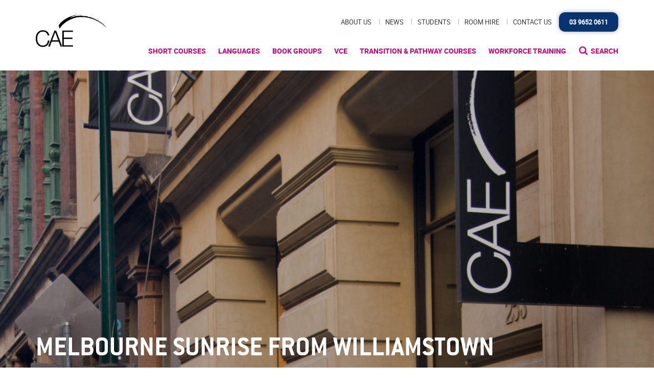

--- FILE ---
content_type: text/html; charset=UTF-8
request_url: https://www.cae.edu.au/course_category/walking-tours/historical-walks/melbourne-sunrise-from-williamstown/
body_size: 69366
content:
<!doctype html>
<html class="no-js" lang="en-AU">
<head>
	<meta charset="utf-8">
<script type="text/javascript">
/* <![CDATA[ */
var gform;gform||(document.addEventListener("gform_main_scripts_loaded",function(){gform.scriptsLoaded=!0}),document.addEventListener("gform/theme/scripts_loaded",function(){gform.themeScriptsLoaded=!0}),window.addEventListener("DOMContentLoaded",function(){gform.domLoaded=!0}),gform={domLoaded:!1,scriptsLoaded:!1,themeScriptsLoaded:!1,isFormEditor:()=>"function"==typeof InitializeEditor,callIfLoaded:function(o){return!(!gform.domLoaded||!gform.scriptsLoaded||!gform.themeScriptsLoaded&&!gform.isFormEditor()||(gform.isFormEditor()&&console.warn("The use of gform.initializeOnLoaded() is deprecated in the form editor context and will be removed in Gravity Forms 3.1."),o(),0))},initializeOnLoaded:function(o){gform.callIfLoaded(o)||(document.addEventListener("gform_main_scripts_loaded",()=>{gform.scriptsLoaded=!0,gform.callIfLoaded(o)}),document.addEventListener("gform/theme/scripts_loaded",()=>{gform.themeScriptsLoaded=!0,gform.callIfLoaded(o)}),window.addEventListener("DOMContentLoaded",()=>{gform.domLoaded=!0,gform.callIfLoaded(o)}))},hooks:{action:{},filter:{}},addAction:function(o,r,e,t){gform.addHook("action",o,r,e,t)},addFilter:function(o,r,e,t){gform.addHook("filter",o,r,e,t)},doAction:function(o){gform.doHook("action",o,arguments)},applyFilters:function(o){return gform.doHook("filter",o,arguments)},removeAction:function(o,r){gform.removeHook("action",o,r)},removeFilter:function(o,r,e){gform.removeHook("filter",o,r,e)},addHook:function(o,r,e,t,n){null==gform.hooks[o][r]&&(gform.hooks[o][r]=[]);var d=gform.hooks[o][r];null==n&&(n=r+"_"+d.length),gform.hooks[o][r].push({tag:n,callable:e,priority:t=null==t?10:t})},doHook:function(r,o,e){var t;if(e=Array.prototype.slice.call(e,1),null!=gform.hooks[r][o]&&((o=gform.hooks[r][o]).sort(function(o,r){return o.priority-r.priority}),o.forEach(function(o){"function"!=typeof(t=o.callable)&&(t=window[t]),"action"==r?t.apply(null,e):e[0]=t.apply(null,e)})),"filter"==r)return e[0]},removeHook:function(o,r,t,n){var e;null!=gform.hooks[o][r]&&(e=(e=gform.hooks[o][r]).filter(function(o,r,e){return!!(null!=n&&n!=o.tag||null!=t&&t!=o.priority)}),gform.hooks[o][r]=e)}});
/* ]]> */
</script>

	<meta http-equiv="x-ua-compatible" content="ie=edge">
	<meta name="viewport" content="width=device-width, initial-scale=1">
	
	<link rel="apple-touch-icon" sizes="57x57" href="https://www.cae.edu.au/app/themes/cae/dist/images/apple-icon-57x57.png">
	<link rel="apple-touch-icon" sizes="60x60" href="https://www.cae.edu.au/app/themes/cae/dist/images/apple-icon-60x60.png">
	<link rel="apple-touch-icon" sizes="72x72" href="https://www.cae.edu.au/app/themes/cae/dist/images/apple-icon-72x72.png">
	<link rel="apple-touch-icon" sizes="76x76" href="https://www.cae.edu.au/app/themes/cae/dist/images/apple-icon-76x76.png">
	<link rel="apple-touch-icon" sizes="114x114" href="https://www.cae.edu.au/app/themes/cae/dist/images/apple-icon-114x114.png">
	<link rel="apple-touch-icon" sizes="120x120" href="https://www.cae.edu.au/app/themes/cae/dist/images/apple-icon-120x120.png">
	<link rel="apple-touch-icon" sizes="144x144" href="https://www.cae.edu.au/app/themes/cae/dist/images/apple-icon-144x144.png">
	<link rel="apple-touch-icon" sizes="152x152" href="https://www.cae.edu.au/app/themes/cae/dist/images/apple-icon-152x152.png">
	<link rel="apple-touch-icon" sizes="180x180" href="https://www.cae.edu.au/app/themes/cae/dist/images/apple-icon-180x180.png">
	<link rel="icon" type="image/png" sizes="192x192"  href="https://www.cae.edu.au/app/themes/cae/dist/images/android-icon-192x192.png">
	<link rel="icon" type="image/png" sizes="32x32" href="https://www.cae.edu.au/app/themes/cae/dist/images/favicon-32x32.png">
	<link rel="icon" type="image/png" sizes="96x96" href="https://www.cae.edu.au/app/themes/cae/dist/images/favicon-96x96.png">
	<link rel="icon" type="image/png" sizes="16x16" href="https://www.cae.edu.au/app/themes/cae/dist/images/favicon-16x16.png">
	<meta name="msapplication-TileColor" content="#0f8c92">
	<meta name="msapplication-TileImage" content="https://www.cae.edu.au/app/themes/cae/dist/images/ms-icon-144x144.png">
	<meta name="theme-color" content="#0f8c92">
	<meta name='robots' content='index, follow, max-image-preview:large, max-snippet:-1, max-video-preview:-1' />
	<style>img:is([sizes="auto" i], [sizes^="auto," i]) { contain-intrinsic-size: 3000px 1500px }</style>
	    <!-- Start VWO Common Smartcode -->
    <script  type='text/javascript'>
        var _vwo_clicks = 10;
    </script>
    <!-- End VWO Common Smartcode -->
        <!-- Start VWO Async SmartCode -->
    <link rel="preconnect" href="https://dev.visualwebsiteoptimizer.com" />
    <script  type='text/javascript' id='vwoCode'>
        /* Fix: wp-rocket (application/ld+json) */
        window._vwo_code || (function () {
            var w=window,
            d=document;
            var account_id=314639,
            version=2.2,
            settings_tolerance=2000,
            library_tolerance=2500,
            use_existing_jquery=false,
            platform='web',
            hide_element='body',
            hide_element_style='opacity:0 !important;filter:alpha(opacity=0) !important;background:none !important';
            /* DO NOT EDIT BELOW THIS LINE */
            if(f=!1,v=d.querySelector('#vwoCode'),cc={},-1<d.URL.indexOf('__vwo_disable__')||w._vwo_code)return;try{var e=JSON.parse(localStorage.getItem('_vwo_'+account_id+'_config'));cc=e&&'object'==typeof e?e:{}}catch(e){}function r(t){try{return decodeURIComponent(t)}catch(e){return t}}var s=function(){var e={combination:[],combinationChoose:[],split:[],exclude:[],uuid:null,consent:null,optOut:null},t=d.cookie||'';if(!t)return e;for(var n,i,o=/(?:^|;\s*)(?:(_vis_opt_exp_(\d+)_combi=([^;]*))|(_vis_opt_exp_(\d+)_combi_choose=([^;]*))|(_vis_opt_exp_(\d+)_split=([^:;]*))|(_vis_opt_exp_(\d+)_exclude=[^;]*)|(_vis_opt_out=([^;]*))|(_vwo_global_opt_out=[^;]*)|(_vwo_uuid=([^;]*))|(_vwo_consent=([^;]*)))/g;null!==(n=o.exec(t));)try{n[1]?e.combination.push({id:n[2],value:r(n[3])}):n[4]?e.combinationChoose.push({id:n[5],value:r(n[6])}):n[7]?e.split.push({id:n[8],value:r(n[9])}):n[10]?e.exclude.push({id:n[11]}):n[12]?e.optOut=r(n[13]):n[14]?e.optOut=!0:n[15]?e.uuid=r(n[16]):n[17]&&(i=r(n[18]),e.consent=i&&3<=i.length?i.substring(0,3):null)}catch(e){}return e}();function i(){var e=function(){if(w.VWO&&Array.isArray(w.VWO))for(var e=0;e<w.VWO.length;e++){var t=w.VWO[e];if(Array.isArray(t)&&('setVisitorId'===t[0]||'setSessionId'===t[0]))return!0}return!1}(),t='a='+account_id+'&u='+encodeURIComponent(w._vis_opt_url||d.URL)+'&vn='+version+'&ph=1'+('undefined'!=typeof platform?'&p='+platform:'')+'&st='+w.performance.now();e||((n=function(){var e,t=[],n={},i=w.VWO&&w.VWO.appliedCampaigns||{};for(e in i){var o=i[e]&&i[e].v;o&&(t.push(e+'-'+o+'-1'),n[e]=!0)}if(s&&s.combination)for(var r=0;r<s.combination.length;r++){var a=s.combination[r];n[a.id]||t.push(a.id+'-'+a.value)}return t.join('|')}())&&(t+='&c='+n),(n=function(){var e=[],t={};if(s&&s.combinationChoose)for(var n=0;n<s.combinationChoose.length;n++){var i=s.combinationChoose[n];e.push(i.id+'-'+i.value),t[i.id]=!0}if(s&&s.split)for(var o=0;o<s.split.length;o++)t[(i=s.split[o]).id]||e.push(i.id+'-'+i.value);return e.join('|')}())&&(t+='&cc='+n),(n=function(){var e={},t=[];if(w.VWO&&Array.isArray(w.VWO))for(var n=0;n<w.VWO.length;n++){var i=w.VWO[n];if(Array.isArray(i)&&'setVariation'===i[0]&&i[1]&&Array.isArray(i[1]))for(var o=0;o<i[1].length;o++){var r,a=i[1][o];a&&'object'==typeof a&&(r=a.e,a=a.v,r&&a&&(e[r]=a))}}for(r in e)t.push(r+'-'+e[r]);return t.join('|')}())&&(t+='&sv='+n)),s&&s.optOut&&(t+='&o='+s.optOut);var n=function(){var e=[],t={};if(s&&s.exclude)for(var n=0;n<s.exclude.length;n++){var i=s.exclude[n];t[i.id]||(e.push(i.id),t[i.id]=!0)}return e.join('|')}();return n&&(t+='&e='+n),s&&s.uuid&&(t+='&id='+s.uuid),s&&s.consent&&(t+='&consent='+s.consent),w.name&&-1<w.name.indexOf('_vis_preview')&&(t+='&pM=true'),w.VWO&&w.VWO.ed&&(t+='&ed='+w.VWO.ed),t}code={nonce:v&&v.nonce,use_existing_jquery:function(){return'undefined'!=typeof use_existing_jquery?use_existing_jquery:void 0},library_tolerance:function(){return'undefined'!=typeof library_tolerance?library_tolerance:void 0},settings_tolerance:function(){return cc.sT||settings_tolerance},hide_element_style:function(){return'{'+(cc.hES||hide_element_style)+'}'},hide_element:function(){return performance.getEntriesByName('first-contentful-paint')[0]?'':'string'==typeof cc.hE?cc.hE:hide_element},getVersion:function(){return version},finish:function(e){var t;f||(f=!0,(t=d.getElementById('_vis_opt_path_hides'))&&t.parentNode.removeChild(t),e&&((new Image).src='https://dev.visualwebsiteoptimizer.com/ee.gif?a='+account_id+e))},finished:function(){return f},addScript:function(e){var t=d.createElement('script');t.type='text/javascript',e.src?t.src=e.src:t.text=e.text,v&&t.setAttribute('nonce',v.nonce),d.getElementsByTagName('head')[0].appendChild(t)},load:function(e,t){t=t||{};var n=new XMLHttpRequest;n.open('GET',e,!0),n.withCredentials=!t.dSC,n.responseType=t.responseType||'text',n.onload=function(){if(t.onloadCb)return t.onloadCb(n,e);200===n.status?_vwo_code.addScript({text:n.responseText}):_vwo_code.finish('&e=loading_failure:'+e)},n.onerror=function(){if(t.onerrorCb)return t.onerrorCb(e);_vwo_code.finish('&e=loading_failure:'+e)},n.send()},init:function(){var e,t=this.settings_tolerance();w._vwo_settings_timer=setTimeout(function(){_vwo_code.finish()},t),'body'!==this.hide_element()?(n=d.createElement('style'),e=(t=this.hide_element())?t+this.hide_element_style():'',t=d.getElementsByTagName('head')[0],n.setAttribute('id','_vis_opt_path_hides'),v&&n.setAttribute('nonce',v.nonce),n.setAttribute('type','text/css'),n.styleSheet?n.styleSheet.cssText=e:n.appendChild(d.createTextNode(e)),t.appendChild(n)):(n=d.getElementsByTagName('head')[0],(e=d.createElement('div')).style.cssText='z-index: 2147483647 !important;position: fixed !important;left: 0 !important;top: 0 !important;width: 100% !important;height: 100% !important;background: white !important;',e.setAttribute('id','_vis_opt_path_hides'),e.classList.add('_vis_hide_layer'),n.parentNode.insertBefore(e,n.nextSibling));var n='https://dev.visualwebsiteoptimizer.com/j.php?'+i();-1!==w.location.search.indexOf('_vwo_xhr')?this.addScript({src:n}):this.load(n+'&x=true',{l:1})}};w._vwo_code=code;code.init();})();
    </script>
    <!-- End VWO Async SmartCode -->
    
	<!-- This site is optimized with the Yoast SEO Premium plugin v21.8 (Yoast SEO v26.4) - https://yoast.com/wordpress/plugins/seo/ -->
	<title>Melbourne Sunrise from Williamstown | CAE</title>
	<link rel="canonical" href="https://www.cae.edu.au/course_category/walking-tours/historical-walks/melbourne-sunrise-from-williamstown/" />
	<meta property="og:locale" content="en_US" />
	<meta property="og:type" content="article" />
	<meta property="og:title" content="Melbourne Sunrise from Williamstown | CAE" />
	<meta property="og:description" content="Melbourne, Australia, viewed from Williamstown at sunrise. Fog was descending." />
	<meta property="og:url" content="https://www.cae.edu.au/course_category/walking-tours/historical-walks/melbourne-sunrise-from-williamstown/" />
	<meta property="og:site_name" content="CAE" />
	<meta property="article:publisher" content="https://www.facebook.com/CAEMelbourne/" />
	<meta property="og:image" content="https://www.cae.edu.au/course_category/walking-tours/historical-walks/melbourne-sunrise-from-williamstown" />
	<meta property="og:image:width" content="4000" />
	<meta property="og:image:height" content="2666" />
	<meta property="og:image:type" content="image/jpeg" />
	<meta name="twitter:card" content="summary_large_image" />
	<meta name="twitter:site" content="@CAE_Melbourne" />
	<script type="application/ld+json" class="yoast-schema-graph">{"@context":"https://schema.org","@graph":[{"@type":"WebPage","@id":"https://www.cae.edu.au/course_category/walking-tours/historical-walks/melbourne-sunrise-from-williamstown/","url":"https://www.cae.edu.au/course_category/walking-tours/historical-walks/melbourne-sunrise-from-williamstown/","name":"Melbourne Sunrise from Williamstown | CAE","isPartOf":{"@id":"https://caewebsite-2024-updates.6m7fenyrk6.ap-southeast-2.elasticbeanstalk.com/#website"},"primaryImageOfPage":{"@id":"https://www.cae.edu.au/course_category/walking-tours/historical-walks/melbourne-sunrise-from-williamstown/#primaryimage"},"image":{"@id":"https://www.cae.edu.au/course_category/walking-tours/historical-walks/melbourne-sunrise-from-williamstown/#primaryimage"},"thumbnailUrl":"https://cae-wp-user-uploads.s3.ap-southeast-2.amazonaws.com/app/uploads/2015/09/30002554/Williamstown.jpg","datePublished":"2016-01-25T02:52:30+00:00","breadcrumb":{"@id":"https://www.cae.edu.au/course_category/walking-tours/historical-walks/melbourne-sunrise-from-williamstown/#breadcrumb"},"inLanguage":"en-AU","potentialAction":[{"@type":"ReadAction","target":["https://www.cae.edu.au/course_category/walking-tours/historical-walks/melbourne-sunrise-from-williamstown/"]}]},{"@type":"ImageObject","inLanguage":"en-AU","@id":"https://www.cae.edu.au/course_category/walking-tours/historical-walks/melbourne-sunrise-from-williamstown/#primaryimage","url":"https://cae-wp-user-uploads.s3.ap-southeast-2.amazonaws.com/app/uploads/2015/09/30002554/Williamstown.jpg","contentUrl":"https://cae-wp-user-uploads.s3.ap-southeast-2.amazonaws.com/app/uploads/2015/09/30002554/Williamstown.jpg","width":4000,"height":2666,"caption":"Melbourne, Australia, viewed from Williamstown at sunrise. Fog was descending."},{"@type":"BreadcrumbList","@id":"https://www.cae.edu.au/course_category/walking-tours/historical-walks/melbourne-sunrise-from-williamstown/#breadcrumb","itemListElement":[{"@type":"ListItem","position":1,"name":"Home","item":"https://www.cae.edu.au/"},{"@type":"ListItem","position":2,"name":"Walking Tours","item":"https://www.cae.edu.au/course_category/walking-tours/"},{"@type":"ListItem","position":3,"name":"Historical Walks","item":"https://www.cae.edu.au/course_category/walking-tours/historical-walks/"},{"@type":"ListItem","position":4,"name":"Melbourne Sunrise from Williamstown"}]},{"@type":"WebSite","@id":"https://caewebsite-2024-updates.6m7fenyrk6.ap-southeast-2.elasticbeanstalk.com/#website","url":"https://caewebsite-2024-updates.6m7fenyrk6.ap-southeast-2.elasticbeanstalk.com/","name":"CAE","description":"Centre For Adult Education | Melbourne","potentialAction":[{"@type":"SearchAction","target":{"@type":"EntryPoint","urlTemplate":"https://caewebsite-2024-updates.6m7fenyrk6.ap-southeast-2.elasticbeanstalk.com/?s={search_term_string}"},"query-input":{"@type":"PropertyValueSpecification","valueRequired":true,"valueName":"search_term_string"}}],"inLanguage":"en-AU"}]}</script>
	<!-- / Yoast SEO Premium plugin. -->


<link rel='dns-prefetch' href='//www.cae.edu.au' />
<link rel='dns-prefetch' href='//js.stripe.com' />
<link rel="alternate" type="application/rss+xml" title="CAE &raquo; Melbourne Sunrise from Williamstown Comments Feed" href="https://www.cae.edu.au/course_category/walking-tours/historical-walks/melbourne-sunrise-from-williamstown/feed/" />
<script type="text/javascript">
/* <![CDATA[ */
window._wpemojiSettings = {"baseUrl":"https:\/\/s.w.org\/images\/core\/emoji\/15.1.0\/72x72\/","ext":".png","svgUrl":"https:\/\/s.w.org\/images\/core\/emoji\/15.1.0\/svg\/","svgExt":".svg","source":{"concatemoji":"https:\/\/www.cae.edu.au\/wp\/wp-includes\/js\/wp-emoji-release.min.js?ver=6.8"}};
/*! This file is auto-generated */
!function(i,n){var o,s,e;function c(e){try{var t={supportTests:e,timestamp:(new Date).valueOf()};sessionStorage.setItem(o,JSON.stringify(t))}catch(e){}}function p(e,t,n){e.clearRect(0,0,e.canvas.width,e.canvas.height),e.fillText(t,0,0);var t=new Uint32Array(e.getImageData(0,0,e.canvas.width,e.canvas.height).data),r=(e.clearRect(0,0,e.canvas.width,e.canvas.height),e.fillText(n,0,0),new Uint32Array(e.getImageData(0,0,e.canvas.width,e.canvas.height).data));return t.every(function(e,t){return e===r[t]})}function u(e,t,n){switch(t){case"flag":return n(e,"\ud83c\udff3\ufe0f\u200d\u26a7\ufe0f","\ud83c\udff3\ufe0f\u200b\u26a7\ufe0f")?!1:!n(e,"\ud83c\uddfa\ud83c\uddf3","\ud83c\uddfa\u200b\ud83c\uddf3")&&!n(e,"\ud83c\udff4\udb40\udc67\udb40\udc62\udb40\udc65\udb40\udc6e\udb40\udc67\udb40\udc7f","\ud83c\udff4\u200b\udb40\udc67\u200b\udb40\udc62\u200b\udb40\udc65\u200b\udb40\udc6e\u200b\udb40\udc67\u200b\udb40\udc7f");case"emoji":return!n(e,"\ud83d\udc26\u200d\ud83d\udd25","\ud83d\udc26\u200b\ud83d\udd25")}return!1}function f(e,t,n){var r="undefined"!=typeof WorkerGlobalScope&&self instanceof WorkerGlobalScope?new OffscreenCanvas(300,150):i.createElement("canvas"),a=r.getContext("2d",{willReadFrequently:!0}),o=(a.textBaseline="top",a.font="600 32px Arial",{});return e.forEach(function(e){o[e]=t(a,e,n)}),o}function t(e){var t=i.createElement("script");t.src=e,t.defer=!0,i.head.appendChild(t)}"undefined"!=typeof Promise&&(o="wpEmojiSettingsSupports",s=["flag","emoji"],n.supports={everything:!0,everythingExceptFlag:!0},e=new Promise(function(e){i.addEventListener("DOMContentLoaded",e,{once:!0})}),new Promise(function(t){var n=function(){try{var e=JSON.parse(sessionStorage.getItem(o));if("object"==typeof e&&"number"==typeof e.timestamp&&(new Date).valueOf()<e.timestamp+604800&&"object"==typeof e.supportTests)return e.supportTests}catch(e){}return null}();if(!n){if("undefined"!=typeof Worker&&"undefined"!=typeof OffscreenCanvas&&"undefined"!=typeof URL&&URL.createObjectURL&&"undefined"!=typeof Blob)try{var e="postMessage("+f.toString()+"("+[JSON.stringify(s),u.toString(),p.toString()].join(",")+"));",r=new Blob([e],{type:"text/javascript"}),a=new Worker(URL.createObjectURL(r),{name:"wpTestEmojiSupports"});return void(a.onmessage=function(e){c(n=e.data),a.terminate(),t(n)})}catch(e){}c(n=f(s,u,p))}t(n)}).then(function(e){for(var t in e)n.supports[t]=e[t],n.supports.everything=n.supports.everything&&n.supports[t],"flag"!==t&&(n.supports.everythingExceptFlag=n.supports.everythingExceptFlag&&n.supports[t]);n.supports.everythingExceptFlag=n.supports.everythingExceptFlag&&!n.supports.flag,n.DOMReady=!1,n.readyCallback=function(){n.DOMReady=!0}}).then(function(){return e}).then(function(){var e;n.supports.everything||(n.readyCallback(),(e=n.source||{}).concatemoji?t(e.concatemoji):e.wpemoji&&e.twemoji&&(t(e.twemoji),t(e.wpemoji)))}))}((window,document),window._wpemojiSettings);
/* ]]> */
</script>
<link rel='stylesheet' id='gforms_reset_css-css' href='https://www.cae.edu.au/app/plugins/gravityforms/legacy/css/formreset.min.css?ver=2.9.22' type='text/css' media='all' />
<link rel='stylesheet' id='gforms_formsmain_css-css' href='https://www.cae.edu.au/app/plugins/gravityforms/legacy/css/formsmain.min.css?ver=2.9.22' type='text/css' media='all' />
<link rel='stylesheet' id='gforms_ready_class_css-css' href='https://www.cae.edu.au/app/plugins/gravityforms/legacy/css/readyclass.min.css?ver=2.9.22' type='text/css' media='all' />
<link rel='stylesheet' id='gforms_browsers_css-css' href='https://www.cae.edu.au/app/plugins/gravityforms/legacy/css/browsers.min.css?ver=2.9.22' type='text/css' media='all' />
<style id='wp-emoji-styles-inline-css' type='text/css'>

	img.wp-smiley, img.emoji {
		display: inline !important;
		border: none !important;
		box-shadow: none !important;
		height: 1em !important;
		width: 1em !important;
		margin: 0 0.07em !important;
		vertical-align: -0.1em !important;
		background: none !important;
		padding: 0 !important;
	}
</style>
<link rel='stylesheet' id='wp-block-library-css' href='https://www.cae.edu.au/wp/wp-includes/css/dist/block-library/style.min.css?ver=6.8' type='text/css' media='all' />
<style id='classic-theme-styles-inline-css' type='text/css'>
/*! This file is auto-generated */
.wp-block-button__link{color:#fff;background-color:#32373c;border-radius:9999px;box-shadow:none;text-decoration:none;padding:calc(.667em + 2px) calc(1.333em + 2px);font-size:1.125em}.wp-block-file__button{background:#32373c;color:#fff;text-decoration:none}
</style>
<style id='google-login-login-button-style-inline-css' type='text/css'>
.wp_google_login{clear:both;margin:40px auto 0}.wp_google_login.hidden{display:none}.wp_google_login__divider{position:relative;text-align:center}.wp_google_login__divider:before{background-color:#e1e2e2;content:"";height:1px;left:0;position:absolute;top:8px;width:100%}.wp_google_login__divider span{background-color:#fff;color:#e1e2e2;font-size:14px;padding-left:8px;padding-right:8px;position:relative;text-transform:uppercase;z-index:2}.wp_google_login__button-container{margin-top:10px}.wp_google_login__button{background-color:#fff;border:solid #ccced0;border-radius:4px;border-width:1px 1px 2px;box-sizing:border-box;color:#3d4145;cursor:pointer;display:block;font-size:14px;font-weight:500;line-height:25px;margin:0;outline:0;overflow:hidden;padding:10px 15px;text-align:center;text-decoration:none;text-overflow:ellipsis;width:100%}.wp_google_login__button:hover{color:#3d4145}.wp_google_login__google-icon{background:url(/app/plugins/login-with-google/assets/build/blocks/login-button/../images/google_light.e4cbcb9b.png) no-repeat 50%;background-size:contain;display:inline-block;height:25px;margin-right:10px;vertical-align:middle;width:25px}

</style>
<style id='global-styles-inline-css' type='text/css'>
:root{--wp--preset--aspect-ratio--square: 1;--wp--preset--aspect-ratio--4-3: 4/3;--wp--preset--aspect-ratio--3-4: 3/4;--wp--preset--aspect-ratio--3-2: 3/2;--wp--preset--aspect-ratio--2-3: 2/3;--wp--preset--aspect-ratio--16-9: 16/9;--wp--preset--aspect-ratio--9-16: 9/16;--wp--preset--color--black: #000000;--wp--preset--color--cyan-bluish-gray: #abb8c3;--wp--preset--color--white: #ffffff;--wp--preset--color--pale-pink: #f78da7;--wp--preset--color--vivid-red: #cf2e2e;--wp--preset--color--luminous-vivid-orange: #ff6900;--wp--preset--color--luminous-vivid-amber: #fcb900;--wp--preset--color--light-green-cyan: #7bdcb5;--wp--preset--color--vivid-green-cyan: #00d084;--wp--preset--color--pale-cyan-blue: #8ed1fc;--wp--preset--color--vivid-cyan-blue: #0693e3;--wp--preset--color--vivid-purple: #9b51e0;--wp--preset--gradient--vivid-cyan-blue-to-vivid-purple: linear-gradient(135deg,rgba(6,147,227,1) 0%,rgb(155,81,224) 100%);--wp--preset--gradient--light-green-cyan-to-vivid-green-cyan: linear-gradient(135deg,rgb(122,220,180) 0%,rgb(0,208,130) 100%);--wp--preset--gradient--luminous-vivid-amber-to-luminous-vivid-orange: linear-gradient(135deg,rgba(252,185,0,1) 0%,rgba(255,105,0,1) 100%);--wp--preset--gradient--luminous-vivid-orange-to-vivid-red: linear-gradient(135deg,rgba(255,105,0,1) 0%,rgb(207,46,46) 100%);--wp--preset--gradient--very-light-gray-to-cyan-bluish-gray: linear-gradient(135deg,rgb(238,238,238) 0%,rgb(169,184,195) 100%);--wp--preset--gradient--cool-to-warm-spectrum: linear-gradient(135deg,rgb(74,234,220) 0%,rgb(151,120,209) 20%,rgb(207,42,186) 40%,rgb(238,44,130) 60%,rgb(251,105,98) 80%,rgb(254,248,76) 100%);--wp--preset--gradient--blush-light-purple: linear-gradient(135deg,rgb(255,206,236) 0%,rgb(152,150,240) 100%);--wp--preset--gradient--blush-bordeaux: linear-gradient(135deg,rgb(254,205,165) 0%,rgb(254,45,45) 50%,rgb(107,0,62) 100%);--wp--preset--gradient--luminous-dusk: linear-gradient(135deg,rgb(255,203,112) 0%,rgb(199,81,192) 50%,rgb(65,88,208) 100%);--wp--preset--gradient--pale-ocean: linear-gradient(135deg,rgb(255,245,203) 0%,rgb(182,227,212) 50%,rgb(51,167,181) 100%);--wp--preset--gradient--electric-grass: linear-gradient(135deg,rgb(202,248,128) 0%,rgb(113,206,126) 100%);--wp--preset--gradient--midnight: linear-gradient(135deg,rgb(2,3,129) 0%,rgb(40,116,252) 100%);--wp--preset--font-size--small: 13px;--wp--preset--font-size--medium: 20px;--wp--preset--font-size--large: 36px;--wp--preset--font-size--x-large: 42px;--wp--preset--spacing--20: 0.44rem;--wp--preset--spacing--30: 0.67rem;--wp--preset--spacing--40: 1rem;--wp--preset--spacing--50: 1.5rem;--wp--preset--spacing--60: 2.25rem;--wp--preset--spacing--70: 3.38rem;--wp--preset--spacing--80: 5.06rem;--wp--preset--shadow--natural: 6px 6px 9px rgba(0, 0, 0, 0.2);--wp--preset--shadow--deep: 12px 12px 50px rgba(0, 0, 0, 0.4);--wp--preset--shadow--sharp: 6px 6px 0px rgba(0, 0, 0, 0.2);--wp--preset--shadow--outlined: 6px 6px 0px -3px rgba(255, 255, 255, 1), 6px 6px rgba(0, 0, 0, 1);--wp--preset--shadow--crisp: 6px 6px 0px rgba(0, 0, 0, 1);}:where(.is-layout-flex){gap: 0.5em;}:where(.is-layout-grid){gap: 0.5em;}body .is-layout-flex{display: flex;}.is-layout-flex{flex-wrap: wrap;align-items: center;}.is-layout-flex > :is(*, div){margin: 0;}body .is-layout-grid{display: grid;}.is-layout-grid > :is(*, div){margin: 0;}:where(.wp-block-columns.is-layout-flex){gap: 2em;}:where(.wp-block-columns.is-layout-grid){gap: 2em;}:where(.wp-block-post-template.is-layout-flex){gap: 1.25em;}:where(.wp-block-post-template.is-layout-grid){gap: 1.25em;}.has-black-color{color: var(--wp--preset--color--black) !important;}.has-cyan-bluish-gray-color{color: var(--wp--preset--color--cyan-bluish-gray) !important;}.has-white-color{color: var(--wp--preset--color--white) !important;}.has-pale-pink-color{color: var(--wp--preset--color--pale-pink) !important;}.has-vivid-red-color{color: var(--wp--preset--color--vivid-red) !important;}.has-luminous-vivid-orange-color{color: var(--wp--preset--color--luminous-vivid-orange) !important;}.has-luminous-vivid-amber-color{color: var(--wp--preset--color--luminous-vivid-amber) !important;}.has-light-green-cyan-color{color: var(--wp--preset--color--light-green-cyan) !important;}.has-vivid-green-cyan-color{color: var(--wp--preset--color--vivid-green-cyan) !important;}.has-pale-cyan-blue-color{color: var(--wp--preset--color--pale-cyan-blue) !important;}.has-vivid-cyan-blue-color{color: var(--wp--preset--color--vivid-cyan-blue) !important;}.has-vivid-purple-color{color: var(--wp--preset--color--vivid-purple) !important;}.has-black-background-color{background-color: var(--wp--preset--color--black) !important;}.has-cyan-bluish-gray-background-color{background-color: var(--wp--preset--color--cyan-bluish-gray) !important;}.has-white-background-color{background-color: var(--wp--preset--color--white) !important;}.has-pale-pink-background-color{background-color: var(--wp--preset--color--pale-pink) !important;}.has-vivid-red-background-color{background-color: var(--wp--preset--color--vivid-red) !important;}.has-luminous-vivid-orange-background-color{background-color: var(--wp--preset--color--luminous-vivid-orange) !important;}.has-luminous-vivid-amber-background-color{background-color: var(--wp--preset--color--luminous-vivid-amber) !important;}.has-light-green-cyan-background-color{background-color: var(--wp--preset--color--light-green-cyan) !important;}.has-vivid-green-cyan-background-color{background-color: var(--wp--preset--color--vivid-green-cyan) !important;}.has-pale-cyan-blue-background-color{background-color: var(--wp--preset--color--pale-cyan-blue) !important;}.has-vivid-cyan-blue-background-color{background-color: var(--wp--preset--color--vivid-cyan-blue) !important;}.has-vivid-purple-background-color{background-color: var(--wp--preset--color--vivid-purple) !important;}.has-black-border-color{border-color: var(--wp--preset--color--black) !important;}.has-cyan-bluish-gray-border-color{border-color: var(--wp--preset--color--cyan-bluish-gray) !important;}.has-white-border-color{border-color: var(--wp--preset--color--white) !important;}.has-pale-pink-border-color{border-color: var(--wp--preset--color--pale-pink) !important;}.has-vivid-red-border-color{border-color: var(--wp--preset--color--vivid-red) !important;}.has-luminous-vivid-orange-border-color{border-color: var(--wp--preset--color--luminous-vivid-orange) !important;}.has-luminous-vivid-amber-border-color{border-color: var(--wp--preset--color--luminous-vivid-amber) !important;}.has-light-green-cyan-border-color{border-color: var(--wp--preset--color--light-green-cyan) !important;}.has-vivid-green-cyan-border-color{border-color: var(--wp--preset--color--vivid-green-cyan) !important;}.has-pale-cyan-blue-border-color{border-color: var(--wp--preset--color--pale-cyan-blue) !important;}.has-vivid-cyan-blue-border-color{border-color: var(--wp--preset--color--vivid-cyan-blue) !important;}.has-vivid-purple-border-color{border-color: var(--wp--preset--color--vivid-purple) !important;}.has-vivid-cyan-blue-to-vivid-purple-gradient-background{background: var(--wp--preset--gradient--vivid-cyan-blue-to-vivid-purple) !important;}.has-light-green-cyan-to-vivid-green-cyan-gradient-background{background: var(--wp--preset--gradient--light-green-cyan-to-vivid-green-cyan) !important;}.has-luminous-vivid-amber-to-luminous-vivid-orange-gradient-background{background: var(--wp--preset--gradient--luminous-vivid-amber-to-luminous-vivid-orange) !important;}.has-luminous-vivid-orange-to-vivid-red-gradient-background{background: var(--wp--preset--gradient--luminous-vivid-orange-to-vivid-red) !important;}.has-very-light-gray-to-cyan-bluish-gray-gradient-background{background: var(--wp--preset--gradient--very-light-gray-to-cyan-bluish-gray) !important;}.has-cool-to-warm-spectrum-gradient-background{background: var(--wp--preset--gradient--cool-to-warm-spectrum) !important;}.has-blush-light-purple-gradient-background{background: var(--wp--preset--gradient--blush-light-purple) !important;}.has-blush-bordeaux-gradient-background{background: var(--wp--preset--gradient--blush-bordeaux) !important;}.has-luminous-dusk-gradient-background{background: var(--wp--preset--gradient--luminous-dusk) !important;}.has-pale-ocean-gradient-background{background: var(--wp--preset--gradient--pale-ocean) !important;}.has-electric-grass-gradient-background{background: var(--wp--preset--gradient--electric-grass) !important;}.has-midnight-gradient-background{background: var(--wp--preset--gradient--midnight) !important;}.has-small-font-size{font-size: var(--wp--preset--font-size--small) !important;}.has-medium-font-size{font-size: var(--wp--preset--font-size--medium) !important;}.has-large-font-size{font-size: var(--wp--preset--font-size--large) !important;}.has-x-large-font-size{font-size: var(--wp--preset--font-size--x-large) !important;}
:where(.wp-block-post-template.is-layout-flex){gap: 1.25em;}:where(.wp-block-post-template.is-layout-grid){gap: 1.25em;}
:where(.wp-block-columns.is-layout-flex){gap: 2em;}:where(.wp-block-columns.is-layout-grid){gap: 2em;}
:root :where(.wp-block-pullquote){font-size: 1.5em;line-height: 1.6;}
</style>
<link rel='stylesheet' id='base_css-css' href='https://www.cae.edu.au/app/themes/cae/style.css' type='text/css' media='all' />
<link rel='stylesheet' id='main_css-css' href='https://www.cae.edu.au/app/themes/cae/dist/styles/main.css' type='text/css' media='all' />
<script type="text/javascript" src="https://www.cae.edu.au/wp/wp-includes/js/dist/dom-ready.min.js?ver=f77871ff7694fffea381" id="wp-dom-ready-js"></script>
<script type="text/javascript" src="https://www.cae.edu.au/wp/wp-includes/js/dist/hooks.min.js?ver=4d63a3d491d11ffd8ac6" id="wp-hooks-js"></script>
<script type="text/javascript" src="https://www.cae.edu.au/wp/wp-includes/js/dist/i18n.min.js?ver=5e580eb46a90c2b997e6" id="wp-i18n-js"></script>
<script type="text/javascript" id="wp-i18n-js-after">
/* <![CDATA[ */
wp.i18n.setLocaleData( { 'text direction\u0004ltr': [ 'ltr' ] } );
/* ]]> */
</script>
<script type="text/javascript" id="wp-a11y-js-translations">
/* <![CDATA[ */
( function( domain, translations ) {
	var localeData = translations.locale_data[ domain ] || translations.locale_data.messages;
	localeData[""].domain = domain;
	wp.i18n.setLocaleData( localeData, domain );
} )( "default", {"translation-revision-date":"2023-08-03 07:13:00+0000","generator":"GlotPress\/4.0.0-alpha.7","domain":"messages","locale_data":{"messages":{"":{"domain":"messages","plural-forms":"nplurals=2; plural=n != 1;","lang":"en_AU"},"Notifications":["Notifications"]}},"comment":{"reference":"wp-includes\/js\/dist\/a11y.js"}} );
/* ]]> */
</script>
<script type="text/javascript" src="https://www.cae.edu.au/wp/wp-includes/js/dist/a11y.min.js?ver=3156534cc54473497e14" id="wp-a11y-js"></script>
<script type="text/javascript" src="https://www.cae.edu.au/app/themes/cae/dist/scripts/jquery.js" id="jquery-js"></script>
<script>window.jQuery || document.write('<script src="https://www.cae.edu.au/app/themes/cae/dist/scripts/jquery.js"><\/script>')</script>
<script type="text/javascript" defer='defer' src="https://www.cae.edu.au/app/plugins/gravityforms/js/jquery.json.min.js?ver=2.9.22" id="gform_json-js"></script>
<script type="text/javascript" id="gform_gravityforms-js-extra">
/* <![CDATA[ */
var gf_global = {"gf_currency_config":{"name":"Australian Dollar","symbol_left":"$","symbol_right":"","symbol_padding":" ","thousand_separator":",","decimal_separator":".","decimals":2,"code":"AUD"},"base_url":"https:\/\/www.cae.edu.au\/app\/plugins\/gravityforms","number_formats":[],"spinnerUrl":"https:\/\/www.cae.edu.au\/app\/plugins\/gravityforms\/images\/spinner.svg","version_hash":"df023fce79535d2f98beb72f19c36c2e","strings":{"newRowAdded":"New row added.","rowRemoved":"Row removed","formSaved":"The form has been saved.  The content contains the link to return and complete the form."}};
var gform_i18n = {"datepicker":{"days":{"monday":"Mo","tuesday":"Tu","wednesday":"We","thursday":"Th","friday":"Fr","saturday":"Sa","sunday":"Su"},"months":{"january":"January","february":"February","march":"March","april":"April","may":"May","june":"June","july":"July","august":"August","september":"September","october":"October","november":"November","december":"December"},"firstDay":1,"iconText":"Select date"}};
var gf_legacy_multi = {"5":"1"};
var gform_gravityforms = {"strings":{"invalid_file_extension":"This type of file is not allowed. Must be one of the following:","delete_file":"Delete this file","in_progress":"in progress","file_exceeds_limit":"File exceeds size limit","illegal_extension":"This type of file is not allowed.","max_reached":"Maximum number of files reached","unknown_error":"There was a problem while saving the file on the server","currently_uploading":"Please wait for the uploading to complete","cancel":"Cancel","cancel_upload":"Cancel this upload","cancelled":"Cancelled","error":"Error","message":"Message"},"vars":{"images_url":"https:\/\/www.cae.edu.au\/app\/plugins\/gravityforms\/images"}};
/* ]]> */
</script>
<script type="text/javascript" defer='defer' src="https://www.cae.edu.au/app/plugins/gravityforms/js/gravityforms.min.js?ver=2.9.22" id="gform_gravityforms-js"></script>
<script type="text/javascript" id="gform_conditional_logic-js-extra">
/* <![CDATA[ */
var gf_legacy = {"is_legacy":"1"};
/* ]]> */
</script>
<script type="text/javascript" defer='defer' src="https://www.cae.edu.au/app/plugins/gravityforms/js/conditional_logic.min.js?ver=2.9.22" id="gform_conditional_logic-js"></script>
<script type="text/javascript" defer='defer' src="https://www.cae.edu.au/app/plugins/gravityforms/assets/js/dist/utils.min.js?ver=380b7a5ec0757c78876bc8a59488f2f3" id="gform_gravityforms_utils-js"></script>
<script type="text/javascript" defer='defer' src="https://www.cae.edu.au/app/plugins/gravityforms/includes/addon/js/gaddon_frontend.min.js?ver=2.9.22" id="gaddon_frontend-js"></script>
<script type="text/javascript" src="https://js.stripe.com/v2/?ver=5.9.0" id="stripe.js-js"></script>
<script type="text/javascript" id="gforms_stripe_frontend-js-extra">
/* <![CDATA[ */
var gforms_stripe_frontend_strings = {"no_active_frontend_feed":"The credit card field will initiate once the payment condition is met.","requires_action":"Please follow the instructions on the screen to validate your card.","create_payment_intent_nonce":"2ad088cafe","ajaxurl":"https:\/\/www.cae.edu.au\/wp\/wp-admin\/admin-ajax.php","is_preview":"","payment_incomplete":"Please enter all required payment information.","failed_to_create_draft":"We could not process your request at the moment.","failed_to_create_initial_intent":"Payment information field failed to be displayed, please contact support.","failed_to_confirm_intent":"The payment gateway failed to process the request. Please use a different payment method.","rate_limit_exceeded":"We are not able to process your payment request at the moment. Please try again later.","payment_element_intent_failure":"The payment has failed","stripe_connect_enabled":"1","validate_form_nonce":"c47a2c4395","delete_draft_nonce":"304b11f8b6","rate_limiting_nonce":"662c8bea0f","get_stripe_coupon_nonce":"c532a5ec6a","coupon_invalid":"You have entered an invalid coupon code.","invalid_nonce":"Oops! It looks like we're having trouble processing your request. To resolve this issue, please try clearing your browser cache and then refreshing the page."};
var gforms_stripe_frontend_strings = {"no_active_frontend_feed":"The credit card field will initiate once the payment condition is met.","requires_action":"Please follow the instructions on the screen to validate your card.","create_payment_intent_nonce":"2ad088cafe","ajaxurl":"https:\/\/www.cae.edu.au\/wp\/wp-admin\/admin-ajax.php","is_preview":"","payment_incomplete":"Please enter all required payment information.","failed_to_create_draft":"We could not process your request at the moment.","failed_to_create_initial_intent":"Payment information field failed to be displayed, please contact support.","failed_to_confirm_intent":"The payment gateway failed to process the request. Please use a different payment method.","rate_limit_exceeded":"We are not able to process your payment request at the moment. Please try again later.","payment_element_intent_failure":"The payment has failed","stripe_connect_enabled":"1","validate_form_nonce":"c47a2c4395","delete_draft_nonce":"304b11f8b6","rate_limiting_nonce":"662c8bea0f","get_stripe_coupon_nonce":"c532a5ec6a","coupon_invalid":"You have entered an invalid coupon code.","invalid_nonce":"Oops! It looks like we're having trouble processing your request. To resolve this issue, please try clearing your browser cache and then refreshing the page."};
/* ]]> */
</script>
<script type="text/javascript" defer='defer' src="https://www.cae.edu.au/app/plugins/gravityformsstripe/js/frontend.min.js?ver=5.9.0" id="gforms_stripe_frontend-js"></script>
<script type="text/javascript" src="https://www.cae.edu.au/app/themes/cae/dist/scripts/modernizr.js" id="modernizr-js"></script>
<link rel="https://api.w.org/" href="https://www.cae.edu.au/wp-json/" /><link rel="alternate" title="JSON" type="application/json" href="https://www.cae.edu.au/wp-json/wp/v2/media/12385" /><link rel="EditURI" type="application/rsd+xml" title="RSD" href="https://www.cae.edu.au/wp/xmlrpc.php?rsd" />
<meta name="generator" content="WordPress 6.8" />
<link rel='shortlink' href='https://www.cae.edu.au/?p=12385' />
<link rel="alternate" title="oEmbed (JSON)" type="application/json+oembed" href="https://www.cae.edu.au/wp-json/oembed/1.0/embed?url=https%3A%2F%2Fwww.cae.edu.au%2Fcourse_category%2Fwalking-tours%2Fhistorical-walks%2Fmelbourne-sunrise-from-williamstown%2F" />
<link rel="alternate" title="oEmbed (XML)" type="text/xml+oembed" href="https://www.cae.edu.au/wp-json/oembed/1.0/embed?url=https%3A%2F%2Fwww.cae.edu.au%2Fcourse_category%2Fwalking-tours%2Fhistorical-walks%2Fmelbourne-sunrise-from-williamstown%2F&#038;format=xml" />
<meta name="tec-api-version" content="v1"><meta name="tec-api-origin" content="https://www.cae.edu.au"><link rel="alternate" href="https://www.cae.edu.au/wp-json/tribe/events/v1/" /><link rel="icon" href="https://cae-wp-user-uploads.s3.ap-southeast-2.amazonaws.com/app/uploads/2021/12/16021109/cropped-Favicon-512x512px-32x32.jpg" sizes="32x32" />
<link rel="icon" href="https://cae-wp-user-uploads.s3.ap-southeast-2.amazonaws.com/app/uploads/2021/12/16021109/cropped-Favicon-512x512px-192x192.jpg" sizes="192x192" />
<link rel="apple-touch-icon" href="https://cae-wp-user-uploads.s3.ap-southeast-2.amazonaws.com/app/uploads/2021/12/16021109/cropped-Favicon-512x512px-180x180.jpg" />
<meta name="msapplication-TileImage" content="https://cae-wp-user-uploads.s3.ap-southeast-2.amazonaws.com/app/uploads/2021/12/16021109/cropped-Favicon-512x512px-270x270.jpg" />

	<script>
		(function(i,s,o,g,r,a,m){i['GoogleAnalyticsObject']=r;i[r]=i[r]||function(){
				(i[r].q=i[r].q||[]).push(arguments)},i[r].l=1*new Date();a=s.createElement(o),
			m=s.getElementsByTagName(o)[0];a.async=1;a.src=g;m.parentNode.insertBefore(a,m)
		})(window,document,'script','//www.google-analytics.com/analytics.js','ga');

		ga('create', 'UA-28104044-1', 'auto');
		ga('send', 'pageview');
	</script>


	<script type="text/javascript">
		var ajaxurl = "https://www.cae.edu.au/wp/wp-admin/admin-ajax.php";
	</script>

	<!-- Facebook Pixel Code -->
	<script>
		!function(f,b,e,v,n,t,s)
		{if(f.fbq)return;n=f.fbq=function()

		{n.callMethod? n.callMethod.apply(n,arguments):n.queue.push(arguments)}
		;
		if(!f._fbq)f._fbq=n;n.push=n;n.loaded=!0;n.version='2.0';
		n.queue=[];t=b.createElement(e);t.async=!0;
		t.src=v;s=b.getElementsByTagName(e)[0];
		s.parentNode.insertBefore(t,s)}(window, document,'script',
		'https://connect.facebook.net/en_US/fbevents.js');
		fbq('init', '769566826802626');
		fbq('track', 'PageView');
	</script>

	<noscript>
		<img height="1" width="1" style="display:none"src="https://www.facebook.com/tr?id=769566826802626&ev=PageView&noscript=1"/>
	</noscript>
	<!-- End Facebook Pixel Code -->
</head>

<body data-rsssl=1 class="attachment wp-singular attachment-template-default single single-attachment postid-12385 attachmentid-12385 attachment-jpeg wp-theme-cae tribe-no-js melbourne-sunrise-from-williamstown">
<div id="fb-root"></div>
<script>(function(d, s, id) {
		var js, fjs = d.getElementsByTagName(s)[0];
		if (d.getElementById(id)) return;
		js = d.createElement(s); js.id = id;
		js.src = "//connect.facebook.net/en_GB/sdk.js#xfbml=1&version=v2.5";
		fjs.parentNode.insertBefore(js, fjs);
	}(document, 'script', 'facebook-jssdk'));</script>

<!--[if lt IE 9]>
	<div class="alert alert-warning">
		You are using an <strong>outdated</strong> browser. Please <a href="http://browsehappy.com/">upgrade your browser</a> to improve your experience.	</div>
<![endif]-->

<!-- HEADER SECTION -->
<header class="layout layout__row" role="banner">

    <div class="layout layout__container--block-width menu menu--inline">
        <a href="https://www.cae.edu.au" class="logo-wrapper">
            <img id="site-logo" src="https://www.cae.edu.au/app/themes/cae/assets/images/logo.png" alt="CAE -MELBOURNE’S #1 CHOICE FOR SHORT COURSES, LANGUAGES & BOOK GROUPS">
        </a>
        <aside class="menu menu--secondary-nav" role="navigation">
            <!-- <a class="telephone-number inline-element" href="tel:+613 9652 0611"><i class="fa fa-phone"></i>03 9652 0611</a> -->
            <div class="inline-element"><ul id="menu-secondary-navigation" class="menu--secondary-nav__item"><li id="menu-item-35" class="menu-item menu-item-type-post_type menu-item-object-page menu-item-35"><a href="https://www.cae.edu.au/about/">About us</a></li>
<li id="menu-item-18466" class="menu-item menu-item-type-post_type menu-item-object-page menu-item-18466"><a href="https://www.cae.edu.au/about/latest-news/">News</a></li>
<li id="menu-item-15530" class="menu-item menu-item-type-post_type menu-item-object-page menu-item-15530"><a href="https://www.cae.edu.au/students/">Students</a></li>
<li id="menu-item-70982" class="menu-item menu-item-type-post_type menu-item-object-page menu-item-70982"><a href="https://www.cae.edu.au/room-hire/">Room Hire</a></li>
<li id="menu-item-33" class="menu-item menu-item-type-post_type menu-item-object-page menu-item-33"><a href="https://www.cae.edu.au/contact-us/">Contact Us</a></li>
<li id="menu-item-67043" class="menu-item menu-item-type-custom menu-item-object-custom menu-item-67043"><a href="tel:03%209652%200611">03 9652 0611</a></li>
</ul></div>        </aside>

        <nav class="menu menu--primary-nav mobile" role="navigation">
        
            <div class="menu-mobile-menu-container"><ul id="menu-mobile-menu" class="menu--primary-nav__item"><li id="menu-item-75476" class="menu-item menu-item-type-post_type menu-item-object-page menu-item-75476"><a href="https://www.cae.edu.au/search/">Search</a></li>
<li id="menu-item-12470" class="menu-item menu-item-type-post_type menu-item-object-page menu-item-12470"><a href="https://www.cae.edu.au/about/">About us</a></li>
<li id="menu-item-12460" class="menu-item menu-item-type-post_type menu-item-object-page menu-item-12460"><a href="https://www.cae.edu.au/short-courses/">Short Courses</a></li>
<li id="menu-item-12461" class="menu-item menu-item-type-post_type menu-item-object-page menu-item-12461"><a href="https://www.cae.edu.au/languages/">Languages</a></li>
<li id="menu-item-14214" class="menu-item menu-item-type-post_type menu-item-object-page menu-item-14214"><a href="https://www.cae.edu.au/book-groups/">Book Groups</a></li>
<li id="menu-item-65414" class="menu-item menu-item-type-post_type menu-item-object-page menu-item-65414"><a href="https://www.cae.edu.au/vce/">VCE</a></li>
<li id="menu-item-65415" class="menu-item menu-item-type-post_type menu-item-object-page menu-item-65415"><a href="https://www.cae.edu.au/pre-accredited-courses/">Transition &#038; Pathway Courses</a></li>
<li id="menu-item-78428" class="menu-item menu-item-type-post_type menu-item-object-page menu-item-78428"><a href="https://www.cae.edu.au/workforce-training-programs/">Workforce Training</a></li>
<li id="menu-item-12464" class="menu-item menu-item-type-post_type menu-item-object-page menu-item-12464"><a href="https://www.cae.edu.au/students/">Students</a></li>
<li id="menu-item-74152" class="menu-item menu-item-type-post_type menu-item-object-page menu-item-74152"><a href="https://www.cae.edu.au/room-hire/">Room Hire</a></li>
<li id="menu-item-12472" class="menu-item menu-item-type-post_type menu-item-object-page menu-item-12472"><a href="https://www.cae.edu.au/contact-us/">Contact Us</a></li>
</ul></div>        </nav>
        <nav class="menu menu--primary-nav desktop" role="navigation">
        
            <div class="menu-primary-navigation-container"><ul id="menu-primary-navigation" class="menu--primary-nav__item"><li id="menu-item-60387" class="mega-menu menu-item menu-item-type-post_type menu-item-object-page menu-item-has-children menu-item-60387"><a href="https://www.cae.edu.au/short-courses/">Short Courses</a>
<ul class="sub-menu">
	<li id="menu-item-60388" class="two-col menu-item menu-item-type-custom menu-item-object-custom menu-item-has-children menu-item-60388"><a href="#">two-col</a>
	<ul class="sub-menu">
		<li id="menu-item-60390" class="menu-item menu-item-type-post_type menu-item-object-course_category menu-item-60390"><a href="https://www.cae.edu.au/course_category/the-arts/">Art Classes</a></li>
		<li id="menu-item-60412" class="menu-item menu-item-type-post_type menu-item-object-course_category menu-item-60412"><a href="https://www.cae.edu.au/course_category/business/">Business Short Courses</a></li>
		<li id="menu-item-80498" class="menu-item menu-item-type-custom menu-item-object-custom menu-item-80498"><a href="https://www.cae.edu.au/course_category/celebrancy/">Celebrancy</a></li>
		<li id="menu-item-60411" class="menu-item menu-item-type-post_type menu-item-object-course_category menu-item-60411"><a href="https://www.cae.edu.au/course_category/computers-technology/">Computers &#038; Technology</a></li>
		<li id="menu-item-80208" class="menu-item menu-item-type-custom menu-item-object-custom menu-item-80208"><a href="https://www.cae.edu.au/course_category/craft-and-textiles/">Craft and Textiles</a></li>
		<li id="menu-item-60410" class="menu-item menu-item-type-post_type menu-item-object-course_category menu-item-60410"><a href="https://www.cae.edu.au/course_category/digital-design-multimedia/">Digital Design &#038; Multimedia</a></li>
		<li id="menu-item-60409" class="menu-item menu-item-type-post_type menu-item-object-course_category menu-item-60409"><a href="https://www.cae.edu.au/course_category/english-as-an-additional-language/">EAL (English as an Additional Language)</a></li>
		<li id="menu-item-60407" class="menu-item menu-item-type-post_type menu-item-object-course_category menu-item-60407"><a href="https://www.cae.edu.au/course_category/fashion-sewing-style/">Fashion, Sewing &#038; Designing</a></li>
		<li id="menu-item-60406" class="menu-item menu-item-type-post_type menu-item-object-course_category menu-item-60406"><a href="https://www.cae.edu.au/course_category/fitness-sport/">Fitness</a></li>
		<li id="menu-item-60405" class="menu-item menu-item-type-post_type menu-item-object-course_category menu-item-60405"><a href="https://www.cae.edu.au/course_category/floristry/">Floristry</a></li>
		<li id="menu-item-60404" class="menu-item menu-item-type-post_type menu-item-object-course_category menu-item-60404"><a href="https://www.cae.edu.au/course_category/food-beverage/">Food &#038; Beverage</a></li>
		<li id="menu-item-60403" class="menu-item menu-item-type-post_type menu-item-object-course_category menu-item-60403"><a href="https://www.cae.edu.au/course_category/health-wellbeing/">Health &#038; Wellbeing</a></li>
		<li id="menu-item-60394" class="menu-item menu-item-type-post_type menu-item-object-course_category menu-item-60394"><a href="https://www.cae.edu.au/course_category/history-and-philosophy/">History, Culture and Philosophy</a></li>
		<li id="menu-item-60402" class="menu-item menu-item-type-post_type menu-item-object-course_category menu-item-60402"><a href="https://www.cae.edu.au/course_category/home-garden/">Home &#038; Garden Courses</a></li>
		<li id="menu-item-60401" class="menu-item menu-item-type-post_type menu-item-object-course_category menu-item-60401"><a href="https://www.cae.edu.au/course_category/interior-design-decor/">Interior Design &#038; Décor</a></li>
		<li id="menu-item-60417" class="menu-item menu-item-type-post_type menu-item-object-page menu-item-60417"><a href="https://www.cae.edu.au/languages/">Languages</a></li>
		<li id="menu-item-60389" class="menu-item menu-item-type-post_type menu-item-object-course_category menu-item-60389"><a href="https://www.cae.edu.au/course_category/performing-arts/">Performing Arts</a></li>
		<li id="menu-item-60398" class="menu-item menu-item-type-post_type menu-item-object-course_category menu-item-60398"><a href="https://www.cae.edu.au/course_category/photography-film/">Photography &#038; Film</a></li>
		<li id="menu-item-72066" class="menu-item menu-item-type-custom menu-item-object-custom menu-item-72066"><a href="https://www.cae.edu.au/course_category/travel/">Travel</a></li>
		<li id="menu-item-60391" class="menu-item menu-item-type-post_type menu-item-object-course_category menu-item-60391"><a href="https://www.cae.edu.au/course_category/walking-tours/">Walking Tours</a></li>
		<li id="menu-item-60392" class="menu-item menu-item-type-post_type menu-item-object-course_category menu-item-60392"><a href="https://www.cae.edu.au/course_category/writing-editing/">Writing &#038; Editing</a></li>
	</ul>
</li>
</ul>
</li>
<li id="menu-item-610" class="mega-menu menu-item menu-item-type-post_type menu-item-object-page menu-item-has-children menu-item-610"><a href="https://www.cae.edu.au/languages/">Languages</a>
<ul class="sub-menu">
	<li id="menu-item-3277" class="two-col menu-item menu-item-type-custom menu-item-object-custom menu-item-has-children menu-item-3277"><a href="#">two-col</a>
	<ul class="sub-menu">
		<li id="menu-item-3279" class="menu-item menu-item-type-post_type menu-item-object-course_category menu-item-3279"><a href="https://www.cae.edu.au/course_category/all-languages/arabic/">Arabic</a></li>
		<li id="menu-item-3280" class="menu-item menu-item-type-post_type menu-item-object-course_category menu-item-3280"><a href="https://www.cae.edu.au/course_category/all-languages/chinese/">Chinese (Mandarin)</a></li>
		<li id="menu-item-76029" class="menu-item menu-item-type-custom menu-item-object-custom menu-item-76029"><a href="https://www.cae.edu.au/languages/english/">English</a></li>
		<li id="menu-item-3283" class="menu-item menu-item-type-post_type menu-item-object-course_category menu-item-3283"><a href="https://www.cae.edu.au/course_category/all-languages/french/">French</a></li>
		<li id="menu-item-3284" class="menu-item menu-item-type-post_type menu-item-object-course_category menu-item-3284"><a href="https://www.cae.edu.au/course_category/all-languages/german/">German</a></li>
		<li id="menu-item-3285" class="menu-item menu-item-type-post_type menu-item-object-course_category menu-item-3285"><a href="https://www.cae.edu.au/course_category/all-languages/greek/">Greek</a></li>
		<li id="menu-item-81017" class="menu-item menu-item-type-custom menu-item-object-custom menu-item-81017"><a href="https://www.cae.edu.au/course_category/all-languages/indonesian/">Indonesian</a></li>
		<li id="menu-item-3286" class="menu-item menu-item-type-post_type menu-item-object-course_category menu-item-3286"><a href="https://www.cae.edu.au/course_category/all-languages/italian/">Italian</a></li>
		<li id="menu-item-3288" class="menu-item menu-item-type-post_type menu-item-object-course_category menu-item-3288"><a href="https://www.cae.edu.au/course_category/all-languages/japanese/">Japanese</a></li>
		<li id="menu-item-3289" class="menu-item menu-item-type-post_type menu-item-object-course_category menu-item-3289"><a href="https://www.cae.edu.au/course_category/all-languages/korean/">Korean</a></li>
		<li id="menu-item-3290" class="menu-item menu-item-type-post_type menu-item-object-course_category menu-item-3290"><a href="https://www.cae.edu.au/course_category/all-languages/latin/">Latin</a></li>
		<li id="menu-item-3291" class="menu-item menu-item-type-post_type menu-item-object-course_category menu-item-3291"><a href="https://www.cae.edu.au/course_category/all-languages/russian/">Russian</a></li>
		<li id="menu-item-3292" class="menu-item menu-item-type-post_type menu-item-object-course_category menu-item-3292"><a href="https://www.cae.edu.au/course_category/all-languages/spanish/">Spanish</a></li>
		<li id="menu-item-3294" class="menu-item menu-item-type-post_type menu-item-object-course_category menu-item-3294"><a href="https://www.cae.edu.au/course_category/all-languages/vietnamese/">Vietnamese</a></li>
	</ul>
</li>
	<li id="menu-item-8618" class="menu-item menu-item-type-custom menu-item-object-custom menu-item-has-children menu-item-8618"><a href="#">Menu Item</a>
	<ul class="sub-menu">
		<li id="menu-item-80622" class="menu-item menu-item-type-post_type menu-item-object-page menu-item-80622"><a href="https://www.cae.edu.au/languages/skills-assessment/">Language Skills Assessment</a></li>
	</ul>
</li>
</ul>
</li>
<li id="menu-item-80602" class="menu-item menu-item-type-custom menu-item-object-custom menu-item-80602"><a href="https://www.cae.edu.au/book-clubs-in-australia-your-resources-kit/">Book Groups</a></li>
<li id="menu-item-65412" class="menu-item menu-item-type-post_type menu-item-object-page menu-item-65412"><a href="https://www.cae.edu.au/vce/">VCE</a></li>
<li id="menu-item-65411" class="menu-item menu-item-type-post_type menu-item-object-page menu-item-65411"><a href="https://www.cae.edu.au/pre-accredited-courses/">Transition &#038; Pathway Courses</a></li>
<li id="menu-item-78427" class="menu-item menu-item-type-post_type menu-item-object-page menu-item-78427"><a href="https://www.cae.edu.au/workforce-training-programs/">Workforce Training</a></li>
<li id="menu-item-374" class="menu-item menu-item-type-post_type menu-item-object-page menu-item-374"><a href="https://www.cae.edu.au/search/">Search</a></li>
</ul></div>            
            <div id="mega-feature-template">
                <div class="mega-feature">
                    <div class="mega-image" style="background-image:url('https://cae-wp-user-uploads.s3.ap-southeast-2.amazonaws.com/app/uploads/2017/12/08112157/M1383-CAE-gift-voucher-rondelle-278x232-animated.gif');"></div>
                    <div class="mega-title">CAE Gift Vouchers</div>
                    <div class="mega-subtitle"></div>
                    <a class="mega-link btn btn-primary" href="https://www.cae.edu.au/gift-vouchers/">
                        Learn More                    </a>
                                    </div>
            </div>
        </nav>
        <aside class="menu menu--search hidden" role="search">
            <form method="GET" action="https://www.cae.edu.au">
                <fieldset class="">
                    <legend class="hidden">Search</legend>
                    <button class="button__search" type="submit">
                        <i class="fa fa-search"></i>
                        <span class="hidden">Search</span>
                    </button>

                    <label for="s" class=""></label>
                    <input class="search search-form" type="search" name="s"  placeholder="Search">

                </fieldset>
            </form>
        </aside>

        <a href="#" class="menu-toggle">
            <img src="https://www.cae.edu.au/app/themes/cae/assets/images/icon_menu.png">
        </a>
 
    </div>
    <div class="wishlist">

    <h4>WISHLIST <a href="javascript:;" class="btn-close-wishlist">x</a></h4>
    <div class="wishlist-body">

        <p class="sent-msg-holder">
            <div class="wishlist-items">
                            </div>

    </div>
        <div class="wishlist-viewall">
            <a href="/my-wishlist" class="" >View all <i class="fa fa-angle-right"></i></a>
        </div>
        <div class="empty">
            Your wishlist is empty
        </div>
</div>

</header>
<!-- /HEADER SECTION -->

<!-- MAIN CONTENT WRAPPER -->
<div class="wrapper" role="document">
		<div class="layout">
			

<section>
	<div class="banner">
		<div class="layout layout__container--full-width">
			<div class="banner__image" style="background-image:url('https://cae-wp-user-uploads.s3.ap-southeast-2.amazonaws.com/app/uploads/2020/03/17121615/IMG_5726-e1584407854470-1100x660.jpg');">
				<div class="banner__overlay"></div>
				<div class="banner__title">
					<h1 class="heading heading--highlighted">
													Melbourne Sunrise from Williamstown											</h1>
        </div>
			</div>		
		</div>
	</div>
</section>

			<main class="main" role="main">
				


            
    			</main>

			
		</div>
	</div>
<!-- /MAIN CONTENT WRAPPER -->

<!-- FOOTER SECTION -->
<footer class="layout layout__row row__bg--black footer" role="contentinfo">

	<div class="layout layout__container--block-width">
	
		<div class="footer__quick-links desktop-one-fourth mobile-one-whole menu">
			<h4>Quick links</h4>
			<div class="menu-quick-links-container"><ul id="menu-quick-links" class="menu--footer-nav__item"><li id="menu-item-3362" class="menu-item menu-item-type-custom menu-item-object-custom menu-item-3362"><a href="https://www.cae.edu.au/news/">Latest News from CAE</a></li>
<li id="menu-item-3359" class="menu-item menu-item-type-post_type menu-item-object-page menu-item-3359"><a href="https://www.cae.edu.au/students/">Information for Students</a></li>
<li id="menu-item-67050" class="menu-item menu-item-type-post_type menu-item-object-page menu-item-67050"><a href="https://www.cae.edu.au/book-groups/">Book Groups</a></li>
<li id="menu-item-71256" class="menu-item menu-item-type-post_type menu-item-object-page menu-item-71256"><a href="https://www.cae.edu.au/gift-vouchers/">Gift Vouchers</a></li>
</ul></div>		</div>

		<div class="footer__campuses desktop-one-half mobile-one-whole">
			<h4>Campuses</h4>
							<ul class="campuses">
				
					<li>
						<a href="https://www.cae.edu.au/campuses/melbourne-flinders-lane/" target="blank">
							<strong>Melbourne - Flinders Lane (CBD)</strong>
							<span>253 Flinders Lane, Melbourne</span>
						</a>
					</li>

				
					<li>
						<a href="https://www.cae.edu.au/campuses/melbourne-degraves-street/" target="blank">
							<strong>Melbourne - Degraves Street (CBD)</strong>
							<span>21 Degraves Street, Melbourne</span>
						</a>
					</li>

				
					<li>
						<a href="https://www.cae.edu.au/campuses/lilydale-lakeside/" target="blank">
							<strong>Lilydale Lakeside (LAK)</strong>
							<span>Jarlo Drive, Lilydale</span>
						</a>
					</li>

				
					<li>
						<a href="https://www.cae.edu.au/campuses/box-hill-institute/" target="blank">
							<strong>Box Hill Institute (BOX)</strong>
							<span>465 Elgar Road, Box Hill</span>
						</a>
					</li>

				
					<li>
						<a href="https://www.cae.edu.au/campuses/east-melbourne/" target="blank">
							<strong>Ola Cohn Centre (OLO)</strong>
							<span>41 Gipps Street, East Melbourne</span>
						</a>
					</li>

								</ul>
					</div>
		
		<div class="about-footer">
			<h5>About</h5>	
			<h5>Students</h5>
			<h5>Contact Us</h5>
		</div>
		<div class="about-image">
		<img src="https://www.cae.edu.au/app/themes/cae/assets/images/facebook.png" alt="Connect with us on Facebook"/>
		<img src="https://www.cae.edu.au/app/themes/cae/assets/images/twitter.png" alt="Connect with us on Twitter"/>
		<img src="https://www.cae.edu.au/app/themes/cae/assets/images/instagram.png" alt="Connect with us on Instagram"/>
		</div>
		
		<div class="footer__contact desktop-one-fourth mobile-one-whole">
			<h4>Stay in touch</h4>
			<div class="menu-social-links-container"><ul id="menu-social-links" class="menu--footer-nav__item"><li id="menu-item-13695" class="button menu-item menu-item-type-post_type menu-item-object-page menu-item-13695"><a href="https://www.cae.edu.au/short-courses/short-courses-enews/">Subscribe to eNews</a></li>
<li id="menu-item-5429" class="menu-item menu-item-type-custom menu-item-object-custom menu-item-5429"><a href="https://www.facebook.com/CAEMelbourne">Facebook</a></li>
<li id="menu-item-5433" class="menu-item menu-item-type-custom menu-item-object-custom menu-item-5433"><a href="https://www.instagram.com/cae_melbourne/">Instagram</a></li>
</ul></div>		</div>
		
	</div>
	<div class="layout layout__container--block-width" id="footer-content">
		<p>Centre for Adult Education (CAE) acknowledges that all of our learning sites are situated on the ancestral 
			lands of the Wurundjeri people of the Kulin Nations and pay 
			respects to the traditional custodians and their elders past, present and emerging.</p>
		</div>
</footer>

<aside class="lower_footer layout layout__row row__bg--dark-grey">
	<div class="layout layout__container--block-width">
 		<div class="footer__legal desktop-one-whole mobile-one-whole menu menu--inline footer-bottom">
		 	<div class="footer-img">
			 <a href="https://www.boxhill.edu.au/" title="Box Hill Institute" target="_blank"><img src="https://www.cae.edu.au/app/themes/cae/assets/images/box-hill.png" width="200" height="60" alt="Box Hill Institute"/></a>				
			</div>
			
			 
			<div class="footer-content">
				<p>Centre for Adult Education (CAE) is owned and operated by Box Hill Institute. Box Hill Institute is a leading vocational and higher education provider known for our collaborative and creative approach to education in Australia and overseas. Box Hill offers a large range of qualification from apprenticeships to degrees, short courses to diplomas, and in a range of delivery modes including full time, part time and off campus. Box Hill Institute has locations in Box Hill, Lilydale, in Melbourne CBD.
				</p>
		  
				<div class="privacy-navigations">
					<div class="copyright">&copy; 2014-2025 Box Hill Institute. All rights reserved.</div>
					<div class="menu-fineprint-navigation-container"><ul id="menu-fineprint-navigation" class="menu--footer-nav__item"><li id="menu-item-18063" class="menu-item menu-item-type-post_type menu-item-object-page menu-item-18063"><a href="https://www.cae.edu.au/about/terms-conditions-short-courses/">Terms &#038; Conditions</a></li>
<li id="menu-item-5391" class="menu-item menu-item-type-post_type menu-item-object-page menu-item-5391"><a href="https://www.cae.edu.au/about/privacy-statement/">Privacy Statement</a></li>
<li id="menu-item-5395" class="menu-item menu-item-type-post_type menu-item-object-page menu-item-5395"><a href="https://www.cae.edu.au/about/disclaimer/">Disclaimer</a></li>
<li id="menu-item-50685" class="menu-item menu-item-type-custom menu-item-object-custom menu-item-50685"><a href="https://www.boxhill.edu.au">RTO: 4687 | CRICOS: 02411J | IHE: PRV12117 </a></li>
</ul></div>				</div>
			</div>
		</div>
	</div>
</aside>

<noscript><iframe src="//www.googletagmanager.com/ns.html?id=GTM-MNLVXP"
height="0" width="0" style="display:none;visibility:hidden"></iframe></noscript>
<script>(function(w,d,s,l,i){w[l]=w[l]||[];w[l].push({'gtm.start':
new Date().getTime(),event:'gtm.js'});var f=d.getElementsByTagName(s)[0],
j=d.createElement(s),dl=l!='dataLayer'?'&l='+l:'';j.async=true;j.src=
'//www.googletagmanager.com/gtm.js?id='+i+dl;f.parentNode.insertBefore(j,f);
})(window,document,'script','dataLayer','GTM-MNLVXP');</script>
<!-- /FOOTER SECTION -->
<script type="speculationrules">
{"prefetch":[{"source":"document","where":{"and":[{"href_matches":"\/*"},{"not":{"href_matches":["\/wp\/wp-*.php","\/wp\/wp-admin\/*","\/app\/uploads\/*","\/app\/*","\/app\/plugins\/*","\/app\/themes\/cae\/*","\/*\\?(.+)"]}},{"not":{"selector_matches":"a[rel~=\"nofollow\"]"}},{"not":{"selector_matches":".no-prefetch, .no-prefetch a"}}]},"eagerness":"conservative"}]}
</script>
		<script>
		( function ( body ) {
			'use strict';
			body.className = body.className.replace( /\btribe-no-js\b/, 'tribe-js' );
		} )( document.body );
		</script>
		<script> /* <![CDATA[ */var tribe_l10n_datatables = {"aria":{"sort_ascending":": activate to sort column ascending","sort_descending":": activate to sort column descending"},"length_menu":"Show _MENU_ entries","empty_table":"No data available in table","info":"Showing _START_ to _END_ of _TOTAL_ entries","info_empty":"Showing 0 to 0 of 0 entries","info_filtered":"(filtered from _MAX_ total entries)","zero_records":"No matching records found","search":"Search:","all_selected_text":"All items on this page were selected. ","select_all_link":"Select all pages","clear_selection":"Clear Selection.","pagination":{"all":"All","next":"Next","previous":"Previous"},"select":{"rows":{"0":"","_":": Selected %d rows","1":": Selected 1 row"}},"datepicker":{"dayNames":["Sunday","Monday","Tuesday","Wednesday","Thursday","Friday","Saturday"],"dayNamesShort":["Sun","Mon","Tue","Wed","Thu","Fri","Sat"],"dayNamesMin":["S","M","T","W","T","F","S"],"monthNames":["January","February","March","April","May","June","July","August","September","October","November","December"],"monthNamesShort":["January","February","March","April","May","June","July","August","September","October","November","December"],"monthNamesMin":["Jan","Feb","Mar","Apr","May","Jun","Jul","Aug","Sep","Oct","Nov","Dec"],"nextText":"Next","prevText":"Prev","currentText":"Today","closeText":"Done","today":"Today","clear":"Clear"}};/* ]]> */ </script><script type="text/javascript" defer='defer' src="https://www.cae.edu.au/app/plugins/gravityforms/js/jquery.textareaCounter.plugin.min.js?ver=2.9.22" id="gform_textarea_counter-js"></script>
<script type="text/javascript" defer='defer' src="https://www.cae.edu.au/app/plugins/gravityforms/js/placeholders.jquery.min.js?ver=2.9.22" id="gform_placeholder-js"></script>
<script type="text/javascript" defer='defer' src="https://www.cae.edu.au/app/plugins/gravityforms/assets/js/dist/vendor-theme.min.js?ver=8673c9a2ff188de55f9073009ba56f5e" id="gform_gravityforms_theme_vendors-js"></script>
<script type="text/javascript" id="gform_gravityforms_theme-js-extra">
/* <![CDATA[ */
var gform_theme_config = {"common":{"form":{"honeypot":{"version_hash":"df023fce79535d2f98beb72f19c36c2e"},"ajax":{"ajaxurl":"https:\/\/www.cae.edu.au\/wp\/wp-admin\/admin-ajax.php","ajax_submission_nonce":"966766534a","i18n":{"step_announcement":"Step %1$s of %2$s, %3$s","unknown_error":"There was an unknown error processing your request. Please try again."}}}},"hmr_dev":"","public_path":"https:\/\/www.cae.edu.au\/app\/plugins\/gravityforms\/assets\/js\/dist\/","config_nonce":"1a171b3a71"};
/* ]]> */
</script>
<script type="text/javascript" defer='defer' src="https://www.cae.edu.au/app/plugins/gravityforms/assets/js/dist/scripts-theme.min.js?ver=dc2e1d65ae813fe384c40e1db5a37f0a" id="gform_gravityforms_theme-js"></script>
<script type="text/javascript" src="https://www.cae.edu.au/app/themes/cae/lib/cae/gf.js?ver=1.0.0" id="gf_helper_scripts-js"></script>
<script type="text/javascript" src="https://www.cae.edu.au/app/plugins/the-events-calendar/common/build/js/user-agent.js?ver=da75d0bdea6dde3898df" id="tec-user-agent-js"></script>
<script type="text/javascript" src="https://www.cae.edu.au/app/themes/cae/dist/scripts/plugins.js" id="plugins-js"></script>
<script type="text/javascript" src="https://www.cae.edu.au/app/themes/cae/dist/scripts/main.js" id="main_js-js"></script>

</body>

</html>

--- FILE ---
content_type: text/css
request_url: https://www.cae.edu.au/app/themes/cae/style.css
body_size: 10342
content:
/*
Theme Name:         CAE Theme
Theme URI:          https://cae.edu.au/
Description:        CAE Theme by <a href="https://arkade.com.au">Arkade</a>.
Version:            2.4
Author:             Arkade
Author URI:         http://arkade.com.au

License:            MIT License
License URI:        http://opensource.org/licenses/MIT
*/

.banner .banner__image .banner__title {
	padding-top: 251px;
}

.ginput_cardinfo_left, .ginput_cardinfo_right{
    float: none !important

}

@media screen and (min-width: 680px) {
	.banner .banner__image .banner__title {
		min-height: 600px;
	}
}

 body.page-template-template-bookgroup main{
        padding: 0 !important;
    }
     body.page-template-template-bookgroup h2{
       font-family:'Roboto';
    }
    .padding__w-20{
        padding-left: 20px !important;
        padding-right: 20px !important;
    }
    .bookgroups__testimonials .card_news{

    }
    .bookgroups__testimonials .card_news .inner{
        padding: 30px 22px 24px;
    }
    .bookgroups__testimonials .card_news .inner h3, .bookgroups__testimonials .card_news .inner p{
        line-height: 160% !important;
        margin:0 0 5px !important;
        color:#073470;
    }
    .bookgroups__testimonials .card_news .inner h3{
        font-size:18px !important;
    }
    
    .bookgroups__testimonials .card_news .inner p{
        font-size:16px !important;
    }
    .bookgroups__testimonials--card-author, .bookgroups__testimonials--card-text, .bookgroups__testimonials--card-type{
        text-transform:none;
    }
    .bookgroups__testimonials--card-rating img{
        height:28px;
        width:28px;
    }
    .bookgroups__testimonials--card-rating img.inactive{
        filter: grayscale(100%);
        opacity: .5;
    }
    .bookgroups__testimonials--card-rating{
        margin-top:25px;
    }
    .bookgroups__testimonials .card_news .card_content{
        margin-left:0 !important;
    }
    
    
    .bookgroups__cta--download .promotion__button{
        float:unset;
    }
    .bookgroups__cta--download{
        min-height:330px;
        background-color: #073470;
    }
    .bookgroups__grid{
        display: grid;
        grid-template-columns: auto auto auto;
    }
    
    .bookgroups__grid-item{
        display: flex;
        flex-direction: column;
        justify-content: center;
    }
    
    .bookgroups__cta--download .promotion__content img{
        max-height:285px;
		object-fit:contain;
    }
    .bookgroups__cta--download__img-right{
        padding-left:15px;
    }
    .bookgroups__cta--download__img-left{
        padding-right:15px;
    }
    .bookgroups__cta--download .promotion__content h3, .bookgroups__cta--download .promotion__content p{
        padding-bottom:35px;
    }
    .bookgroups__grid--four{
        display: grid;
        grid-template-columns: auto auto auto auto;
    }
    .bookgroups__grid-item--join {
        display: flex;
        flex-direction: column;
        align-items: center;
        justify-content: center;
    }
    .bookgroups__grid-item--join img {
        max-height:200px;
    }

    /* dumith css */
    .bookgroups__cta--join h3{
        font-family: 'Roboto';
        font-style: normal;
        font-weight: 900;
        font-size: 46.0987px;
        line-height: 1;
        color: #C6007E;
        letter-spacing: 0;
        text-align: center;
    }
    .bookgroups__cta--join p{
        font-family: 'Roboto';
        font-style: normal;
        font-weight: 400;
        font-size: 23.0494px;
        line-height: 1.5;
        text-align: center;
        color: #073470;
        margin-bottom: 40px;
    }
    .bookgroups__grid-join{
        display: flex;
        flex-wrap: wrap;
        justify-content: space-between;
        align-items: flex-start;
    }
    .bookgroups__grid-item-join {
        width: 25%;
        text-align: center;
    }
    .bookgroups__grid-item-join img{
        width: 200px;
		height:200px;
		object-fit:contain;
		object-position:center;
    }
    .bookgroups__grid-item-join span{
        display: block;
        font-family: 'Roboto';
        font-style: normal;
        font-weight: 900;
        font-size: 18px;
        line-height:1;
        text-align: center;
        text-transform: uppercase;
        color: #073470;
        margin-top: 10px;
    }
    .join-button-wrap{
        text-align: center;
        margin-top: 30px;
    }
    .bookgroups__cta--links-row{
        background-color: #C6007E;
        margin-top: 60px;
    }
    .bookgroups__cta--links-row h3{
        font-family: 'Roboto';
        font-style: normal;
        letter-spacing: 0;
        font-weight: 700;
        font-size: 34.5741px;
        line-height: 1;
        text-align: center;
        text-transform: uppercase;
        color: #FFFFFF;
        margin-top: 40px;
        margin-bottom: 40px;
    }
    .bookgroups__cta--links-row .cta-wrap{
        display: flex;
        flex-wrap: wrap;
        max-width: 700px;
        margin: 0 auto;
        margin-bottom: 20px;
        justify-content: space-between;
        padding: 0 20px;
    }
    .bookgroups__cta--links-row .cta-wrap a{
        width: calc(50% - 15px);
        margin-bottom: 30px;
    }
    .cover-merge{
        display: none;
    }
    .layout .news-events .heading{
        color: #C6007E;
        font-family: 'Roboto';
        font-style: normal;
        font-weight: 900;
        font-size: 46.0987px;
        line-height: 1;
        text-transform: uppercase;
    }
    .page-template-template-bookgroup .promotion .promotion__content h3{
        line-height: 1;
    }
	

	.bookgroups__grid-item p{
		line-height: 130%;
	}
	.bookgroups__grid--col-3{
		display:grid;
		grid-template-columns: repeat(3, 1fr);
		grid-gap:50px;
		margin:80px 0;
	}
	.bookgroups__grid--col-3 article{
		width:unset;
	}
	
	.bookgroups__testimonials .card_news,.bookgroups__testimonials .card_news .card_content {
		height: 100%;
	}
	.bookgroups__testimonials .card_news .inner {
		display: flex;
		flex-direction: column;
		height: 100%;
		justify-content: space-around;
		padding: 30px !important;
	}
	.bookgroups__testimonials--card-type{
		min-height:58px;
	}
	.bookgroups__cta--join p{
        font-family: 'Roboto';
		font-size: 16px;
		line-height: 26px;
    }

    .bookgroups__text-cta {
        padding: 22px 0 50px 0;
    }
    .bookgroups__text-cta .panel__text__content {
        text-align: center;
        padding: 0 20px;
    }
    .bookgroups__text-cta--content {
        padding-bottom: 28px;
    }
    .layout.bookgroups__full-panel {
        background-color: #fff;
    }
	
    @media (max-width: 667px) {
	
        .bookgroups__banner {
            height: 350px;
        }
        .page-template-template-bookgroup .billboard__content-wrapper{
            display:flex;
            flex-direction:column;
            height: 100%;
            justify-content: space-between;
            padding-bottom: 27px !important;
        }
        .bookgroups__banner .layout__container--block-width{
            height: 100%;
        }
        .page-template-template-bookgroup .billboard__content-wrapper .billboard__title{
            margin-top: 60px !important;
            text-align: center;
        }
        .page-template-template-bookgroup .main{
            padding: 0;
        }
        .bookgroups__testimonials--card-rating{
            margin-top: 20px;
        }
        .layout .news-events .card_news{
            height: auto;
        }
        .layout .news-events .heading{
            font-size: 18px;
            margin-bottom: 0;
            margin-top: 10px;
        }
        .bookgroups__grid--col-3 {
            margin: 50px 0;
        }
        .bookgroups__cta--join h3{
            font-size: 18px;
            margin-top: 30px;
            margin-bottom: 20px;
        }
        .bookgroups__cta--join p{
            font-size: 14px;
        }
        .bookgroups__grid-item-join{
            width: 50%;
        }
        .bookgroups__grid-item-join img {
            width: 127px;
            margin-top: 15px;
        }
        .bookgroups__grid-item-join span{
            font-size: 14px;
        }
        .bookgroups__cta--links-row {
            margin-top: 40px;
        }
        .bookgroups__cta--links-row .cta-wrap a {
            width: 100%;
            margin-bottom: 25px;
        }
        .bookgroups__cta--links-row h3{
            font-size: 14px;
        }
        .bookgroups__cta--download{
            height: auto;
        }
        .bookgroups__cta--download .bookgroups__grid{
            display: flex;
            flex-direction: column;
            align-items: center;
        }
        .bookgroups__cta--download .bookgroups__grid .bookgroups__grid-item:nth-child(1){
            display: none;
        }
        .bookgroups__cta--download .bookgroups__grid .bookgroups__grid-item:nth-child(3){
            display: none;
        }
        .cover-merge{
            display: block;
        }
        .bookgroups__cta--download .promotion__content h3{
            padding-bottom: 10px;
        }
        .bookgroups__cta--download .promotion{
            padding: 40px 0 !important;
        }

    
        .bookgroups__half-panel .panel--text__content, .bookgroups__half-panel .panel__text__content{
            margin: auto !important;
        }
        .bookgroups__half-panel .panel__text__content{
            max-width:395px;
        }
        .bookgroups__mobile--max-width{
            max-width:395px;
        }
        .bookgroups__mobile--margin-auto{
            margin-left:auto;
            margin-right: auto;
        }

        .bookgroups__cta--join p{
            margin-bottom: 0;
        }

}
@media all and (max-width: 768px){
		.bookgroups__grid--col-3{
			display:block;
		}
		.bookgroups__testimonials--card-type {
			min-height: 0;
		}
		.bookgroups__grid--col-3 article{
			margin-bottom: 20px;
		}
}


.page-id-14139 .layout.layout__container--block-width h4 {
    color: #000;
}

.single-courses .layout__container--block-width .course-summary h4{
	color: #073470;
}


.menu--primary-nav ul li.mega-menu>ul.sub-menu {
    display: none;
    position: absolute;
    z-index: 20;
    left: 50% !important; 
    transform: translate(-50%, 0);
    top: 67px;
    width: 99vw !important;
    background: #C6007E;
    padding: 20px 10px;
    text-align: left;
}

--- FILE ---
content_type: text/css
request_url: https://www.cae.edu.au/app/themes/cae/dist/styles/main.css
body_size: 309016
content:
@charset "UTF-8";html{-webkit-box-sizing:border-box;box-sizing:border-box}*,::after,::before{-webkit-box-sizing:inherit;box-sizing:inherit}/*!
 * Bootstrap v3.3.5 (http://getbootstrap.com)
 * Copyright 2011-2015 Twitter, Inc.
 * Licensed under MIT (https://github.com/twbs/bootstrap/blob/master/LICENSE)
 */code,kbd,pre,samp{font-family:Menlo,Monaco,Consolas,"Courier New",monospace}code{padding:2px 4px;font-size:90%;color:#c7254e;background-color:#f9f2f4;border-radius:4px}kbd{padding:2px 4px;font-size:90%;color:#fff;background-color:#333;border-radius:3px;-webkit-box-shadow:inset 0 -1px 0 rgba(0,0,0,.25);box-shadow:inset 0 -1px 0 rgba(0,0,0,.25)}kbd kbd{padding:0;font-size:100%;font-weight:700;-webkit-box-shadow:none;box-shadow:none}pre{display:block;padding:9.5px;margin:0 0 10px;font-size:13px;line-height:1.428571429;word-break:break-all;word-wrap:break-word;color:#333;background-color:#f5f5f5;border:1px solid #ccc;border-radius:4px}pre code{padding:0;font-size:inherit;color:inherit;white-space:pre-wrap;background-color:transparent;border-radius:0}.pre-scrollable{max-height:340px;overflow-y:scroll}table{background-color:transparent}caption{padding-top:8px;padding-bottom:8px;color:#777;text-align:left}th{text-align:left}.table{width:100%;max-width:100%;margin-bottom:20px}.table>tbody>tr>td,.table>tbody>tr>th,.table>tfoot>tr>td,.table>tfoot>tr>th,.table>thead>tr>td,.table>thead>tr>th{padding:8px;line-height:1.428571429;vertical-align:top;border-top:1px solid #ddd}.table>thead>tr>th{vertical-align:bottom;border-bottom:2px solid #ddd}.table>caption+thead>tr:first-child>td,.table>caption+thead>tr:first-child>th,.table>colgroup+thead>tr:first-child>td,.table>colgroup+thead>tr:first-child>th,.table>thead:first-child>tr:first-child>td,.table>thead:first-child>tr:first-child>th{border-top:0}.table>tbody+tbody{border-top:2px solid #ddd}.table .table{background-color:#fff}.table-condensed>tbody>tr>td,.table-condensed>tbody>tr>th,.table-condensed>tfoot>tr>td,.table-condensed>tfoot>tr>th,.table-condensed>thead>tr>td,.table-condensed>thead>tr>th{padding:5px}.table-bordered{border:1px solid #ddd}.table-bordered>tbody>tr>td,.table-bordered>tbody>tr>th,.table-bordered>tfoot>tr>td,.table-bordered>tfoot>tr>th,.table-bordered>thead>tr>td,.table-bordered>thead>tr>th{border:1px solid #ddd}.table-bordered>thead>tr>td,.table-bordered>thead>tr>th{border-bottom-width:2px}.table-striped>tbody>tr:nth-of-type(odd){background-color:#f9f9f9}.table-hover>tbody>tr:hover{background-color:#f5f5f5}table col[class*=col-]{position:static;float:none;display:table-column}table td[class*=col-],table th[class*=col-]{position:static;float:none;display:table-cell}.table>tbody>tr.active>td,.table>tbody>tr.active>th,.table>tbody>tr>td.active,.table>tbody>tr>th.active,.table>tfoot>tr.active>td,.table>tfoot>tr.active>th,.table>tfoot>tr>td.active,.table>tfoot>tr>th.active,.table>thead>tr.active>td,.table>thead>tr.active>th,.table>thead>tr>td.active,.table>thead>tr>th.active{background-color:#f5f5f5}.table-hover>tbody>tr.active:hover>td,.table-hover>tbody>tr.active:hover>th,.table-hover>tbody>tr:hover>.active,.table-hover>tbody>tr>td.active:hover,.table-hover>tbody>tr>th.active:hover{background-color:#e8e8e8}.table>tbody>tr.success>td,.table>tbody>tr.success>th,.table>tbody>tr>td.success,.table>tbody>tr>th.success,.table>tfoot>tr.success>td,.table>tfoot>tr.success>th,.table>tfoot>tr>td.success,.table>tfoot>tr>th.success,.table>thead>tr.success>td,.table>thead>tr.success>th,.table>thead>tr>td.success,.table>thead>tr>th.success{background-color:#dff0d8}.table-hover>tbody>tr.success:hover>td,.table-hover>tbody>tr.success:hover>th,.table-hover>tbody>tr:hover>.success,.table-hover>tbody>tr>td.success:hover,.table-hover>tbody>tr>th.success:hover{background-color:#d0e9c6}.table>tbody>tr.info>td,.table>tbody>tr.info>th,.table>tbody>tr>td.info,.table>tbody>tr>th.info,.table>tfoot>tr.info>td,.table>tfoot>tr.info>th,.table>tfoot>tr>td.info,.table>tfoot>tr>th.info,.table>thead>tr.info>td,.table>thead>tr.info>th,.table>thead>tr>td.info,.table>thead>tr>th.info{background-color:#d9edf7}.table-hover>tbody>tr.info:hover>td,.table-hover>tbody>tr.info:hover>th,.table-hover>tbody>tr:hover>.info,.table-hover>tbody>tr>td.info:hover,.table-hover>tbody>tr>th.info:hover{background-color:#c4e3f3}.table>tbody>tr.warning>td,.table>tbody>tr.warning>th,.table>tbody>tr>td.warning,.table>tbody>tr>th.warning,.table>tfoot>tr.warning>td,.table>tfoot>tr.warning>th,.table>tfoot>tr>td.warning,.table>tfoot>tr>th.warning,.table>thead>tr.warning>td,.table>thead>tr.warning>th,.table>thead>tr>td.warning,.table>thead>tr>th.warning{background-color:#fcf8e3}.table-hover>tbody>tr.warning:hover>td,.table-hover>tbody>tr.warning:hover>th,.table-hover>tbody>tr:hover>.warning,.table-hover>tbody>tr>td.warning:hover,.table-hover>tbody>tr>th.warning:hover{background-color:#faf2cc}.table>tbody>tr.danger>td,.table>tbody>tr.danger>th,.table>tbody>tr>td.danger,.table>tbody>tr>th.danger,.table>tfoot>tr.danger>td,.table>tfoot>tr.danger>th,.table>tfoot>tr>td.danger,.table>tfoot>tr>th.danger,.table>thead>tr.danger>td,.table>thead>tr.danger>th,.table>thead>tr>td.danger,.table>thead>tr>th.danger{background-color:#f2dede}.table-hover>tbody>tr.danger:hover>td,.table-hover>tbody>tr.danger:hover>th,.table-hover>tbody>tr:hover>.danger,.table-hover>tbody>tr>td.danger:hover,.table-hover>tbody>tr>th.danger:hover{background-color:#ebcccc}.table-responsive{overflow-x:auto;min-height:.01%}@media screen and (max-width:767px){.table-responsive{width:100%;margin-bottom:15px;overflow-y:hidden;-ms-overflow-style:-ms-autohiding-scrollbar;border:1px solid #ddd}.table-responsive>.table{margin-bottom:0}.table-responsive>.table>tbody>tr>td,.table-responsive>.table>tbody>tr>th,.table-responsive>.table>tfoot>tr>td,.table-responsive>.table>tfoot>tr>th,.table-responsive>.table>thead>tr>td,.table-responsive>.table>thead>tr>th{white-space:nowrap}.table-responsive>.table-bordered{border:0}.table-responsive>.table-bordered>tbody>tr>td:first-child,.table-responsive>.table-bordered>tbody>tr>th:first-child,.table-responsive>.table-bordered>tfoot>tr>td:first-child,.table-responsive>.table-bordered>tfoot>tr>th:first-child,.table-responsive>.table-bordered>thead>tr>td:first-child,.table-responsive>.table-bordered>thead>tr>th:first-child{border-left:0}.table-responsive>.table-bordered>tbody>tr>td:last-child,.table-responsive>.table-bordered>tbody>tr>th:last-child,.table-responsive>.table-bordered>tfoot>tr>td:last-child,.table-responsive>.table-bordered>tfoot>tr>th:last-child,.table-responsive>.table-bordered>thead>tr>td:last-child,.table-responsive>.table-bordered>thead>tr>th:last-child{border-right:0}.table-responsive>.table-bordered>tbody>tr:last-child>td,.table-responsive>.table-bordered>tbody>tr:last-child>th,.table-responsive>.table-bordered>tfoot>tr:last-child>td,.table-responsive>.table-bordered>tfoot>tr:last-child>th{border-bottom:0}}fieldset{padding:0;margin:0;border:0;min-width:0}legend{display:block;width:100%;padding:0;margin-bottom:20px;font-size:21px;line-height:inherit;color:#333;border:0;border-bottom:1px solid #e5e5e5}label{display:inline-block;max-width:100%;margin-bottom:5px;font-weight:700}.hbspt-form form textarea[type=search],aside.sidebar .sidebar-enquiry form textarea[type=search],input[type=search]{-webkit-box-sizing:border-box;box-sizing:border-box}.hbspt-form form textarea[type=radio],.hbspt-form form textarea[type=checkbox],aside.sidebar .sidebar-enquiry form textarea[type=radio],aside.sidebar .sidebar-enquiry form textarea[type=checkbox],input[type=radio],input[type=checkbox]{margin:4px 0 0;margin-top:1px\9;line-height:normal}.hbspt-form form textarea[type=file],aside.sidebar .sidebar-enquiry form textarea[type=file],input[type=file]{display:block}.hbspt-form form textarea[type=range],aside.sidebar .sidebar-enquiry form textarea[type=range],input[type=range]{display:block;width:100%}select[multiple],select[size]{height:auto}.hbspt-form form textarea[type=radio]:focus,.hbspt-form form textarea[type=checkbox]:focus,.hbspt-form form textarea[type=file]:focus,aside.sidebar .sidebar-enquiry form textarea[type=radio]:focus,aside.sidebar .sidebar-enquiry form textarea[type=checkbox]:focus,aside.sidebar .sidebar-enquiry form textarea[type=file]:focus,input[type=radio]:focus,input[type=checkbox]:focus,input[type=file]:focus{outline:5px auto -webkit-focus-ring-color;outline-offset:-2px}output{display:block;padding-top:7px;font-size:14px;line-height:1.428571429;color:#555}.form-control{display:block;width:100%;height:34px;padding:6px 12px;font-size:14px;line-height:1.428571429;color:#555;background-color:#fff;background-image:none;border:1px solid #ccc;border-radius:4px;-webkit-box-shadow:inset 0 1px 1px rgba(0,0,0,.075);box-shadow:inset 0 1px 1px rgba(0,0,0,.075);-webkit-transition:border-color ease-in-out .15s,box-shadow ease-in-out .15s;-o-transition:border-color ease-in-out .15s,box-shadow ease-in-out .15s;-webkit-transition:border-color ease-in-out .15s,-webkit-box-shadow ease-in-out .15s;transition:border-color ease-in-out .15s,-webkit-box-shadow ease-in-out .15s;transition:border-color ease-in-out .15s,box-shadow ease-in-out .15s;transition:border-color ease-in-out .15s,box-shadow ease-in-out .15s,-webkit-box-shadow ease-in-out .15s}.form-control:focus{border-color:#66afe9;outline:0;-webkit-box-shadow:inset 0 1px 1px rgba(0,0,0,.075),0 0 8px rgba(102,175,233,.6);box-shadow:inset 0 1px 1px rgba(0,0,0,.075),0 0 8px rgba(102,175,233,.6)}.form-control::-moz-placeholder{color:#999;opacity:1}.form-control:-ms-input-placeholder{color:#999}.form-control::-webkit-input-placeholder{color:#999}.form-control::-ms-expand{border:0;background-color:transparent}.form-control[disabled],.form-control[readonly],fieldset[disabled] .form-control{background-color:#eee;opacity:1}.form-control[disabled],fieldset[disabled] .form-control{cursor:not-allowed}textarea.form-control{height:auto}.hbspt-form form textarea[type=search],aside.sidebar .sidebar-enquiry form textarea[type=search],input[type=search]{-webkit-appearance:none}@media screen and (-webkit-min-device-pixel-ratio:0){.hbspt-form form textarea[type=datetime-local].form-control,.hbspt-form form textarea[type=month].form-control,.hbspt-form form textarea[type=date].form-control,.hbspt-form form textarea[type=time].form-control,aside.sidebar .sidebar-enquiry form textarea[type=datetime-local].form-control,aside.sidebar .sidebar-enquiry form textarea[type=month].form-control,aside.sidebar .sidebar-enquiry form textarea[type=date].form-control,aside.sidebar .sidebar-enquiry form textarea[type=time].form-control,input[type=datetime-local].form-control,input[type=month].form-control,input[type=date].form-control,input[type=time].form-control{line-height:34px}.hbspt-form form .input-group-sm textarea[type=datetime-local],.hbspt-form form .input-group-sm textarea[type=month],.hbspt-form form .input-group-sm textarea[type=date],.hbspt-form form .input-group-sm textarea[type=time],.hbspt-form form .input-group-sm>.input-group-btn>textarea[type=datetime-local].btn,.hbspt-form form .input-group-sm>.input-group-btn>textarea[type=month].btn,.hbspt-form form .input-group-sm>.input-group-btn>textarea[type=date].btn,.hbspt-form form .input-group-sm>.input-group-btn>textarea[type=time].btn,.hbspt-form form .input-group-sm>textarea[type=datetime-local].form-control,.hbspt-form form .input-group-sm>textarea[type=datetime-local].input-group-addon,.hbspt-form form .input-group-sm>textarea[type=month].form-control,.hbspt-form form .input-group-sm>textarea[type=month].input-group-addon,.hbspt-form form .input-group-sm>textarea[type=date].form-control,.hbspt-form form .input-group-sm>textarea[type=date].input-group-addon,.hbspt-form form .input-group-sm>textarea[type=time].form-control,.hbspt-form form .input-group-sm>textarea[type=time].input-group-addon,.hbspt-form form textarea[type=datetime-local].input-sm,.hbspt-form form textarea[type=month].input-sm,.hbspt-form form textarea[type=date].input-sm,.hbspt-form form textarea[type=time].input-sm,.input-group-sm .hbspt-form form textarea[type=datetime-local],.input-group-sm .hbspt-form form textarea[type=month],.input-group-sm .hbspt-form form textarea[type=date],.input-group-sm .hbspt-form form textarea[type=time],.input-group-sm aside.sidebar .sidebar-enquiry form textarea[type=datetime-local],.input-group-sm aside.sidebar .sidebar-enquiry form textarea[type=month],.input-group-sm aside.sidebar .sidebar-enquiry form textarea[type=date],.input-group-sm aside.sidebar .sidebar-enquiry form textarea[type=time],.input-group-sm input[type=datetime-local],.input-group-sm input[type=month],.input-group-sm input[type=date],.input-group-sm input[type=time],.input-group-sm>.input-group-btn>input[type=datetime-local].btn,.input-group-sm>.input-group-btn>input[type=month].btn,.input-group-sm>.input-group-btn>input[type=date].btn,.input-group-sm>.input-group-btn>input[type=time].btn,.input-group-sm>input[type=datetime-local].form-control,.input-group-sm>input[type=datetime-local].input-group-addon,.input-group-sm>input[type=month].form-control,.input-group-sm>input[type=month].input-group-addon,.input-group-sm>input[type=date].form-control,.input-group-sm>input[type=date].input-group-addon,.input-group-sm>input[type=time].form-control,.input-group-sm>input[type=time].input-group-addon,aside.sidebar .sidebar-enquiry form .input-group-sm textarea[type=datetime-local],aside.sidebar .sidebar-enquiry form .input-group-sm textarea[type=month],aside.sidebar .sidebar-enquiry form .input-group-sm textarea[type=date],aside.sidebar .sidebar-enquiry form .input-group-sm textarea[type=time],aside.sidebar .sidebar-enquiry form .input-group-sm>.input-group-btn>textarea[type=datetime-local].btn,aside.sidebar .sidebar-enquiry form .input-group-sm>.input-group-btn>textarea[type=month].btn,aside.sidebar .sidebar-enquiry form .input-group-sm>.input-group-btn>textarea[type=date].btn,aside.sidebar .sidebar-enquiry form .input-group-sm>.input-group-btn>textarea[type=time].btn,aside.sidebar .sidebar-enquiry form .input-group-sm>textarea[type=datetime-local].form-control,aside.sidebar .sidebar-enquiry form .input-group-sm>textarea[type=datetime-local].input-group-addon,aside.sidebar .sidebar-enquiry form .input-group-sm>textarea[type=month].form-control,aside.sidebar .sidebar-enquiry form .input-group-sm>textarea[type=month].input-group-addon,aside.sidebar .sidebar-enquiry form .input-group-sm>textarea[type=date].form-control,aside.sidebar .sidebar-enquiry form .input-group-sm>textarea[type=date].input-group-addon,aside.sidebar .sidebar-enquiry form .input-group-sm>textarea[type=time].form-control,aside.sidebar .sidebar-enquiry form .input-group-sm>textarea[type=time].input-group-addon,aside.sidebar .sidebar-enquiry form textarea[type=datetime-local].input-sm,aside.sidebar .sidebar-enquiry form textarea[type=month].input-sm,aside.sidebar .sidebar-enquiry form textarea[type=date].input-sm,aside.sidebar .sidebar-enquiry form textarea[type=time].input-sm,input[type=datetime-local].input-sm,input[type=month].input-sm,input[type=date].input-sm,input[type=time].input-sm{line-height:30px}.hbspt-form form .input-group-lg textarea[type=datetime-local],.hbspt-form form .input-group-lg textarea[type=month],.hbspt-form form .input-group-lg textarea[type=date],.hbspt-form form .input-group-lg textarea[type=time],.hbspt-form form .input-group-lg>.input-group-btn>textarea[type=datetime-local].btn,.hbspt-form form .input-group-lg>.input-group-btn>textarea[type=month].btn,.hbspt-form form .input-group-lg>.input-group-btn>textarea[type=date].btn,.hbspt-form form .input-group-lg>.input-group-btn>textarea[type=time].btn,.hbspt-form form .input-group-lg>textarea[type=datetime-local].form-control,.hbspt-form form .input-group-lg>textarea[type=datetime-local].input-group-addon,.hbspt-form form .input-group-lg>textarea[type=month].form-control,.hbspt-form form .input-group-lg>textarea[type=month].input-group-addon,.hbspt-form form .input-group-lg>textarea[type=date].form-control,.hbspt-form form .input-group-lg>textarea[type=date].input-group-addon,.hbspt-form form .input-group-lg>textarea[type=time].form-control,.hbspt-form form .input-group-lg>textarea[type=time].input-group-addon,.hbspt-form form textarea[type=datetime-local].input-lg,.hbspt-form form textarea[type=month].input-lg,.hbspt-form form textarea[type=date].input-lg,.hbspt-form form textarea[type=time].input-lg,.input-group-lg .hbspt-form form textarea[type=datetime-local],.input-group-lg .hbspt-form form textarea[type=month],.input-group-lg .hbspt-form form textarea[type=date],.input-group-lg .hbspt-form form textarea[type=time],.input-group-lg aside.sidebar .sidebar-enquiry form textarea[type=datetime-local],.input-group-lg aside.sidebar .sidebar-enquiry form textarea[type=month],.input-group-lg aside.sidebar .sidebar-enquiry form textarea[type=date],.input-group-lg aside.sidebar .sidebar-enquiry form textarea[type=time],.input-group-lg input[type=datetime-local],.input-group-lg input[type=month],.input-group-lg input[type=date],.input-group-lg input[type=time],.input-group-lg>.input-group-btn>input[type=datetime-local].btn,.input-group-lg>.input-group-btn>input[type=month].btn,.input-group-lg>.input-group-btn>input[type=date].btn,.input-group-lg>.input-group-btn>input[type=time].btn,.input-group-lg>input[type=datetime-local].form-control,.input-group-lg>input[type=datetime-local].input-group-addon,.input-group-lg>input[type=month].form-control,.input-group-lg>input[type=month].input-group-addon,.input-group-lg>input[type=date].form-control,.input-group-lg>input[type=date].input-group-addon,.input-group-lg>input[type=time].form-control,.input-group-lg>input[type=time].input-group-addon,aside.sidebar .sidebar-enquiry form .input-group-lg textarea[type=datetime-local],aside.sidebar .sidebar-enquiry form .input-group-lg textarea[type=month],aside.sidebar .sidebar-enquiry form .input-group-lg textarea[type=date],aside.sidebar .sidebar-enquiry form .input-group-lg textarea[type=time],aside.sidebar .sidebar-enquiry form .input-group-lg>.input-group-btn>textarea[type=datetime-local].btn,aside.sidebar .sidebar-enquiry form .input-group-lg>.input-group-btn>textarea[type=month].btn,aside.sidebar .sidebar-enquiry form .input-group-lg>.input-group-btn>textarea[type=date].btn,aside.sidebar .sidebar-enquiry form .input-group-lg>.input-group-btn>textarea[type=time].btn,aside.sidebar .sidebar-enquiry form .input-group-lg>textarea[type=datetime-local].form-control,aside.sidebar .sidebar-enquiry form .input-group-lg>textarea[type=datetime-local].input-group-addon,aside.sidebar .sidebar-enquiry form .input-group-lg>textarea[type=month].form-control,aside.sidebar .sidebar-enquiry form .input-group-lg>textarea[type=month].input-group-addon,aside.sidebar .sidebar-enquiry form .input-group-lg>textarea[type=date].form-control,aside.sidebar .sidebar-enquiry form .input-group-lg>textarea[type=date].input-group-addon,aside.sidebar .sidebar-enquiry form .input-group-lg>textarea[type=time].form-control,aside.sidebar .sidebar-enquiry form .input-group-lg>textarea[type=time].input-group-addon,aside.sidebar .sidebar-enquiry form textarea[type=datetime-local].input-lg,aside.sidebar .sidebar-enquiry form textarea[type=month].input-lg,aside.sidebar .sidebar-enquiry form textarea[type=date].input-lg,aside.sidebar .sidebar-enquiry form textarea[type=time].input-lg,input[type=datetime-local].input-lg,input[type=month].input-lg,input[type=date].input-lg,input[type=time].input-lg{line-height:46px}}.form-group{margin-bottom:15px}.checkbox,.radio{position:relative;display:block;margin-top:10px;margin-bottom:10px}.checkbox label,.radio label{min-height:20px;padding-left:20px;margin-bottom:0;font-weight:400;cursor:pointer}.checkbox .hbspt-form form textarea[type=checkbox],.checkbox aside.sidebar .sidebar-enquiry form textarea[type=checkbox],.checkbox input[type=checkbox],.checkbox-inline .hbspt-form form textarea[type=checkbox],.checkbox-inline aside.sidebar .sidebar-enquiry form textarea[type=checkbox],.checkbox-inline input[type=checkbox],.hbspt-form form .checkbox textarea[type=checkbox],.hbspt-form form .checkbox-inline textarea[type=checkbox],.hbspt-form form .radio textarea[type=radio],.hbspt-form form .radio-inline textarea[type=radio],.radio .hbspt-form form textarea[type=radio],.radio aside.sidebar .sidebar-enquiry form textarea[type=radio],.radio input[type=radio],.radio-inline .hbspt-form form textarea[type=radio],.radio-inline aside.sidebar .sidebar-enquiry form textarea[type=radio],.radio-inline input[type=radio],aside.sidebar .sidebar-enquiry form .checkbox textarea[type=checkbox],aside.sidebar .sidebar-enquiry form .checkbox-inline textarea[type=checkbox],aside.sidebar .sidebar-enquiry form .radio textarea[type=radio],aside.sidebar .sidebar-enquiry form .radio-inline textarea[type=radio]{position:absolute;margin-left:-20px;margin-top:4px\9}.checkbox+.checkbox,.radio+.radio{margin-top:-5px}.checkbox-inline,.radio-inline{position:relative;display:inline-block;padding-left:20px;margin-bottom:0;vertical-align:middle;font-weight:400;cursor:pointer}.checkbox-inline+.checkbox-inline,.radio-inline+.radio-inline{margin-top:0;margin-left:10px}.hbspt-form form fieldset[disabled] textarea[type=radio],.hbspt-form form fieldset[disabled] textarea[type=checkbox],.hbspt-form form textarea[type=radio].disabled,.hbspt-form form textarea[type=radio][disabled],.hbspt-form form textarea[type=checkbox].disabled,.hbspt-form form textarea[type=checkbox][disabled],aside.sidebar .sidebar-enquiry form fieldset[disabled] textarea[type=radio],aside.sidebar .sidebar-enquiry form fieldset[disabled] textarea[type=checkbox],aside.sidebar .sidebar-enquiry form textarea[type=radio].disabled,aside.sidebar .sidebar-enquiry form textarea[type=radio][disabled],aside.sidebar .sidebar-enquiry form textarea[type=checkbox].disabled,aside.sidebar .sidebar-enquiry form textarea[type=checkbox][disabled],fieldset[disabled] .hbspt-form form textarea[type=radio],fieldset[disabled] .hbspt-form form textarea[type=checkbox],fieldset[disabled] aside.sidebar .sidebar-enquiry form textarea[type=radio],fieldset[disabled] aside.sidebar .sidebar-enquiry form textarea[type=checkbox],fieldset[disabled] input[type=radio],fieldset[disabled] input[type=checkbox],input[type=radio].disabled,input[type=radio][disabled],input[type=checkbox].disabled,input[type=checkbox][disabled]{cursor:not-allowed}.checkbox-inline.disabled,.radio-inline.disabled,fieldset[disabled] .checkbox-inline,fieldset[disabled] .radio-inline{cursor:not-allowed}.checkbox.disabled label,.radio.disabled label,fieldset[disabled] .checkbox label,fieldset[disabled] .radio label{cursor:not-allowed}.form-control-static{padding-top:7px;padding-bottom:7px;margin-bottom:0;min-height:34px}.form-control-static.input-lg,.form-control-static.input-sm,.input-group-lg>.form-control-static.form-control,.input-group-lg>.form-control-static.input-group-addon,.input-group-lg>.input-group-btn>.form-control-static.btn,.input-group-sm>.form-control-static.form-control,.input-group-sm>.form-control-static.input-group-addon,.input-group-sm>.input-group-btn>.form-control-static.btn{padding-left:0;padding-right:0}.input-group-sm>.form-control,.input-group-sm>.input-group-addon,.input-group-sm>.input-group-btn>.btn,.input-sm{height:30px;padding:5px 10px;font-size:12px;line-height:1.5;border-radius:3px}.input-group-sm>.input-group-btn>select.btn,.input-group-sm>select.form-control,.input-group-sm>select.input-group-addon,select.input-sm{height:30px;line-height:30px}.input-group-sm>.input-group-btn>select[multiple].btn,.input-group-sm>.input-group-btn>textarea.btn,.input-group-sm>select[multiple].form-control,.input-group-sm>select[multiple].input-group-addon,.input-group-sm>textarea.form-control,.input-group-sm>textarea.input-group-addon,select[multiple].input-sm,textarea.input-sm{height:auto}.form-group-sm .form-control{height:30px;padding:5px 10px;font-size:12px;line-height:1.5;border-radius:3px}.form-group-sm select.form-control{height:30px;line-height:30px}.form-group-sm select[multiple].form-control,.form-group-sm textarea.form-control{height:auto}.form-group-sm .form-control-static{height:30px;min-height:32px;padding:6px 10px;font-size:12px;line-height:1.5}.input-group-lg>.form-control,.input-group-lg>.input-group-addon,.input-group-lg>.input-group-btn>.btn,.input-lg{height:46px;padding:10px 16px;font-size:18px;line-height:1.3333333;border-radius:6px}.input-group-lg>.input-group-btn>select.btn,.input-group-lg>select.form-control,.input-group-lg>select.input-group-addon,select.input-lg{height:46px;line-height:46px}.input-group-lg>.input-group-btn>select[multiple].btn,.input-group-lg>.input-group-btn>textarea.btn,.input-group-lg>select[multiple].form-control,.input-group-lg>select[multiple].input-group-addon,.input-group-lg>textarea.form-control,.input-group-lg>textarea.input-group-addon,select[multiple].input-lg,textarea.input-lg{height:auto}.form-group-lg .form-control{height:46px;padding:10px 16px;font-size:18px;line-height:1.3333333;border-radius:6px}.form-group-lg select.form-control{height:46px;line-height:46px}.form-group-lg select[multiple].form-control,.form-group-lg textarea.form-control{height:auto}.form-group-lg .form-control-static{height:46px;min-height:38px;padding:11px 16px;font-size:18px;line-height:1.3333333}.has-feedback{position:relative}.has-feedback .form-control{padding-right:42.5px}.form-control-feedback{position:absolute;top:0;right:0;z-index:2;display:block;width:34px;height:34px;line-height:34px;text-align:center;pointer-events:none}.form-group-lg .form-control+.form-control-feedback,.input-group-lg+.form-control-feedback,.input-group-lg>.form-control+.form-control-feedback,.input-group-lg>.input-group-addon+.form-control-feedback,.input-group-lg>.input-group-btn>.btn+.form-control-feedback,.input-lg+.form-control-feedback{width:46px;height:46px;line-height:46px}.form-group-sm .form-control+.form-control-feedback,.input-group-sm+.form-control-feedback,.input-group-sm>.form-control+.form-control-feedback,.input-group-sm>.input-group-addon+.form-control-feedback,.input-group-sm>.input-group-btn>.btn+.form-control-feedback,.input-sm+.form-control-feedback{width:30px;height:30px;line-height:30px}.has-success .checkbox,.has-success .checkbox-inline,.has-success .control-label,.has-success .help-block,.has-success .radio,.has-success .radio-inline,.has-success.checkbox label,.has-success.checkbox-inline label,.has-success.radio label,.has-success.radio-inline label{color:#3c763d}.has-success .form-control{border-color:#3c763d;-webkit-box-shadow:inset 0 1px 1px rgba(0,0,0,.075);box-shadow:inset 0 1px 1px rgba(0,0,0,.075)}.has-success .form-control:focus{border-color:#2b542c;-webkit-box-shadow:inset 0 1px 1px rgba(0,0,0,.075),0 0 6px #67b168;box-shadow:inset 0 1px 1px rgba(0,0,0,.075),0 0 6px #67b168}.has-success .input-group-addon{color:#3c763d;border-color:#3c763d;background-color:#dff0d8}.has-success .form-control-feedback{color:#3c763d}.has-warning .checkbox,.has-warning .checkbox-inline,.has-warning .control-label,.has-warning .help-block,.has-warning .radio,.has-warning .radio-inline,.has-warning.checkbox label,.has-warning.checkbox-inline label,.has-warning.radio label,.has-warning.radio-inline label{color:#8a6d3b}.has-warning .form-control{border-color:#8a6d3b;-webkit-box-shadow:inset 0 1px 1px rgba(0,0,0,.075);box-shadow:inset 0 1px 1px rgba(0,0,0,.075)}.has-warning .form-control:focus{border-color:#66512c;-webkit-box-shadow:inset 0 1px 1px rgba(0,0,0,.075),0 0 6px #c0a16b;box-shadow:inset 0 1px 1px rgba(0,0,0,.075),0 0 6px #c0a16b}.has-warning .input-group-addon{color:#8a6d3b;border-color:#8a6d3b;background-color:#fcf8e3}.has-warning .form-control-feedback{color:#8a6d3b}.has-error .checkbox,.has-error .checkbox-inline,.has-error .control-label,.has-error .help-block,.has-error .radio,.has-error .radio-inline,.has-error.checkbox label,.has-error.checkbox-inline label,.has-error.radio label,.has-error.radio-inline label{color:#a94442}.has-error .form-control{border-color:#a94442;-webkit-box-shadow:inset 0 1px 1px rgba(0,0,0,.075);box-shadow:inset 0 1px 1px rgba(0,0,0,.075)}.has-error .form-control:focus{border-color:#843534;-webkit-box-shadow:inset 0 1px 1px rgba(0,0,0,.075),0 0 6px #ce8483;box-shadow:inset 0 1px 1px rgba(0,0,0,.075),0 0 6px #ce8483}.has-error .input-group-addon{color:#a94442;border-color:#a94442;background-color:#f2dede}.has-error .form-control-feedback{color:#a94442}.has-feedback label~.form-control-feedback{top:25px}.has-feedback label.sr-only~.form-control-feedback{top:0}.help-block{display:block;margin-top:5px;margin-bottom:10px;color:#737373}@media (min-width:768px){.form-inline .form-group{display:inline-block;margin-bottom:0;vertical-align:middle}.form-inline .form-control{display:inline-block;width:auto;vertical-align:middle}.form-inline .form-control-static{display:inline-block}.form-inline .input-group{display:inline-table;vertical-align:middle}.form-inline .input-group .form-control,.form-inline .input-group .input-group-addon,.form-inline .input-group .input-group-btn{width:auto}.form-inline .input-group>.form-control{width:100%}.form-inline .control-label{margin-bottom:0;vertical-align:middle}.form-inline .checkbox,.form-inline .radio{display:inline-block;margin-top:0;margin-bottom:0;vertical-align:middle}.form-inline .checkbox label,.form-inline .radio label{padding-left:0}.form-inline .checkbox .hbspt-form form textarea[type=checkbox],.form-inline .checkbox aside.sidebar .sidebar-enquiry form textarea[type=checkbox],.form-inline .checkbox input[type=checkbox],.form-inline .radio .hbspt-form form textarea[type=radio],.form-inline .radio aside.sidebar .sidebar-enquiry form textarea[type=radio],.form-inline .radio input[type=radio],.hbspt-form form .form-inline .checkbox textarea[type=checkbox],.hbspt-form form .form-inline .radio textarea[type=radio],aside.sidebar .sidebar-enquiry form .form-inline .checkbox textarea[type=checkbox],aside.sidebar .sidebar-enquiry form .form-inline .radio textarea[type=radio]{position:relative;margin-left:0}.form-inline .has-feedback .form-control-feedback{top:0}}.form-horizontal .checkbox,.form-horizontal .checkbox-inline,.form-horizontal .radio,.form-horizontal .radio-inline{margin-top:0;margin-bottom:0;padding-top:7px}.form-horizontal .checkbox,.form-horizontal .radio{min-height:27px}.form-horizontal .form-group{margin-left:-15px;margin-right:-15px}.form-horizontal .form-group:after,.form-horizontal .form-group:before{content:" ";display:table}.form-horizontal .form-group:after{clear:both}@media (min-width:768px){.form-horizontal .control-label{text-align:right;margin-bottom:0;padding-top:7px}}.form-horizontal .has-feedback .form-control-feedback{right:15px}@media (min-width:768px){.form-horizontal .form-group-lg .control-label{padding-top:11px;font-size:18px}}@media (min-width:768px){.form-horizontal .form-group-sm .control-label{padding-top:6px;font-size:12px}}.fade{opacity:0;-webkit-transition:opacity .15s linear;-o-transition:opacity .15s linear;transition:opacity .15s linear}.fade.in{opacity:1}.collapse{display:none}.collapse.in{display:block}tr.collapse.in{display:table-row}tbody.collapse.in{display:table-row-group}.collapsing{position:relative;height:0;overflow:hidden;-webkit-transition-property:height,visibility;-o-transition-property:height,visibility;transition-property:height,visibility;-webkit-transition-duration:.35s;-o-transition-duration:.35s;transition-duration:.35s;-webkit-transition-timing-function:ease;-o-transition-timing-function:ease;transition-timing-function:ease}.caret{display:inline-block;width:0;height:0;margin-left:2px;vertical-align:middle;border-top:4px dashed;border-top:4px solid\9;border-right:4px solid transparent;border-left:4px solid transparent}.dropdown,.dropup{position:relative}.dropdown-toggle:focus{outline:0}.dropdown-menu{position:absolute;top:100%;left:0;z-index:1000;display:none;float:left;min-width:160px;padding:5px 0;margin:2px 0 0;list-style:none;font-size:14px;text-align:left;background-color:#fff;border:1px solid #ccc;border:1px solid rgba(0,0,0,.15);border-radius:4px;-webkit-box-shadow:0 6px 12px rgba(0,0,0,.175);box-shadow:0 6px 12px rgba(0,0,0,.175);-webkit-background-clip:padding-box;background-clip:padding-box}.dropdown-menu.pull-right{right:0;left:auto}.dropdown-menu .divider{height:1px;margin:9px 0;overflow:hidden;background-color:#e5e5e5}.dropdown-menu>li>a{display:block;padding:3px 20px;clear:both;font-weight:400;line-height:1.428571429;color:#333;white-space:nowrap}.dropdown-menu>li>a:focus,.dropdown-menu>li>a:hover{text-decoration:none;color:#262626;background-color:#f5f5f5}.dropdown-menu>.active>a,.dropdown-menu>.active>a:focus,.dropdown-menu>.active>a:hover{color:#fff;text-decoration:none;outline:0;background-color:#337ab7}.dropdown-menu>.disabled>a,.dropdown-menu>.disabled>a:focus,.dropdown-menu>.disabled>a:hover{color:#777}.dropdown-menu>.disabled>a:focus,.dropdown-menu>.disabled>a:hover{text-decoration:none;background-color:transparent;background-image:none;filter:progid:DXImageTransform.Microsoft.gradient(enabled=false);cursor:not-allowed}.open>.dropdown-menu{display:block}.open>a{outline:0}.dropdown-menu-right{left:auto;right:0}.dropdown-menu-left{left:0;right:auto}.dropdown-header{display:block;padding:3px 20px;font-size:12px;line-height:1.428571429;color:#777;white-space:nowrap}.dropdown-backdrop{position:fixed;left:0;right:0;bottom:0;top:0;z-index:990}.pull-right>.dropdown-menu{right:0;left:auto}.dropup .caret,.navbar-fixed-bottom .dropdown .caret{border-top:0;border-bottom:4px dashed;border-bottom:4px solid\9;content:""}.dropup .dropdown-menu,.navbar-fixed-bottom .dropdown .dropdown-menu{top:auto;bottom:100%;margin-bottom:2px}@media (min-width:768px){.navbar-right .dropdown-menu{right:0;left:auto}.navbar-right .dropdown-menu-left{left:0;right:auto}}.input-group{position:relative;display:table;border-collapse:separate}.input-group[class*=col-]{float:none;padding-left:0;padding-right:0}.input-group .form-control{position:relative;z-index:2;float:left;width:100%;margin-bottom:0}.input-group .form-control:focus{z-index:3}.input-group .form-control,.input-group-addon,.input-group-btn{display:table-cell}.input-group .form-control:not(:first-child):not(:last-child),.input-group-addon:not(:first-child):not(:last-child),.input-group-btn:not(:first-child):not(:last-child){border-radius:0}.input-group-addon,.input-group-btn{width:1%;white-space:nowrap;vertical-align:middle}.input-group-addon{padding:6px 12px;font-size:14px;font-weight:400;line-height:1;color:#555;text-align:center;background-color:#eee;border:1px solid #ccc;border-radius:4px}.input-group-addon.input-sm,.input-group-sm>.input-group-addon,.input-group-sm>.input-group-btn>.input-group-addon.btn{padding:5px 10px;font-size:12px;border-radius:3px}.input-group-addon.input-lg,.input-group-lg>.input-group-addon,.input-group-lg>.input-group-btn>.input-group-addon.btn{padding:10px 16px;font-size:18px;border-radius:6px}.hbspt-form form .input-group-addon textarea[type=radio],.hbspt-form form .input-group-addon textarea[type=checkbox],.input-group-addon .hbspt-form form textarea[type=radio],.input-group-addon .hbspt-form form textarea[type=checkbox],.input-group-addon aside.sidebar .sidebar-enquiry form textarea[type=radio],.input-group-addon aside.sidebar .sidebar-enquiry form textarea[type=checkbox],.input-group-addon input[type=radio],.input-group-addon input[type=checkbox],aside.sidebar .sidebar-enquiry form .input-group-addon textarea[type=radio],aside.sidebar .sidebar-enquiry form .input-group-addon textarea[type=checkbox]{margin-top:0}.input-group .form-control:first-child,.input-group-addon:first-child,.input-group-btn:first-child>.btn,.input-group-btn:first-child>.btn-group>.btn,.input-group-btn:first-child>.dropdown-toggle,.input-group-btn:last-child>.btn-group:not(:last-child)>.btn,.input-group-btn:last-child>.btn:not(:last-child):not(.dropdown-toggle){border-bottom-right-radius:0;border-top-right-radius:0}.input-group-addon:first-child{border-right:0}.input-group .form-control:last-child,.input-group-addon:last-child,.input-group-btn:first-child>.btn-group:not(:first-child)>.btn,.input-group-btn:first-child>.btn:not(:first-child),.input-group-btn:last-child>.btn,.input-group-btn:last-child>.btn-group>.btn,.input-group-btn:last-child>.dropdown-toggle{border-bottom-left-radius:0;border-top-left-radius:0}.input-group-addon:last-child{border-left:0}.input-group-btn{position:relative;font-size:0;white-space:nowrap}.input-group-btn>.btn{position:relative}.input-group-btn>.btn+.btn{margin-left:-1px}.input-group-btn>.btn:active,.input-group-btn>.btn:focus,.input-group-btn>.btn:hover{z-index:2}.input-group-btn:first-child>.btn,.input-group-btn:first-child>.btn-group{margin-right:-1px}.input-group-btn:last-child>.btn,.input-group-btn:last-child>.btn-group{z-index:2;margin-left:-1px}.nav{margin-bottom:0;padding-left:0;list-style:none}.nav:after,.nav:before{content:" ";display:table}.nav:after{clear:both}.nav>li{position:relative;display:block}.nav>li>a{position:relative;display:block;padding:10px 15px}.nav>li>a:focus,.nav>li>a:hover{text-decoration:none;background-color:#eee}.nav>li.disabled>a{color:#777}.nav>li.disabled>a:focus,.nav>li.disabled>a:hover{color:#777;text-decoration:none;background-color:transparent;cursor:not-allowed}.nav .open>a,.nav .open>a:focus,.nav .open>a:hover{background-color:#eee;border-color:#337ab7}.nav .nav-divider{height:1px;margin:9px 0;overflow:hidden;background-color:#e5e5e5}.nav>li>a>img{max-width:none}.nav-tabs{border-bottom:1px solid #ddd}.nav-tabs>li{float:left;margin-bottom:-1px}.nav-tabs>li>a{margin-right:2px;line-height:1.428571429;border:1px solid transparent;border-radius:4px 4px 0 0}.nav-tabs>li>a:hover{border-color:#eee #eee #ddd}.nav-tabs>li.active>a,.nav-tabs>li.active>a:focus,.nav-tabs>li.active>a:hover{color:#555;background-color:#fff;border:1px solid #ddd;border-bottom-color:transparent;cursor:default}.nav-pills>li{float:left}.nav-pills>li>a{border-radius:4px}.nav-pills>li+li{margin-left:2px}.nav-pills>li.active>a,.nav-pills>li.active>a:focus,.nav-pills>li.active>a:hover{color:#fff;background-color:#337ab7}.nav-stacked>li{float:none}.nav-stacked>li+li{margin-top:2px;margin-left:0}.nav-justified,.nav-tabs.nav-justified{width:100%}.nav-justified>li,.nav-tabs.nav-justified>li{float:none}.nav-justified>li>a,.nav-tabs.nav-justified>li>a{text-align:center;margin-bottom:5px}.nav-justified>.dropdown .dropdown-menu{top:auto;left:auto}@media (min-width:768px){.nav-justified>li,.nav-tabs.nav-justified>li{display:table-cell;width:1%}.nav-justified>li>a,.nav-tabs.nav-justified>li>a{margin-bottom:0}}.nav-tabs-justified,.nav-tabs.nav-justified{border-bottom:0}.nav-tabs-justified>li>a,.nav-tabs.nav-justified>li>a{margin-right:0;border-radius:4px}.nav-tabs-justified>.active>a,.nav-tabs-justified>.active>a:focus,.nav-tabs-justified>.active>a:hover,.nav-tabs.nav-justified>.active>a,.nav-tabs.nav-justified>.active>a:focus,.nav-tabs.nav-justified>.active>a:hover{border:1px solid #ddd}@media (min-width:768px){.nav-tabs-justified>li>a,.nav-tabs.nav-justified>li>a{border-bottom:1px solid #ddd;border-radius:4px 4px 0 0}.nav-tabs-justified>.active>a,.nav-tabs-justified>.active>a:focus,.nav-tabs-justified>.active>a:hover,.nav-tabs.nav-justified>.active>a,.nav-tabs.nav-justified>.active>a:focus,.nav-tabs.nav-justified>.active>a:hover{border-bottom-color:#fff}}.tab-content>.tab-pane{display:none}.tab-content>.active{display:block}.nav-tabs .dropdown-menu{margin-top:-1px;border-top-right-radius:0;border-top-left-radius:0}.navbar{position:relative;min-height:50px;margin-bottom:20px;border:1px solid transparent}.navbar:after,.navbar:before{content:" ";display:table}.navbar:after{clear:both}@media (min-width:768px){.navbar{border-radius:4px}}.navbar-header:after,.navbar-header:before{content:" ";display:table}.navbar-header:after{clear:both}@media (min-width:768px){.navbar-header{float:left}}.navbar-collapse{overflow-x:visible;padding-right:15px;padding-left:15px;border-top:1px solid transparent;-webkit-box-shadow:inset 0 1px 0 rgba(255,255,255,.1);box-shadow:inset 0 1px 0 rgba(255,255,255,.1);-webkit-overflow-scrolling:touch}.navbar-collapse:after,.navbar-collapse:before{content:" ";display:table}.navbar-collapse:after{clear:both}.navbar-collapse.in{overflow-y:auto}@media (min-width:768px){.navbar-collapse{width:auto;border-top:0;-webkit-box-shadow:none;box-shadow:none}.navbar-collapse.collapse{display:block!important;height:auto!important;padding-bottom:0;overflow:visible!important}.navbar-collapse.in{overflow-y:visible}.navbar-fixed-bottom .navbar-collapse,.navbar-fixed-top .navbar-collapse,.navbar-static-top .navbar-collapse{padding-left:0;padding-right:0}}.navbar-fixed-bottom .navbar-collapse,.navbar-fixed-top .navbar-collapse{max-height:340px}@media (max-device-width:480px) and (orientation:landscape){.navbar-fixed-bottom .navbar-collapse,.navbar-fixed-top .navbar-collapse{max-height:200px}}.container-fluid>.navbar-collapse,.container-fluid>.navbar-header,.container>.navbar-collapse,.container>.navbar-header{margin-right:-15px;margin-left:-15px}@media (min-width:768px){.container-fluid>.navbar-collapse,.container-fluid>.navbar-header,.container>.navbar-collapse,.container>.navbar-header{margin-right:0;margin-left:0}}.navbar-static-top{z-index:1000;border-width:0 0 1px}@media (min-width:768px){.navbar-static-top{border-radius:0}}.navbar-fixed-bottom,.navbar-fixed-top{position:fixed;right:0;left:0;z-index:1030}@media (min-width:768px){.navbar-fixed-bottom,.navbar-fixed-top{border-radius:0}}.navbar-fixed-top{top:0;border-width:0 0 1px}.navbar-fixed-bottom{bottom:0;margin-bottom:0;border-width:1px 0 0}.navbar-brand{float:left;padding:15px 15px;font-size:18px;line-height:20px;height:50px}.navbar-brand:focus,.navbar-brand:hover{text-decoration:none}.navbar-brand>img{display:block}@media (min-width:768px){.navbar>.container .navbar-brand,.navbar>.container-fluid .navbar-brand{margin-left:-15px}}.navbar-toggle{position:relative;float:right;margin-right:15px;padding:9px 10px;margin-top:8px;margin-bottom:8px;background-color:transparent;background-image:none;border:1px solid transparent;border-radius:4px}.navbar-toggle:focus{outline:0}.navbar-toggle .icon-bar{display:block;width:22px;height:2px;border-radius:1px}.navbar-toggle .icon-bar+.icon-bar{margin-top:4px}@media (min-width:768px){.navbar-toggle{display:none}}.navbar-nav{margin:7.5px -15px}.navbar-nav>li>a{padding-top:10px;padding-bottom:10px;line-height:20px}@media (max-width:767px){.navbar-nav .open .dropdown-menu{position:static;float:none;width:auto;margin-top:0;background-color:transparent;border:0;-webkit-box-shadow:none;box-shadow:none}.navbar-nav .open .dropdown-menu .dropdown-header,.navbar-nav .open .dropdown-menu>li>a{padding:5px 15px 5px 25px}.navbar-nav .open .dropdown-menu>li>a{line-height:20px}.navbar-nav .open .dropdown-menu>li>a:focus,.navbar-nav .open .dropdown-menu>li>a:hover{background-image:none}}@media (min-width:768px){.navbar-nav{float:left;margin:0}.navbar-nav>li{float:left}.navbar-nav>li>a{padding-top:15px;padding-bottom:15px}}.navbar-form{margin-left:-15px;margin-right:-15px;padding:10px 15px;border-top:1px solid transparent;border-bottom:1px solid transparent;-webkit-box-shadow:inset 0 1px 0 rgba(255,255,255,.1),0 1px 0 rgba(255,255,255,.1);box-shadow:inset 0 1px 0 rgba(255,255,255,.1),0 1px 0 rgba(255,255,255,.1);margin-top:8px;margin-bottom:8px}@media (min-width:768px){.navbar-form .form-group{display:inline-block;margin-bottom:0;vertical-align:middle}.navbar-form .form-control{display:inline-block;width:auto;vertical-align:middle}.navbar-form .form-control-static{display:inline-block}.navbar-form .input-group{display:inline-table;vertical-align:middle}.navbar-form .input-group .form-control,.navbar-form .input-group .input-group-addon,.navbar-form .input-group .input-group-btn{width:auto}.navbar-form .input-group>.form-control{width:100%}.navbar-form .control-label{margin-bottom:0;vertical-align:middle}.navbar-form .checkbox,.navbar-form .radio{display:inline-block;margin-top:0;margin-bottom:0;vertical-align:middle}.navbar-form .checkbox label,.navbar-form .radio label{padding-left:0}.hbspt-form form .navbar-form .checkbox textarea[type=checkbox],.hbspt-form form .navbar-form .radio textarea[type=radio],.navbar-form .checkbox .hbspt-form form textarea[type=checkbox],.navbar-form .checkbox aside.sidebar .sidebar-enquiry form textarea[type=checkbox],.navbar-form .checkbox input[type=checkbox],.navbar-form .radio .hbspt-form form textarea[type=radio],.navbar-form .radio aside.sidebar .sidebar-enquiry form textarea[type=radio],.navbar-form .radio input[type=radio],aside.sidebar .sidebar-enquiry form .navbar-form .checkbox textarea[type=checkbox],aside.sidebar .sidebar-enquiry form .navbar-form .radio textarea[type=radio]{position:relative;margin-left:0}.navbar-form .has-feedback .form-control-feedback{top:0}}@media (max-width:767px){.navbar-form .form-group{margin-bottom:5px}.navbar-form .form-group:last-child{margin-bottom:0}}@media (min-width:768px){.navbar-form{width:auto;border:0;margin-left:0;margin-right:0;padding-top:0;padding-bottom:0;-webkit-box-shadow:none;box-shadow:none}}.navbar-nav>li>.dropdown-menu{margin-top:0;border-top-right-radius:0;border-top-left-radius:0}.navbar-fixed-bottom .navbar-nav>li>.dropdown-menu{margin-bottom:0;border-top-right-radius:4px;border-top-left-radius:4px;border-bottom-right-radius:0;border-bottom-left-radius:0}.navbar-btn{margin-top:8px;margin-bottom:8px}.navbar-btn.btn-sm{margin-top:10px;margin-bottom:10px}.navbar-btn.btn-xs{margin-top:14px;margin-bottom:14px}.navbar-text{margin-top:15px;margin-bottom:15px}@media (min-width:768px){.navbar-text{float:left;margin-left:15px;margin-right:15px}}@media (min-width:768px){.navbar-left{float:left!important}.navbar-right{float:right!important;margin-right:-15px}.navbar-right~.navbar-right{margin-right:0}}.navbar-default{background-color:#f8f8f8;border-color:#e7e7e7}.navbar-default .navbar-brand{color:#777}.navbar-default .navbar-brand:focus,.navbar-default .navbar-brand:hover{color:#5e5e5e;background-color:transparent}.navbar-default .navbar-text{color:#777}.navbar-default .navbar-nav>li>a{color:#777}.navbar-default .navbar-nav>li>a:focus,.navbar-default .navbar-nav>li>a:hover{color:#333;background-color:transparent}.navbar-default .navbar-nav>.active>a,.navbar-default .navbar-nav>.active>a:focus,.navbar-default .navbar-nav>.active>a:hover{color:#555;background-color:#e7e7e7}.navbar-default .navbar-nav>.disabled>a,.navbar-default .navbar-nav>.disabled>a:focus,.navbar-default .navbar-nav>.disabled>a:hover{color:#ccc;background-color:transparent}.navbar-default .navbar-toggle{border-color:#ddd}.navbar-default .navbar-toggle:focus,.navbar-default .navbar-toggle:hover{background-color:#ddd}.navbar-default .navbar-toggle .icon-bar{background-color:#888}.navbar-default .navbar-collapse,.navbar-default .navbar-form{border-color:#e7e7e7}.navbar-default .navbar-nav>.open>a,.navbar-default .navbar-nav>.open>a:focus,.navbar-default .navbar-nav>.open>a:hover{background-color:#e7e7e7;color:#555}@media (max-width:767px){.navbar-default .navbar-nav .open .dropdown-menu>li>a{color:#777}.navbar-default .navbar-nav .open .dropdown-menu>li>a:focus,.navbar-default .navbar-nav .open .dropdown-menu>li>a:hover{color:#333;background-color:transparent}.navbar-default .navbar-nav .open .dropdown-menu>.active>a,.navbar-default .navbar-nav .open .dropdown-menu>.active>a:focus,.navbar-default .navbar-nav .open .dropdown-menu>.active>a:hover{color:#555;background-color:#e7e7e7}.navbar-default .navbar-nav .open .dropdown-menu>.disabled>a,.navbar-default .navbar-nav .open .dropdown-menu>.disabled>a:focus,.navbar-default .navbar-nav .open .dropdown-menu>.disabled>a:hover{color:#ccc;background-color:transparent}}.navbar-default .navbar-link{color:#777}.navbar-default .navbar-link:hover{color:#333}.navbar-default .btn-link{color:#777}.navbar-default .btn-link:focus,.navbar-default .btn-link:hover{color:#333}.navbar-default .btn-link[disabled]:focus,.navbar-default .btn-link[disabled]:hover,fieldset[disabled] .navbar-default .btn-link:focus,fieldset[disabled] .navbar-default .btn-link:hover{color:#ccc}.navbar-inverse{background-color:#222;border-color:#090909}.navbar-inverse .navbar-brand{color:#9d9d9d}.navbar-inverse .navbar-brand:focus,.navbar-inverse .navbar-brand:hover{color:#fff;background-color:transparent}.navbar-inverse .navbar-text{color:#9d9d9d}.navbar-inverse .navbar-nav>li>a{color:#9d9d9d}.navbar-inverse .navbar-nav>li>a:focus,.navbar-inverse .navbar-nav>li>a:hover{color:#fff;background-color:transparent}.navbar-inverse .navbar-nav>.active>a,.navbar-inverse .navbar-nav>.active>a:focus,.navbar-inverse .navbar-nav>.active>a:hover{color:#fff;background-color:#090909}.navbar-inverse .navbar-nav>.disabled>a,.navbar-inverse .navbar-nav>.disabled>a:focus,.navbar-inverse .navbar-nav>.disabled>a:hover{color:#444;background-color:transparent}.navbar-inverse .navbar-toggle{border-color:#333}.navbar-inverse .navbar-toggle:focus,.navbar-inverse .navbar-toggle:hover{background-color:#333}.navbar-inverse .navbar-toggle .icon-bar{background-color:#fff}.navbar-inverse .navbar-collapse,.navbar-inverse .navbar-form{border-color:#101010}.navbar-inverse .navbar-nav>.open>a,.navbar-inverse .navbar-nav>.open>a:focus,.navbar-inverse .navbar-nav>.open>a:hover{background-color:#090909;color:#fff}@media (max-width:767px){.navbar-inverse .navbar-nav .open .dropdown-menu>.dropdown-header{border-color:#090909}.navbar-inverse .navbar-nav .open .dropdown-menu .divider{background-color:#090909}.navbar-inverse .navbar-nav .open .dropdown-menu>li>a{color:#9d9d9d}.navbar-inverse .navbar-nav .open .dropdown-menu>li>a:focus,.navbar-inverse .navbar-nav .open .dropdown-menu>li>a:hover{color:#fff;background-color:transparent}.navbar-inverse .navbar-nav .open .dropdown-menu>.active>a,.navbar-inverse .navbar-nav .open .dropdown-menu>.active>a:focus,.navbar-inverse .navbar-nav .open .dropdown-menu>.active>a:hover{color:#fff;background-color:#090909}.navbar-inverse .navbar-nav .open .dropdown-menu>.disabled>a,.navbar-inverse .navbar-nav .open .dropdown-menu>.disabled>a:focus,.navbar-inverse .navbar-nav .open .dropdown-menu>.disabled>a:hover{color:#444;background-color:transparent}}.navbar-inverse .navbar-link{color:#9d9d9d}.navbar-inverse .navbar-link:hover{color:#fff}.navbar-inverse .btn-link{color:#9d9d9d}.navbar-inverse .btn-link:focus,.navbar-inverse .btn-link:hover{color:#fff}.navbar-inverse .btn-link[disabled]:focus,.navbar-inverse .btn-link[disabled]:hover,fieldset[disabled] .navbar-inverse .btn-link:focus,fieldset[disabled] .navbar-inverse .btn-link:hover{color:#444}.breadcrumb{padding:8px 15px;margin-bottom:20px;list-style:none;background-color:#f5f5f5;border-radius:4px}.breadcrumb>li{display:inline-block}.breadcrumb>li+li:before{content:"/ ";padding:0 5px;color:#ccc}.breadcrumb>.active{color:#777}.pagination{display:inline-block;padding-left:0;margin:20px 0;border-radius:4px}.pagination>li{display:inline}.pagination>li>a,.pagination>li>span{position:relative;float:left;padding:6px 12px;line-height:1.428571429;text-decoration:none;color:#337ab7;background-color:#fff;border:1px solid #ddd;margin-left:-1px}.pagination>li:first-child>a,.pagination>li:first-child>span{margin-left:0;border-bottom-left-radius:4px;border-top-left-radius:4px}.pagination>li:last-child>a,.pagination>li:last-child>span{border-bottom-right-radius:4px;border-top-right-radius:4px}.pagination>li>a:focus,.pagination>li>a:hover,.pagination>li>span:focus,.pagination>li>span:hover{z-index:2;color:#23527c;background-color:#eee;border-color:#ddd}.pagination>.active>a,.pagination>.active>a:focus,.pagination>.active>a:hover,.pagination>.active>span,.pagination>.active>span:focus,.pagination>.active>span:hover{z-index:3;color:#fff;background-color:#337ab7;border-color:#337ab7;cursor:default}.pagination>.disabled>a,.pagination>.disabled>a:focus,.pagination>.disabled>a:hover,.pagination>.disabled>span,.pagination>.disabled>span:focus,.pagination>.disabled>span:hover{color:#777;background-color:#fff;border-color:#ddd;cursor:not-allowed}.pagination-lg>li>a,.pagination-lg>li>span{padding:10px 16px;font-size:18px;line-height:1.3333333}.pagination-lg>li:first-child>a,.pagination-lg>li:first-child>span{border-bottom-left-radius:6px;border-top-left-radius:6px}.pagination-lg>li:last-child>a,.pagination-lg>li:last-child>span{border-bottom-right-radius:6px;border-top-right-radius:6px}.pagination-sm>li>a,.pagination-sm>li>span{padding:5px 10px;font-size:12px;line-height:1.5}.pagination-sm>li:first-child>a,.pagination-sm>li:first-child>span{border-bottom-left-radius:3px;border-top-left-radius:3px}.pagination-sm>li:last-child>a,.pagination-sm>li:last-child>span{border-bottom-right-radius:3px;border-top-right-radius:3px}.list-group{margin-bottom:20px;padding-left:0}.list-group-item{position:relative;display:block;padding:10px 15px;margin-bottom:-1px;background-color:#fff;border:1px solid #ddd}.list-group-item:first-child{border-top-right-radius:4px;border-top-left-radius:4px}.list-group-item:last-child{margin-bottom:0;border-bottom-right-radius:4px;border-bottom-left-radius:4px}a.list-group-item,button.list-group-item{color:#555}a.list-group-item .list-group-item-heading,button.list-group-item .list-group-item-heading{color:#333}a.list-group-item:focus,a.list-group-item:hover,button.list-group-item:focus,button.list-group-item:hover{text-decoration:none;color:#555;background-color:#f5f5f5}button.list-group-item{width:100%;text-align:left}.list-group-item.disabled,.list-group-item.disabled:focus,.list-group-item.disabled:hover{background-color:#eee;color:#777;cursor:not-allowed}.list-group-item.disabled .list-group-item-heading,.list-group-item.disabled:focus .list-group-item-heading,.list-group-item.disabled:hover .list-group-item-heading{color:inherit}.list-group-item.disabled .list-group-item-text,.list-group-item.disabled:focus .list-group-item-text,.list-group-item.disabled:hover .list-group-item-text{color:#777}.list-group-item.active,.list-group-item.active:focus,.list-group-item.active:hover{z-index:2;color:#fff;background-color:#337ab7;border-color:#337ab7}.list-group-item.active .list-group-item-heading,.list-group-item.active .list-group-item-heading>.small,.list-group-item.active .list-group-item-heading>small,.list-group-item.active:focus .list-group-item-heading,.list-group-item.active:focus .list-group-item-heading>.small,.list-group-item.active:focus .list-group-item-heading>small,.list-group-item.active:hover .list-group-item-heading,.list-group-item.active:hover .list-group-item-heading>.small,.list-group-item.active:hover .list-group-item-heading>small{color:inherit}.list-group-item.active .list-group-item-text,.list-group-item.active:focus .list-group-item-text,.list-group-item.active:hover .list-group-item-text{color:#c7ddef}.list-group-item-success{color:#3c763d;background-color:#dff0d8}a.list-group-item-success,button.list-group-item-success{color:#3c763d}a.list-group-item-success .list-group-item-heading,button.list-group-item-success .list-group-item-heading{color:inherit}a.list-group-item-success:focus,a.list-group-item-success:hover,button.list-group-item-success:focus,button.list-group-item-success:hover{color:#3c763d;background-color:#d0e9c6}a.list-group-item-success.active,a.list-group-item-success.active:focus,a.list-group-item-success.active:hover,button.list-group-item-success.active,button.list-group-item-success.active:focus,button.list-group-item-success.active:hover{color:#fff;background-color:#3c763d;border-color:#3c763d}.list-group-item-info{color:#31708f;background-color:#d9edf7}a.list-group-item-info,button.list-group-item-info{color:#31708f}a.list-group-item-info .list-group-item-heading,button.list-group-item-info .list-group-item-heading{color:inherit}a.list-group-item-info:focus,a.list-group-item-info:hover,button.list-group-item-info:focus,button.list-group-item-info:hover{color:#31708f;background-color:#c4e3f3}a.list-group-item-info.active,a.list-group-item-info.active:focus,a.list-group-item-info.active:hover,button.list-group-item-info.active,button.list-group-item-info.active:focus,button.list-group-item-info.active:hover{color:#fff;background-color:#31708f;border-color:#31708f}.list-group-item-warning{color:#8a6d3b;background-color:#fcf8e3}a.list-group-item-warning,button.list-group-item-warning{color:#8a6d3b}a.list-group-item-warning .list-group-item-heading,button.list-group-item-warning .list-group-item-heading{color:inherit}a.list-group-item-warning:focus,a.list-group-item-warning:hover,button.list-group-item-warning:focus,button.list-group-item-warning:hover{color:#8a6d3b;background-color:#faf2cc}a.list-group-item-warning.active,a.list-group-item-warning.active:focus,a.list-group-item-warning.active:hover,button.list-group-item-warning.active,button.list-group-item-warning.active:focus,button.list-group-item-warning.active:hover{color:#fff;background-color:#8a6d3b;border-color:#8a6d3b}.list-group-item-danger{color:#a94442;background-color:#f2dede}a.list-group-item-danger,button.list-group-item-danger{color:#a94442}a.list-group-item-danger .list-group-item-heading,button.list-group-item-danger .list-group-item-heading{color:inherit}a.list-group-item-danger:focus,a.list-group-item-danger:hover,button.list-group-item-danger:focus,button.list-group-item-danger:hover{color:#a94442;background-color:#ebcccc}a.list-group-item-danger.active,a.list-group-item-danger.active:focus,a.list-group-item-danger.active:hover,button.list-group-item-danger.active,button.list-group-item-danger.active:focus,button.list-group-item-danger.active:hover{color:#fff;background-color:#a94442;border-color:#a94442}.list-group-item-heading{margin-top:0;margin-bottom:5px}.list-group-item-text{margin-bottom:0;line-height:1.3}.panel{margin-bottom:20px;background-color:#fff;border:1px solid transparent;border-radius:4px;-webkit-box-shadow:0 1px 1px rgba(0,0,0,.05);box-shadow:0 1px 1px rgba(0,0,0,.05)}.panel-body{padding:15px}.panel-body:after,.panel-body:before{content:" ";display:table}.panel-body:after{clear:both}.panel-heading{padding:10px 15px;border-bottom:1px solid transparent;border-top-right-radius:3px;border-top-left-radius:3px}.panel-heading>.dropdown .dropdown-toggle{color:inherit}.panel-title{margin-top:0;margin-bottom:0;font-size:16px;color:inherit}.panel-title>.small,.panel-title>.small>a,.panel-title>a,.panel-title>small,.panel-title>small>a{color:inherit}.panel-footer{padding:10px 15px;background-color:#f5f5f5;border-top:1px solid #ddd;border-bottom-right-radius:3px;border-bottom-left-radius:3px}.panel>.list-group,.panel>.panel-collapse>.list-group{margin-bottom:0}.panel>.list-group .list-group-item,.panel>.panel-collapse>.list-group .list-group-item{border-width:1px 0;border-radius:0}.panel>.list-group:first-child .list-group-item:first-child,.panel>.panel-collapse>.list-group:first-child .list-group-item:first-child{border-top:0;border-top-right-radius:3px;border-top-left-radius:3px}.panel>.list-group:last-child .list-group-item:last-child,.panel>.panel-collapse>.list-group:last-child .list-group-item:last-child{border-bottom:0;border-bottom-right-radius:3px;border-bottom-left-radius:3px}.panel>.panel-heading+.panel-collapse>.list-group .list-group-item:first-child{border-top-right-radius:0;border-top-left-radius:0}.panel-heading+.list-group .list-group-item:first-child{border-top-width:0}.list-group+.panel-footer{border-top-width:0}.panel>.panel-collapse>.table,.panel>.table,.panel>.table-responsive>.table{margin-bottom:0}.panel>.panel-collapse>.table caption,.panel>.table caption,.panel>.table-responsive>.table caption{padding-left:15px;padding-right:15px}.panel>.table-responsive:first-child>.table:first-child,.panel>.table:first-child{border-top-right-radius:3px;border-top-left-radius:3px}.panel>.table-responsive:first-child>.table:first-child>tbody:first-child>tr:first-child,.panel>.table-responsive:first-child>.table:first-child>thead:first-child>tr:first-child,.panel>.table:first-child>tbody:first-child>tr:first-child,.panel>.table:first-child>thead:first-child>tr:first-child{border-top-left-radius:3px;border-top-right-radius:3px}.panel>.table-responsive:first-child>.table:first-child>tbody:first-child>tr:first-child td:first-child,.panel>.table-responsive:first-child>.table:first-child>tbody:first-child>tr:first-child th:first-child,.panel>.table-responsive:first-child>.table:first-child>thead:first-child>tr:first-child td:first-child,.panel>.table-responsive:first-child>.table:first-child>thead:first-child>tr:first-child th:first-child,.panel>.table:first-child>tbody:first-child>tr:first-child td:first-child,.panel>.table:first-child>tbody:first-child>tr:first-child th:first-child,.panel>.table:first-child>thead:first-child>tr:first-child td:first-child,.panel>.table:first-child>thead:first-child>tr:first-child th:first-child{border-top-left-radius:3px}.panel>.table-responsive:first-child>.table:first-child>tbody:first-child>tr:first-child td:last-child,.panel>.table-responsive:first-child>.table:first-child>tbody:first-child>tr:first-child th:last-child,.panel>.table-responsive:first-child>.table:first-child>thead:first-child>tr:first-child td:last-child,.panel>.table-responsive:first-child>.table:first-child>thead:first-child>tr:first-child th:last-child,.panel>.table:first-child>tbody:first-child>tr:first-child td:last-child,.panel>.table:first-child>tbody:first-child>tr:first-child th:last-child,.panel>.table:first-child>thead:first-child>tr:first-child td:last-child,.panel>.table:first-child>thead:first-child>tr:first-child th:last-child{border-top-right-radius:3px}.panel>.table-responsive:last-child>.table:last-child,.panel>.table:last-child{border-bottom-right-radius:3px;border-bottom-left-radius:3px}.panel>.table-responsive:last-child>.table:last-child>tbody:last-child>tr:last-child,.panel>.table-responsive:last-child>.table:last-child>tfoot:last-child>tr:last-child,.panel>.table:last-child>tbody:last-child>tr:last-child,.panel>.table:last-child>tfoot:last-child>tr:last-child{border-bottom-left-radius:3px;border-bottom-right-radius:3px}.panel>.table-responsive:last-child>.table:last-child>tbody:last-child>tr:last-child td:first-child,.panel>.table-responsive:last-child>.table:last-child>tbody:last-child>tr:last-child th:first-child,.panel>.table-responsive:last-child>.table:last-child>tfoot:last-child>tr:last-child td:first-child,.panel>.table-responsive:last-child>.table:last-child>tfoot:last-child>tr:last-child th:first-child,.panel>.table:last-child>tbody:last-child>tr:last-child td:first-child,.panel>.table:last-child>tbody:last-child>tr:last-child th:first-child,.panel>.table:last-child>tfoot:last-child>tr:last-child td:first-child,.panel>.table:last-child>tfoot:last-child>tr:last-child th:first-child{border-bottom-left-radius:3px}.panel>.table-responsive:last-child>.table:last-child>tbody:last-child>tr:last-child td:last-child,.panel>.table-responsive:last-child>.table:last-child>tbody:last-child>tr:last-child th:last-child,.panel>.table-responsive:last-child>.table:last-child>tfoot:last-child>tr:last-child td:last-child,.panel>.table-responsive:last-child>.table:last-child>tfoot:last-child>tr:last-child th:last-child,.panel>.table:last-child>tbody:last-child>tr:last-child td:last-child,.panel>.table:last-child>tbody:last-child>tr:last-child th:last-child,.panel>.table:last-child>tfoot:last-child>tr:last-child td:last-child,.panel>.table:last-child>tfoot:last-child>tr:last-child th:last-child{border-bottom-right-radius:3px}.panel>.panel-body+.table,.panel>.panel-body+.table-responsive,.panel>.table+.panel-body,.panel>.table-responsive+.panel-body{border-top:1px solid #ddd}.panel>.table>tbody:first-child>tr:first-child td,.panel>.table>tbody:first-child>tr:first-child th{border-top:0}.panel>.table-bordered,.panel>.table-responsive>.table-bordered{border:0}.panel>.table-bordered>tbody>tr>td:first-child,.panel>.table-bordered>tbody>tr>th:first-child,.panel>.table-bordered>tfoot>tr>td:first-child,.panel>.table-bordered>tfoot>tr>th:first-child,.panel>.table-bordered>thead>tr>td:first-child,.panel>.table-bordered>thead>tr>th:first-child,.panel>.table-responsive>.table-bordered>tbody>tr>td:first-child,.panel>.table-responsive>.table-bordered>tbody>tr>th:first-child,.panel>.table-responsive>.table-bordered>tfoot>tr>td:first-child,.panel>.table-responsive>.table-bordered>tfoot>tr>th:first-child,.panel>.table-responsive>.table-bordered>thead>tr>td:first-child,.panel>.table-responsive>.table-bordered>thead>tr>th:first-child{border-left:0}.panel>.table-bordered>tbody>tr>td:last-child,.panel>.table-bordered>tbody>tr>th:last-child,.panel>.table-bordered>tfoot>tr>td:last-child,.panel>.table-bordered>tfoot>tr>th:last-child,.panel>.table-bordered>thead>tr>td:last-child,.panel>.table-bordered>thead>tr>th:last-child,.panel>.table-responsive>.table-bordered>tbody>tr>td:last-child,.panel>.table-responsive>.table-bordered>tbody>tr>th:last-child,.panel>.table-responsive>.table-bordered>tfoot>tr>td:last-child,.panel>.table-responsive>.table-bordered>tfoot>tr>th:last-child,.panel>.table-responsive>.table-bordered>thead>tr>td:last-child,.panel>.table-responsive>.table-bordered>thead>tr>th:last-child{border-right:0}.panel>.table-bordered>tbody>tr:first-child>td,.panel>.table-bordered>tbody>tr:first-child>th,.panel>.table-bordered>thead>tr:first-child>td,.panel>.table-bordered>thead>tr:first-child>th,.panel>.table-responsive>.table-bordered>tbody>tr:first-child>td,.panel>.table-responsive>.table-bordered>tbody>tr:first-child>th,.panel>.table-responsive>.table-bordered>thead>tr:first-child>td,.panel>.table-responsive>.table-bordered>thead>tr:first-child>th{border-bottom:0}.panel>.table-bordered>tbody>tr:last-child>td,.panel>.table-bordered>tbody>tr:last-child>th,.panel>.table-bordered>tfoot>tr:last-child>td,.panel>.table-bordered>tfoot>tr:last-child>th,.panel>.table-responsive>.table-bordered>tbody>tr:last-child>td,.panel>.table-responsive>.table-bordered>tbody>tr:last-child>th,.panel>.table-responsive>.table-bordered>tfoot>tr:last-child>td,.panel>.table-responsive>.table-bordered>tfoot>tr:last-child>th{border-bottom:0}.panel>.table-responsive{border:0;margin-bottom:0}.panel-group{margin-bottom:20px}.panel-group .panel{margin-bottom:0;border-radius:4px}.panel-group .panel+.panel{margin-top:5px}.panel-group .panel-heading{border-bottom:0}.panel-group .panel-heading+.panel-collapse>.list-group,.panel-group .panel-heading+.panel-collapse>.panel-body{border-top:1px solid #ddd}.panel-group .panel-footer{border-top:0}.panel-group .panel-footer+.panel-collapse .panel-body{border-bottom:1px solid #ddd}.panel-default{border-color:#ddd}.panel-default>.panel-heading{color:#333;background-color:#f5f5f5;border-color:#ddd}.panel-default>.panel-heading+.panel-collapse>.panel-body{border-top-color:#ddd}.panel-default>.panel-heading .badge{color:#f5f5f5;background-color:#333}.panel-default>.panel-footer+.panel-collapse>.panel-body{border-bottom-color:#ddd}.panel-primary{border-color:#337ab7}.panel-primary>.panel-heading{color:#fff;background-color:#337ab7;border-color:#337ab7}.panel-primary>.panel-heading+.panel-collapse>.panel-body{border-top-color:#337ab7}.panel-primary>.panel-heading .badge{color:#337ab7;background-color:#fff}.panel-primary>.panel-footer+.panel-collapse>.panel-body{border-bottom-color:#337ab7}.panel-success{border-color:#d6e9c6}.panel-success>.panel-heading{color:#3c763d;background-color:#dff0d8;border-color:#d6e9c6}.panel-success>.panel-heading+.panel-collapse>.panel-body{border-top-color:#d6e9c6}.panel-success>.panel-heading .badge{color:#dff0d8;background-color:#3c763d}.panel-success>.panel-footer+.panel-collapse>.panel-body{border-bottom-color:#d6e9c6}.panel-info{border-color:#bce8f1}.panel-info>.panel-heading{color:#31708f;background-color:#d9edf7;border-color:#bce8f1}.panel-info>.panel-heading+.panel-collapse>.panel-body{border-top-color:#bce8f1}.panel-info>.panel-heading .badge{color:#d9edf7;background-color:#31708f}.panel-info>.panel-footer+.panel-collapse>.panel-body{border-bottom-color:#bce8f1}.panel-warning{border-color:#faebcc}.panel-warning>.panel-heading{color:#8a6d3b;background-color:#fcf8e3;border-color:#faebcc}.panel-warning>.panel-heading+.panel-collapse>.panel-body{border-top-color:#faebcc}.panel-warning>.panel-heading .badge{color:#fcf8e3;background-color:#8a6d3b}.panel-warning>.panel-footer+.panel-collapse>.panel-body{border-bottom-color:#faebcc}.panel-danger{border-color:#ebccd1}.panel-danger>.panel-heading{color:#a94442;background-color:#f2dede;border-color:#ebccd1}.panel-danger>.panel-heading+.panel-collapse>.panel-body{border-top-color:#ebccd1}.panel-danger>.panel-heading .badge{color:#f2dede;background-color:#a94442}.panel-danger>.panel-footer+.panel-collapse>.panel-body{border-bottom-color:#ebccd1}.embed-responsive{position:relative;display:block;height:0;padding:0;overflow:hidden}.embed-responsive .embed-responsive-item,.embed-responsive embed,.embed-responsive iframe,.embed-responsive object,.embed-responsive video{position:absolute;top:0;left:0;bottom:0;height:100%;width:100%;border:0}.embed-responsive-16by9{padding-bottom:56.25%}.embed-responsive-4by3{padding-bottom:75%}.well{min-height:20px;padding:19px;margin-bottom:20px;background-color:#f5f5f5;border:1px solid #e3e3e3;border-radius:4px;-webkit-box-shadow:inset 0 1px 1px rgba(0,0,0,.05);box-shadow:inset 0 1px 1px rgba(0,0,0,.05)}.well blockquote{border-color:#ddd;border-color:rgba(0,0,0,.15)}.well-lg{padding:24px;border-radius:6px}.well-sm{padding:9px;border-radius:3px}.modal-open{overflow:hidden}.modal{display:none;overflow:hidden;position:fixed;top:0;right:0;bottom:0;left:0;z-index:1050;-webkit-overflow-scrolling:touch;outline:0}.modal.fade .modal-dialog{-webkit-transform:translate(0,-25%);-ms-transform:translate(0,-25%);-o-transform:translate(0,-25%);transform:translate(0,-25%);-webkit-transition:-webkit-transform .3s ease-out;-o-transition:-o-transform .3s ease-out;transition:-webkit-transform .3s ease-out;transition:transform .3s ease-out;transition:transform .3s ease-out,-webkit-transform .3s ease-out,-o-transform .3s ease-out}.modal.in .modal-dialog{-webkit-transform:translate(0,0);-ms-transform:translate(0,0);-o-transform:translate(0,0);transform:translate(0,0)}.modal-open .modal{overflow-x:hidden;overflow-y:auto}.modal-dialog{position:relative;width:auto;margin:10px}.modal-content{position:relative;background-color:#fff;border:1px solid #999;border:1px solid rgba(0,0,0,.2);border-radius:6px;-webkit-box-shadow:0 3px 9px rgba(0,0,0,.5);box-shadow:0 3px 9px rgba(0,0,0,.5);-webkit-background-clip:padding-box;background-clip:padding-box;outline:0}.modal-backdrop{position:fixed;top:0;right:0;bottom:0;left:0;z-index:1040;background-color:#000}.modal-backdrop.fade{opacity:0;filter:alpha(opacity=0)}.modal-backdrop.in{opacity:.5;filter:alpha(opacity=50)}.modal-header{padding:15px;border-bottom:1px solid #e5e5e5}.modal-header:after,.modal-header:before{content:" ";display:table}.modal-header:after{clear:both}.modal-header .close{margin-top:-2px}.modal-title{margin:0;line-height:1.428571429}.modal-body{position:relative;padding:15px}.modal-footer{padding:15px;text-align:right;border-top:1px solid #e5e5e5}.modal-footer:after,.modal-footer:before{content:" ";display:table}.modal-footer:after{clear:both}.modal-footer .btn+.btn{margin-left:5px;margin-bottom:0}.modal-footer .btn-group .btn+.btn{margin-left:-1px}.modal-footer .btn-block+.btn-block{margin-left:0}.modal-scrollbar-measure{position:absolute;top:-9999px;width:50px;height:50px;overflow:scroll}@media (min-width:768px){.modal-dialog{width:600px;margin:30px auto}.modal-content{-webkit-box-shadow:0 5px 15px rgba(0,0,0,.5);box-shadow:0 5px 15px rgba(0,0,0,.5)}.modal-sm{width:300px}}@media (min-width:992px){.modal-lg{width:900px}}.clearfix:after,.clearfix:before,.courses-week .grid:after,.courses-week .grid:before,.news-events .grid:after,.news-events .grid:before,body.single-course_category .category_layout .sub-cat-blocks ul.category-nav:after,body.single-course_category .category_layout .sub-cat-blocks ul.category-nav:before,body.template-coursereport main .session_update:after,body.template-coursereport main .session_update:before{content:" ";display:table}.clearfix:after,.courses-week .grid:after,.news-events .grid:after,body.single-course_category .category_layout .sub-cat-blocks ul.category-nav:after,body.template-coursereport main .session_update:after{clear:both}.center-block{display:block;margin-left:auto;margin-right:auto}.pull-right{float:right!important}.pull-left{float:left!important}.hide{display:none!important}.show{display:block!important}.invisible{visibility:hidden}.text-hide{font:0/0 a;color:transparent;text-shadow:none;background-color:transparent;border:0}.hidden{display:none!important}.affix{position:fixed}@-ms-viewport{width:device-width}.visible-xs{display:none!important}.visible-sm{display:none!important}.visible-md{display:none!important}.visible-lg{display:none!important}.visible-lg-block,.visible-lg-inline,.visible-lg-inline-block,.visible-md-block,.visible-md-inline,.visible-md-inline-block,.visible-sm-block,.visible-sm-inline,.visible-sm-inline-block,.visible-xs-block,.visible-xs-inline,.visible-xs-inline-block{display:none!important}@media (max-width:767px){.visible-xs{display:block!important}table.visible-xs{display:table!important}tr.visible-xs{display:table-row!important}td.visible-xs,th.visible-xs{display:table-cell!important}}@media (max-width:767px){.visible-xs-block{display:block!important}}@media (max-width:767px){.visible-xs-inline{display:inline!important}}@media (max-width:767px){.visible-xs-inline-block{display:inline-block!important}}@media (min-width:768px) and (max-width:991px){.visible-sm{display:block!important}table.visible-sm{display:table!important}tr.visible-sm{display:table-row!important}td.visible-sm,th.visible-sm{display:table-cell!important}}@media (min-width:768px) and (max-width:991px){.visible-sm-block{display:block!important}}@media (min-width:768px) and (max-width:991px){.visible-sm-inline{display:inline!important}}@media (min-width:768px) and (max-width:991px){.visible-sm-inline-block{display:inline-block!important}}@media (min-width:992px) and (max-width:1199px){.visible-md{display:block!important}table.visible-md{display:table!important}tr.visible-md{display:table-row!important}td.visible-md,th.visible-md{display:table-cell!important}}@media (min-width:992px) and (max-width:1199px){.visible-md-block{display:block!important}}@media (min-width:992px) and (max-width:1199px){.visible-md-inline{display:inline!important}}@media (min-width:992px) and (max-width:1199px){.visible-md-inline-block{display:inline-block!important}}@media (min-width:1200px){.visible-lg{display:block!important}table.visible-lg{display:table!important}tr.visible-lg{display:table-row!important}td.visible-lg,th.visible-lg{display:table-cell!important}}@media (min-width:1200px){.visible-lg-block{display:block!important}}@media (min-width:1200px){.visible-lg-inline{display:inline!important}}@media (min-width:1200px){.visible-lg-inline-block{display:inline-block!important}}@media (max-width:767px){.hidden-xs{display:none!important}}@media (min-width:768px) and (max-width:991px){.hidden-sm{display:none!important}}@media (min-width:992px) and (max-width:1199px){.hidden-md{display:none!important}}@media (min-width:1200px){.hidden-lg{display:none!important}}.visible-print{display:none!important}@media print{.visible-print{display:block!important}table.visible-print{display:table!important}tr.visible-print{display:table-row!important}td.visible-print,th.visible-print{display:table-cell!important}}.visible-print-block{display:none!important}@media print{.visible-print-block{display:block!important}}.visible-print-inline{display:none!important}@media print{.visible-print-inline{display:inline!important}}.visible-print-inline-block{display:none!important}@media print{.visible-print-inline-block{display:inline-block!important}}@media print{.hidden-print{display:none!important}}/*! normalize.css v3.0.3 | MIT License | github.com/necolas/normalize.css */html{font-family:sans-serif;-ms-text-size-adjust:100%;-webkit-text-size-adjust:100%}body{margin:0}article,aside,blockquote,details,figcaption,figure,footer,header,hgroup,main,menu,nav,section,summary{display:block;margin:0;padding:0}audio,canvas,progress,video{display:inline-block;vertical-align:baseline}audio:not([controls]){display:none;height:0}[hidden],template{display:none}a{background-color:transparent;text-decoration:none}a:active,a:hover{outline:0}abbr[title]{border-bottom:1px dotted}b,strong{font-weight:700}dfn{font-style:italic}h1{font-size:2em;margin:.67em 0}mark{background:#ff0;color:#000}small{font-size:80%}sub,sup{font-size:75%;line-height:0;position:relative;vertical-align:baseline}sup{top:-.5em}sub{bottom:-.25em}img{border:0}svg:not(:root){overflow:hidden}figure{margin:1em 40px}hr{-webkit-box-sizing:content-box;box-sizing:content-box;height:0}pre{overflow:auto}code,kbd,pre,samp{font-family:monospace,monospace;font-size:1em}.hbspt-form form textarea,aside.sidebar .sidebar-enquiry form textarea,button,input,optgroup,select,textarea{color:inherit;font:inherit;margin:0}button{overflow:visible}button,select{text-transform:none}.hbspt-form form html textarea[type=button],.hbspt-form form textarea[type=reset],.hbspt-form form textarea[type=submit],aside.sidebar .sidebar-enquiry form html textarea[type=button],aside.sidebar .sidebar-enquiry form textarea[type=reset],aside.sidebar .sidebar-enquiry form textarea[type=submit],button,html .hbspt-form form textarea[type=button],html aside.sidebar .sidebar-enquiry form textarea[type=button],html input[type=button],input[type=reset],input[type=submit]{-webkit-appearance:button;cursor:pointer}.hbspt-form form html textarea[disabled],aside.sidebar .sidebar-enquiry form html textarea[disabled],button[disabled],html .hbspt-form form textarea[disabled],html aside.sidebar .sidebar-enquiry form textarea[disabled],html input[disabled]{cursor:default}.hbspt-form form textarea::-moz-focus-inner,aside.sidebar .sidebar-enquiry form textarea::-moz-focus-inner,button::-moz-focus-inner,input::-moz-focus-inner{border:0;padding:0}.hbspt-form form textarea,aside.sidebar .sidebar-enquiry form textarea,input{line-height:normal}.hbspt-form form textarea[type=radio],.hbspt-form form textarea[type=checkbox],aside.sidebar .sidebar-enquiry form textarea[type=radio],aside.sidebar .sidebar-enquiry form textarea[type=checkbox],input[type=radio],input[type=checkbox]{-webkit-box-sizing:border-box;box-sizing:border-box;padding:0}.hbspt-form form textarea[type=number]::-webkit-inner-spin-button,.hbspt-form form textarea[type=number]::-webkit-outer-spin-button,aside.sidebar .sidebar-enquiry form textarea[type=number]::-webkit-inner-spin-button,aside.sidebar .sidebar-enquiry form textarea[type=number]::-webkit-outer-spin-button,input[type=number]::-webkit-inner-spin-button,input[type=number]::-webkit-outer-spin-button{height:auto}.hbspt-form form textarea[type=search],aside.sidebar .sidebar-enquiry form textarea[type=search],input[type=search]{-webkit-appearance:textfield;-webkit-box-sizing:content-box;box-sizing:content-box}.hbspt-form form textarea[type=search]::-webkit-search-cancel-button,.hbspt-form form textarea[type=search]::-webkit-search-decoration,aside.sidebar .sidebar-enquiry form textarea[type=search]::-webkit-search-cancel-button,aside.sidebar .sidebar-enquiry form textarea[type=search]::-webkit-search-decoration,input[type=search]::-webkit-search-cancel-button,input[type=search]::-webkit-search-decoration{-webkit-appearance:none}fieldset{border:1px solid silver;margin:0 2px;padding:.35em .625em .75em}legend{border:0;padding:0}textarea{overflow:auto}optgroup{font-weight:700}table{border-collapse:collapse;border-spacing:0}td,th{padding:0}.layout__container--full-width{max-width:100%;margin-left:auto;margin-right:auto}.layout__container--full-width:after,.layout__container--full-width:before{content:" ";display:table}.layout__container--full-width:after{clear:both}.layout__container--block-width{max-width:1140px;margin-left:auto;margin-right:auto}.layout__container--block-width:after,.layout__container--block-width:before{content:" ";display:table}.layout__container--block-width:after{clear:both}.layout__row{display:block;margin-bottom:0}.layout__row:after,.layout__row:before{content:" ";display:table}.layout__row:after{clear:both}.desktop-one-whole{float:left;display:block;margin-right:.269541779%;width:100%}.desktop-one-whole:last-child{margin-right:0}.desktop-one-half{float:left;display:block;margin-right:.269541779%;width:49.8652291105%;margin-bottom:0;width:50%}.desktop-one-half:last-child{margin-right:0}@media (min-width:768px){.desktop-one-third{float:left;display:block;margin-right:.269541779%;width:33.153638814%}.desktop-one-third:last-child{margin-right:0}.desktop-two-thirds{float:left;display:block;margin-right:.269541779%;width:66.576819407%}.desktop-two-thirds:last-child{margin-right:0}.desktop-one-fourth{float:left;display:block;margin-right:.269541779%;width:24.7978436658%}.desktop-one-fourth:last-child{margin-right:0}.desktop-three-fourths{float:left;display:block;margin-right:.269541779%;width:74.9326145553%}.desktop-three-fourths:last-child{margin-right:0}.desktop-one-fifth{float:left;display:block;margin-right:.6493506494%;width:19.4805194805%}.desktop-one-fifth:last-child{margin-right:0}.desktop-two-fifths{float:left;display:block;margin-right:.6493506494%;width:39.6103896104%}.desktop-two-fifths:last-child{margin-right:0}.desktop-four-fifths{float:left;display:block;margin-right:.6493506494%;width:79.8701298701%}.desktop-four-fifths:last-child{margin-right:0}.desktop-one-sixth{float:left;display:block;margin-right:.5405405405%;width:16.2162162162%}.desktop-one-sixth:last-child{margin-right:0}.desktop-five-sixths{float:left;display:block;margin-right:.5405405405%;width:83.2432432432%}.desktop-five-sixths:last-child{margin-right:0}.desktop-one-eighth{float:left;display:block;margin-right:.4048582996%;width:12.1457489879%}.desktop-one-eighth:last-child{margin-right:0}}@media screen and (max-width:680px){.mobile-one-whole{float:left;display:block;margin-right:1.6393442623%;width:100%}.mobile-one-whole:last-child{margin-right:0}}@media screen and (max-width:680px){.mobile-one-half{float:left;display:block;margin-right:1.6393442623%;width:49.1803278689%}.mobile-one-half:last-child{margin-right:0}}.desktop-sidebar{margin:0}@media (min-width:768px){.desktop-sidebar{padding:0 30px 0 0;float:left;display:block;margin-right:.0322684737%;width:24.9757986447%}.desktop-sidebar:last-child{margin-right:0}}.desktop-main{margin:0;padding:0 0 20px}@media (min-width:768px){.desktop-main{float:left;display:block;margin-right:.0322684737%;width:74.9919328816%}.desktop-main:last-child{margin-right:0}}.desktop-one-half--shift{margin-bottom:0;width:50%!important}@media screen and (min-width:681px){.desktop-one-half--shift{float:left;display:block;margin-right:.269541779%;width:49.8652291105%;margin-left:50.1347708895%}.desktop-one-half--shift:last-child{margin-right:0}}.desktop-one-half--flush{float:left;display:block;margin-right:.269541779%;width:49.8652291105%;margin-bottom:0}.desktop-one-half--flush:last-child{margin-right:0}.footer__contact.desktop-one-fourth{margin-right:0}.footer__campuses li{float:left;display:block;margin-right:1.6393442623%;width:49.1803278689%}.footer__campuses li:last-child{margin-right:0}.footer__campuses li:nth-child(2n){margin-right:0}.footer__campuses li:nth-child(2n+1){clear:left}@media screen and (max-width:680px){.footer__campuses li{float:left;display:block;margin-right:1.6393442623%;width:100%;margin-right:0}.footer__campuses li:last-child{margin-right:0}}@font-face{font-family:RobotoRegular;src:url(../fonts/roboto-regular.eot);src:url(../fonts/roboto-regular.woff) format("woff")}@font-face{font-family:RobotoItalic;src:url(../fonts/roboto-italic.eot);src:url(../fonts/roboto-italic.woff) format("woff")}@font-face{font-family:RobotoBold;src:url(../fonts/roboto-bold.eot);src:url(../fonts/roboto-bold.woff) format("woff")}@font-face{font-family:ConduitMedium;src:url(../fonts/conduititc-medium.eot);src:url(../fonts/conduititc-medium.woff) format("woff")}@font-face{font-family:ConduitBold;src:url(../fonts/conduititc-bold.eot);src:url(../fonts/conduititc-bold.woff) format("woff")}@font-face{font-family:Icons;src:url(../fonts/icons.eot);src:url(../fonts/cae.woff) format("woff");font-weight:400;font-style:normal}@font-face{font-family:Roboto;font-weight:400;font-style:normal;src:url(../fonts/roboto-regular.eot);src:url(../fonts/roboto-regular.woff) format("woff")}@font-face{font-family:Roboto;font-weight:700;font-style:normal;src:url(../fonts/roboto-bold.eot);src:url(../fonts/roboto-bold.woff) format("woff")}@font-face{font-family:Roboto;font-weight:400;font-style:italic;src:url(../fonts/roboto-italic.eot);src:url(../fonts/roboto-italic.woff) format("woff")}@font-face{font-family:Roboto;font-weight:700;font-style:italic;src:url(../fonts/roboto-bolditalic.eot);src:url(../fonts/roboto-bolditalic.woff) format("woff")}.courses-week h1,.news-events h1{color:#C6007E}.home-cta{text-align:center}img{max-width:100%;height:auto}.hidden{display:none}.wrapper{display:relative;overflow:hidden}ol,ul{margin:0;padding:0}dd{margin:0 0 0 40px}.inline-element{display:inline-block}.inline-element.inline-element--right{float:right;text-align:right}.row__bg--black{background-color:#073470}.row__bg--blue{background-color:#C6007E}.row__bg--dark-grey{background-color:#B4E6FA}.row__bg--grey,body .main{background-color:#eee}.bg-colour--white{background-color:#fff}.bg-colour--grey{background-color:#eee}.row__bg--bhi-blue{background-color:#073470}img.js-unveil{opacity:0;-webkit-transition:opacity .3s ease-in;-o-transition:opacity .3s ease-in;transition:opacity .3s ease-in}.alignnone{margin:5px 20px 20px 0}.aligncenter,div.aligncenter{display:block;margin:5px auto 5px auto}.alignright{float:right;margin:5px 0 20px 20px}.alignleft{float:left;margin:5px 20px 20px 0}a img.alignright{float:right;margin:5px 0 20px 20px}a img.alignnone{margin:5px 20px 20px 0}a img.alignleft{float:left;margin:5px 20px 20px 0}a img.aligncenter{display:block;margin-left:auto;margin-right:auto}.wp-caption{background:#fff;border:1px solid #f0f0f0;max-width:96%;padding:5px 3px 10px;text-align:center}.wp-caption.alignnone{margin:5px 20px 20px 0}.wp-caption.alignleft{margin:5px 20px 20px 0}.wp-caption.alignright{margin:5px 0 20px 20px}.wp-caption img{border:0 none;height:auto;margin:0;max-width:98.5%;padding:0;width:auto}.wp-caption p.wp-caption-text{font-size:11px;line-height:17px;margin:0;padding:0 4px 5px}.screen-reader-text{clip:rect(1px,1px,1px,1px);position:absolute!important;height:1px;width:1px;overflow:hidden}.screen-reader-text:focus{background-color:#f1f1f1;border-radius:3px;-webkit-box-shadow:0 0 2px 2px rgba(0,0,0,.6);box-shadow:0 0 2px 2px rgba(0,0,0,.6);clip:auto!important;color:#21759b;display:block;font-size:14px;font-size:.874rem;font-weight:700;height:auto;left:5px;line-height:normal;padding:15px 23px 14px;text-decoration:none;top:5px;width:auto;z-index:100000}.promotion__content p{font-size:20px}.mobile-one-whole h4{font-size:18px}.promotion{padding:35px 0 25px!important;margin-left:0!important;width:100%!important}.card_content .links a{text-transform:capitalize}.panel--text__title h1{margin-bottom:25px}.card_content.has_thumb{padding-bottom:45px}.card_content .inner .news__date{font-weight:700}.card_thumbnail{border-radius:12px}.courses-week h1,.news-events h1{font-size:46px!important}.card_course,.card_news{-webkit-box-shadow:0 0 10px 4px #a9a6a6;box-shadow:0 0 10px 4px #a9a6a6}.enquire-now{display:table!important;margin-top:15px}.footer p{color:#fff;font-size:17px}#menu-fineprint-navigation,.copyright,.footer-bottom p{font-size:14px;line-height:19px}.footer-bottom-p{padding-top:25px}.about-footer,.about-image{display:none}.footer-img{float:left;width:22%;padding-top:14px}.copyright{float:left;color:#073470}.menu-fineprint-navigation-container{float:right}#menu-fineprint-navigation{margin:0}#menu-secondary-navigation li:last-child a{background:#073470;color:#fff;padding:10px 20px;border-radius:12px;-webkit-box-shadow:0 0 8px 0 #a9a6a6;box-shadow:0 0 8px 0 #a9a6a6;font-weight:700}#menu-secondary-navigation li:last-child:before{display:none}.panel--text__title{max-width:655px}.panel--text__content{max-width:395px}.footer .layout__container--block-width,.footer__legal .layout__container--block-width,.lower_footer .layout__container--block-width{padding-top:20px;padding-bottom:20px}.footer-content{margin-top:0;margin-bottom:0;float:left;width:78%}#footer-content{padding:0}#footer-content p{margin:0}@media screen and (min-width:1024px){.card_course .news__date{position:absolute;width:75px;right:0!important}}@media screen and (max-width:350px){.card_course .button__primary--clear{margin-left:-48px!important}.admin-login-wrapper .hbspt-form form#loginform .login-submit textarea.enquire-now[type=submit],.admin-login-wrapper aside.sidebar .sidebar-enquiry form#loginform .login-submit textarea.enquire-now[type=submit],.admin-login-wrapper form#loginform .login-submit input.enquire-now[type=submit],.button__primary--blue.enquire-now,.enquire-now.button__primary--clear,.enquire-now.button__primary--plain-white,.enquire-now.button__primary--white,.events-wrapper #tribe-events-footer .tribe-events-nav-next a.enquire-now,.events-wrapper #tribe-events-footer .tribe-events-nav-previous a.enquire-now,.events-wrapper #tribe-events-header .tribe-events-nav-next a.enquire-now,.events-wrapper #tribe-events-header .tribe-events-nav-previous a.enquire-now,.gform_wrapper .enquire-now.button,.hbspt-form .admin-login-wrapper form#loginform .login-submit textarea.enquire-now[type=submit],.hbspt-form body.template-enrolform .desktop-main .gform_wrapper form .gform_page_footer textarea.enquire-now,.hbspt-form form input.enquire-now[type=submit],.hbspt-form form textarea.enquire-now[type=submit],.post-navigation-wrapper .post-navigation a.enquire-now,aside.sidebar .sidebar-enquiry .admin-login-wrapper form#loginform .login-submit textarea.enquire-now[type=submit],aside.sidebar .sidebar-enquiry body.template-enrolform .desktop-main .gform_wrapper form .gform_page_footer textarea.enquire-now,aside.sidebar .sidebar-enquiry form input.enquire-now[type=submit],aside.sidebar .sidebar-enquiry form textarea.enquire-now[type=submit],body.template-enrolform .desktop-main .gform_wrapper .hbspt-form form .gform_page_footer textarea.enquire-now,body.template-enrolform .desktop-main .gform_wrapper aside.sidebar .sidebar-enquiry form .gform_page_footer textarea.enquire-now,body.template-enrolform .desktop-main .gform_wrapper form .gform_page_footer input.enquire-now,nav .mega-feature .enquire-now.mega-link,ul.menu--footer-nav__item li.button a.enquire-now{width:100%}.footer__campuses,.footer__contact h4,.footer__quick-links,.menu-item-5425,.menu-item-5429,.menu-item-5433{display:none}.footer p{font-size:14px;text-align:center;display:block}.footer-img{padding-right:0}.about h5{color:#fff;margin:0}.about-image img{max-width:14%;height:auto}.about,.about-image{display:block}.footer__legal{padding-top:0}.footer-img{padding-bottom:10px}.about{width:50%;float:left;padding-bottom:10px}.about-image{height:50px}.about-image img{padding-left:12px}.panel--text__content p{font-size:14px}.footer__legal p{margin-left:0!important}.card_course .links{margin-left:25px}}@media screen and (max-width:667px){.card_course .button__primary--clear{margin-left:-35px}.admin-login-wrapper .hbspt-form form#loginform .login-submit textarea.enquire-now[type=submit],.admin-login-wrapper aside.sidebar .sidebar-enquiry form#loginform .login-submit textarea.enquire-now[type=submit],.admin-login-wrapper form#loginform .login-submit input.enquire-now[type=submit],.button__primary--blue.enquire-now,.enquire-now.button__primary--clear,.enquire-now.button__primary--plain-white,.enquire-now.button__primary--white,.events-wrapper #tribe-events-footer .tribe-events-nav-next a.enquire-now,.events-wrapper #tribe-events-footer .tribe-events-nav-previous a.enquire-now,.events-wrapper #tribe-events-header .tribe-events-nav-next a.enquire-now,.events-wrapper #tribe-events-header .tribe-events-nav-previous a.enquire-now,.gform_wrapper .enquire-now.button,.hbspt-form .admin-login-wrapper form#loginform .login-submit textarea.enquire-now[type=submit],.hbspt-form body.template-enrolform .desktop-main .gform_wrapper form .gform_page_footer textarea.enquire-now,.hbspt-form form input.enquire-now[type=submit],.hbspt-form form textarea.enquire-now[type=submit],.post-navigation-wrapper .post-navigation a.enquire-now,aside.sidebar .sidebar-enquiry .admin-login-wrapper form#loginform .login-submit textarea.enquire-now[type=submit],aside.sidebar .sidebar-enquiry body.template-enrolform .desktop-main .gform_wrapper form .gform_page_footer textarea.enquire-now,aside.sidebar .sidebar-enquiry form input.enquire-now[type=submit],aside.sidebar .sidebar-enquiry form textarea.enquire-now[type=submit],body.template-enrolform .desktop-main .gform_wrapper .hbspt-form form .gform_page_footer textarea.enquire-now,body.template-enrolform .desktop-main .gform_wrapper aside.sidebar .sidebar-enquiry form .gform_page_footer textarea.enquire-now,body.template-enrolform .desktop-main .gform_wrapper form .gform_page_footer input.enquire-now,nav .mega-feature .enquire-now.mega-link,ul.menu--footer-nav__item li.button a.enquire-now{width:100%}.layout__container--block-width{max-width:100%;margin-left:20px;margin-right:20px}#menu-mobile-menu li a{color:#000}.courses-week .grid,.news-events .grid{padding-left:0!important;padding-right:0!important}.copyright{float:none}.desktop-one-half--shift{width:100%!important}.panel.panel--image.desktop-one-half.mobile-one-whole{display:none}.half-panel .panel__text{padding:40px 15px!important}.promotion .promotion__content h3{font-size:14px!important}.promotion__content p{font-size:14px}.card_content.has_thumb{padding-bottom:0}.courses-week,.news-events{padding:20px 0!important}.courses-week h1,.news-events h1{font-size:18px!important}.card_course .card_content .inner{padding:15px 10px 0 0!important}.card .card_content .inner h3,body.template-enrolform .desktop-main .gform_wrapper form .gform_body .billing_email .card_content .inner h3,body.template-enrolform .desktop-main .gform_wrapper form .gform_body .creditcard_form .card_content .inner h3,body.template-enrolform .desktop-main .gform_wrapper form .gform_body .payment_receipt .card_content .inner h3,body.template-enrolform .desktop-main .gform_wrapper form .gform_body .person_group .card_content .inner h3{font-size:14px!important}.card.card_course,.card.card_news,body.template-enrolform .desktop-main .gform_wrapper form .gform_body .card_course.billing_email,body.template-enrolform .desktop-main .gform_wrapper form .gform_body .card_course.creditcard_form,body.template-enrolform .desktop-main .gform_wrapper form .gform_body .card_course.payment_receipt,body.template-enrolform .desktop-main .gform_wrapper form .gform_body .card_course.person_group,body.template-enrolform .desktop-main .gform_wrapper form .gform_body .card_news.billing_email,body.template-enrolform .desktop-main .gform_wrapper form .gform_body .card_news.creditcard_form,body.template-enrolform .desktop-main .gform_wrapper form .gform_body .card_news.payment_receipt,body.template-enrolform .desktop-main .gform_wrapper form .gform_body .card_news.person_group{height:140px}.card .card_content .links,body.template-enrolform .desktop-main .gform_wrapper form .gform_body .billing_email .card_content .links,body.template-enrolform .desktop-main .gform_wrapper form .gform_body .creditcard_form .card_content .links,body.template-enrolform .desktop-main .gform_wrapper form .gform_body .payment_receipt .card_content .links,body.template-enrolform .desktop-main .gform_wrapper form .gform_body .person_group .card_content .links{padding:0 10px!important}.card.card_course .news__date span,body.template-enrolform .desktop-main .gform_wrapper form .gform_body .card_course.billing_email .news__date span,body.template-enrolform .desktop-main .gform_wrapper form .gform_body .card_course.creditcard_form .news__date span,body.template-enrolform .desktop-main .gform_wrapper form .gform_body .card_course.payment_receipt .news__date span,body.template-enrolform .desktop-main .gform_wrapper form .gform_body .card_course.person_group .news__date span{font-size:24px!important}.card.card_course .news__date,body.template-enrolform .desktop-main .gform_wrapper form .gform_body .card_course.billing_email .news__date,body.template-enrolform .desktop-main .gform_wrapper form .gform_body .card_course.creditcard_form .news__date,body.template-enrolform .desktop-main .gform_wrapper form .gform_body .card_course.payment_receipt .news__date,body.template-enrolform .desktop-main .gform_wrapper form .gform_body .card_course.person_group .news__date{left:86px;border-radius:0 12px 0 12px!important}.button__primary--clear{background:0 0!important}.promotion .promotion__icon-offset{display:none}.promotion,.promotion .promotion__button{width:100%!important}.half-panel .panel__text__content h1{font-size:18px;line-height:30px}.billboard__content-wrapper .billboard__title{margin-top:60px!important;font-size:24px;line-height:31px}.card_thumbnail{width:50%!important}.billboard__content-wrapper{padding:0 0!important;padding-bottom:40px!important}.courses-week .grid,.news-events .grid{margin-top:10px!important}.promotion{margin-left:0!important}.courses-week .grid article,.news-events .grid article{margin:0 0 20px!important}.half-panel .panel__text{padding:40px 20px}.footer__legal{padding-right:0;padding-left:0}.button__primary--plain-white{font-size:14px}.billboard__grid{display:none}.button__search,.promotion__content p{display:none!important}.promotion{padding:20px 0 20px!important}.promotion h3{line-height:17px}#menu-fineprint-navigation,.copyright,.footer__legal p,.footer__legal ul{font-size:12px;line-height:15px}.lower_footer{padding-top:8px;padding-bottom:8px;text-align:center}.panel__text__content{text-align:center}.gird a{font-size:14px}.card_course,.card_news{-webkit-box-shadow:0 0 3px 2px #a9a6a6;box-shadow:0 0 3px 2px #a9a6a6}.search-form{display:none}.fieldset img{position:absolute;top:28px;right:42px}#menu-mobile-menu{padding-top:35px;padding-right:20px}.menu--search{display:block!important;z-index:9999999}.hbspt-form form .menu--search textarea,.menu--search .hbspt-form form textarea,.menu--search aside.sidebar .sidebar-enquiry form textarea,.menu--search input,aside.sidebar .sidebar-enquiry form .menu--search textarea{background-color:#fff!important;width:188px!important;padding:8px;border:2px solid #e5e3e3!important;border-radius:8px;margin-left:3px;position:absolute;top:17px;padding-right:40px}.footer-img{float:none}.lower_footer{padding-left:0!important;padding-right:0!important}.card_content.has_thumb{float:right;width:50%;padding-left:10px;text-align:left}}@media screen and (max-width:1024px){.layout__container--block-width{padding-left:0!important;padding-right:0!important}}@media screen and (max-width:1440px){.promotion{width:100%!important;margin-left:0!important}.courses-week h1,.news-events h1,.panel--text__title h1{font-size:46px}.footer-img{padding-top:10px;width:100%}.footer-content{width:100%}.menu-fineprint-navigation-container{margin-top:10px}.copyright{padding-top:10px}}body{font-family:Roboto;font-size:16px;line-height:26px;color:#000}h1,h2,h3,h4,h5,h6{text-transform:uppercase;color:#073470;font-weight:700}h1{font-family:ConduitBold;font-size:55px;line-height:60px}h2{font-family:ConduitMedium;font-size:34px;line-height:36px}h3{font-family:ConduitMedium;font-size:20px;line-height:26px;letter-spacing:2px}h3.highlight{background-color:#27b9c2;color:#eee}h4{color:#eee}.layout.layout__container--block-width h4{color:#fff}h6{font-size:16px;line-height:18px}time{font-size:14px;line-height:16px}.typography--intro{font-weight:700;font-size:18px;line-height:28px}a{-webkit-transition:color .2s linear;-o-transition:color .2s linear;transition:color .2s linear;color:#6a869e}.entry-title{margin-top:0}blockquote{-webkit-font-smoothing:antialiased;-moz-osx-font-smoothing:grayscale;font-weight:700;font-style:italic;background:#fff;padding:15px;font-size:1.2em;border-radius:3px}@media (min-width:768px){blockquote{padding:30px}}blockquote p{margin:0 0 1em}blockquote :last-child{margin:0}.heading--grid{margin-bottom:0}.text--center{text-align:center}.text--right{text-align:right}table{width:100%;border-radius:3px;max-width:100%;display:table;position:relative;-webkit-overflow-scrolling:touch;border:1px solid transparent;-webkit-font-smoothing:antialiased;-moz-osx-font-smoothing:grayscale}table thead{background:#C6007E;color:#fff;font-weight:700}table tbody{border:none}table tbody tr{background:#f7f7f7}table tbody tr:nth-child(2n){background:#e9e9e9}table td{-webkit-box-shadow:inset 1px 0 0 0 rgba(0,0,0,.1);box-shadow:inset 1px 0 0 0 rgba(0,0,0,.1);padding:15px 20px}table td:first-child{-webkit-box-shadow:none;box-shadow:none}.clearfix:after,.clearfix:before,.courses-week .grid:after,.courses-week .grid:before,.news-events .grid:after,.news-events .grid:before,body.single-course_category .category_layout .sub-cat-blocks ul.category-nav:after,body.single-course_category .category_layout .sub-cat-blocks ul.category-nav:before,body.template-coursereport main .session_update:after,body.template-coursereport main .session_update:before{content:" ";display:table}.clearfix:after,.courses-week .grid:after,.news-events .grid:after,body.single-course_category .category_layout .sub-cat-blocks ul.category-nav:after,body.template-coursereport main .session_update:after{clear:both}.billboard__grid .grid_item .inner a h3:after,.chevron-right:after,.chevron-right__white:after,aside.sidebar .sidebar-nav li a.toggle-accordion:after,aside.sidebar .sidebar-nav.mobile .sidebar-nav-title a:after,body.single-course_category .category_layout .sub-cat-blocks ul.category-nav li a:after{content:'r';-webkit-font-smoothing:antialiased;-moz-osx-font-smoothing:grayscale;font-weight:400;border-radius:100%;font-family:Icons;text-transform:none;font-size:12px;line-height:1em;display:inline-block;height:20px;width:20px;text-align:center;color:#fff;background:#C6007E;padding:4px 0 0 1px;margin:0 0 0 10px;-webkit-transition:.3s ease all;-o-transition:.3s ease all;transition:.3s ease all}.chevron-right__hover:after:hover{background:rgba(39,185,194,.6)}.billboard__grid .grid_item .inner a h3:after,.chevron-right__white:after,body.single-course_category .category_layout .sub-cat-blocks ul.category-nav li a:after{color:#C6007E;background:#fff}.xdebug-var-dump{background:#fef9fb!important;color:#000!important;padding:0!important;margin:0!important;text-align:left!important;font-family:Menlo,Monaco,Consolas,"Lucida Console","courier new"!important;border-radius:10px!important;border:solid 1px #eee!important}.xdebug-error{color:#333!important;margin:0!important;font-family:RobotoRegular,Tahoma!important;border-radius:10px!important;border:solid 1px #eee!important;width:100%!important;max-width:1140px!important;margin-left:auto!important;margin-right:auto!important}.xdebug-error td,.xdebug-error th{padding:4px!important;border-collapse:collapse!important;vertical-align:top}.xdebug-error th{font-weight:400!important;font-family:RobotoBold,Verdana!important;text-transform:uppercase!important}.xdebug-error>tbody>tr:first-child>th{font-size:16px!important;font-weight:400!important;font-family:RobotoRegular,Verdana!important;text-transform:none!important}.xdebug-error>tbody>tr:first-child>th span{background:#f39800!important;margin:2px;padding:5px;line-height:150%;font-size:12px!important;vertical-align:middle;color:#fff!important;border:solid 2px #f39800;border-radius:20px!important;height:20px!important;display:block!important;float:left!important;display:none!important}.xdebug-error th{background-color:#fef9fb}.xdebug-error th{border-right:solid 1px #ececec!important}.xdebug-error th:last-child{border-right:0!important}.xdebug-error td{background:#fef9fb!important;font-family:Menlo,Monaco,Consolas,"Lucida Console","courier new"!important}.xdebug-error td{border-right:dashed 1px #f0f0f0!important;border-bottom:dashed 1px #f0f0f0!important}.xdebug-error td:last-child{border-right:0!important}.xdebug-error tr:last-child td{border-bottom:0!important}.xdebug-error tr:last-child td,.xdebug-error tr:last-child th{border-radius:10px!important}font[color="#00bb00"],font[color="#4e9a06"]{color:#618e34!important}font[color="#ff0000"],font[color="#cc0000"]{color:#d83473!important}font[color="#3465a4"]{color:#0075c2!important}.xdebug-error .xdebug-var-dump{padding:0!important;margin:0!important;border-radius:10px!important;border:none!important}body>.xdebug-var-dump{margin-top:50px!important}.wishlist-bubble{height:15px;width:15px;display:inline-block;background-color:#009fda;border-radius:12px;margin-left:10px;text-align:center;font-size:10px;line-height:15px;position:relative;top:-1px}.menu-wishlist a{cursor:pointer}.wishlist-body{padding:0 20px 0 20px}.wishlist{display:none;position:absolute;top:0;background-color:#fff;margin-top:30px;min-width:300px;z-index:3000;right:0}.wishlist .empty,.wishlist .wishlist-item{padding:5px;background-color:#fff;padding:15px 0;color:#04202e;font-weight:600;border-bottom:solid 1px #ccc}.wishlist .wishlist-item a{color:#04202e!important}.wishlist .wishlist-item-link{max-width:400px;display:inline-block}.wishlist .btn-remove-from-wishlist{float:right;margin-left:50px;color:#B1ACAC!important}.wishlist .btn-close-wishlist{float:right;color:#fff}.wishlist h4{color:#fff;background-color:#009fda;font-size:16px;font-weight:400;margin:0;padding:20px;text-align:left}.wishlist .wishlist-items div.wishlist-item:last-child{border-bottom:none}.wishlist .empty{padding:20px}.wishlist .wishlist-viewall{background-color:#E5E4E9;padding:20px}.wishlist .wishlist-viewall a{color:#009fda!important}.btn-add-to-wishlist{padding:15px 10px}.btn-add-to-wishlist i{font-size:22px}.btn-add-to-wishlist span.text{display:block;float:right;margin-left:5px;margin-top:3px;position:relative;top:-3px}@media (max-width:992px){.btn-add-to-wishlist span.text{float:none;display:inline-block}}@media (max-width:992px){.btn-add-to-wishlist{text-align:center}}@media (min-width:768px){.course-ctas.affix .btn-add-to-wishlist{color:#fff}}.wishlist-index .lable-email h5{margin:11px 0}.wishlist-index .sent-msg-holder{display:none;padding:10px 0;font-weight:600}.wishlist-index .sent-msg-holder-success{color:#009fda}.wishlist-index .sent-msg-holder-warning{color:red}.slick-slider{position:relative;display:block;-webkit-box-sizing:border-box;box-sizing:border-box;-moz-box-sizing:border-box;-webkit-touch-callout:none;-webkit-user-select:none;-ms-user-select:none;user-select:none;-ms-touch-action:pan-y;touch-action:pan-y;-webkit-tap-highlight-color:transparent}.slick-list{position:relative;overflow:hidden;display:block;margin:0;padding:0}.slick-list:focus{outline:0}.slick-list.dragging{cursor:pointer;cursor:hand}.slick-slider .slick-list,.slick-slider .slick-track{-webkit-transform:translate3d(0,0,0);-ms-transform:translate3d(0,0,0);-o-transform:translate3d(0,0,0);transform:translate3d(0,0,0)}.slick-track{position:relative;left:0;top:0;display:block}.slick-track:after,.slick-track:before{content:"";display:table}.slick-track:after{clear:both}.slick-loading .slick-track{visibility:hidden}.slick-slide{float:left;height:100%;min-height:1px;display:none}[dir=rtl] .slick-slide{float:right}.slick-slide img{display:block}.slick-slide.slick-loading img{display:none}.slick-slide.dragging img{pointer-events:none}.slick-initialized .slick-slide{display:block}.slick-loading .slick-slide{visibility:hidden}.slick-vertical .slick-slide{display:block;height:auto;border:1px solid transparent}.slick-arrow.slick-hidden{display:none}.card_container .layout__row{padding:20px 0}@media (min-width:680px){.card_container .layout__row{padding:50px 0}}.card,body.template-enrolform .desktop-main .gform_wrapper form .gform_body .billing_email,body.template-enrolform .desktop-main .gform_wrapper form .gform_body .creditcard_form,body.template-enrolform .desktop-main .gform_wrapper form .gform_body .payment_receipt,body.template-enrolform .desktop-main .gform_wrapper form .gform_body .person_group{position:relative;border-radius:12px;overflow:hidden;background-color:#fff;margin:20px 0 0}.card:first-of-type,body.template-enrolform .desktop-main .gform_wrapper form .gform_body .billing_email:first-of-type,body.template-enrolform .desktop-main .gform_wrapper form .gform_body .creditcard_form:first-of-type,body.template-enrolform .desktop-main .gform_wrapper form .gform_body .payment_receipt:first-of-type,body.template-enrolform .desktop-main .gform_wrapper form .gform_body .person_group:first-of-type{margin:0}.card .post_type,body.template-enrolform .desktop-main .gform_wrapper form .gform_body .billing_email .post_type,body.template-enrolform .desktop-main .gform_wrapper form .gform_body .creditcard_form .post_type,body.template-enrolform .desktop-main .gform_wrapper form .gform_body .payment_receipt .post_type,body.template-enrolform .desktop-main .gform_wrapper form .gform_body .person_group .post_type{padding:3px 10px 4px;margin:10px 0 0;letter-spacing:1px;display:inline-block;font-size:12px;line-height:1.2em;color:#fff;background:#27b9c2;text-transform:uppercase}.card .post_type.page,body.template-enrolform .desktop-main .gform_wrapper form .gform_body .billing_email .post_type.page,body.template-enrolform .desktop-main .gform_wrapper form .gform_body .creditcard_form .post_type.page,body.template-enrolform .desktop-main .gform_wrapper form .gform_body .payment_receipt .post_type.page,body.template-enrolform .desktop-main .gform_wrapper form .gform_body .person_group .post_type.page{background:#289687}.card .post_type.event,body.template-enrolform .desktop-main .gform_wrapper form .gform_body .billing_email .post_type.event,body.template-enrolform .desktop-main .gform_wrapper form .gform_body .creditcard_form .post_type.event,body.template-enrolform .desktop-main .gform_wrapper form .gform_body .payment_receipt .post_type.event,body.template-enrolform .desktop-main .gform_wrapper form .gform_body .person_group .post_type.event{background:#C6007E}.card .post_type.news,body.template-enrolform .desktop-main .gform_wrapper form .gform_body .billing_email .post_type.news,body.template-enrolform .desktop-main .gform_wrapper form .gform_body .creditcard_form .post_type.news,body.template-enrolform .desktop-main .gform_wrapper form .gform_body .payment_receipt .post_type.news,body.template-enrolform .desktop-main .gform_wrapper form .gform_body .person_group .post_type.news{background:#C6007E}.card .card_content .inner,body.template-enrolform .desktop-main .gform_wrapper form .gform_body .billing_email .card_content .inner,body.template-enrolform .desktop-main .gform_wrapper form .gform_body .creditcard_form .card_content .inner,body.template-enrolform .desktop-main .gform_wrapper form .gform_body .payment_receipt .card_content .inner,body.template-enrolform .desktop-main .gform_wrapper form .gform_body .person_group .card_content .inner{padding:15px 0 0 0}@media (min-width:680px){.card .card_content .inner,body.template-enrolform .desktop-main .gform_wrapper form .gform_body .billing_email .card_content .inner,body.template-enrolform .desktop-main .gform_wrapper form .gform_body .creditcard_form .card_content .inner,body.template-enrolform .desktop-main .gform_wrapper form .gform_body .payment_receipt .card_content .inner,body.template-enrolform .desktop-main .gform_wrapper form .gform_body .person_group .card_content .inner{padding:30px 30px 0 30px}}.card .card_content .inner:after,.card .card_content .inner:before,body.template-enrolform .desktop-main .gform_wrapper form .gform_body .billing_email .card_content .inner:after,body.template-enrolform .desktop-main .gform_wrapper form .gform_body .billing_email .card_content .inner:before,body.template-enrolform .desktop-main .gform_wrapper form .gform_body .creditcard_form .card_content .inner:after,body.template-enrolform .desktop-main .gform_wrapper form .gform_body .creditcard_form .card_content .inner:before,body.template-enrolform .desktop-main .gform_wrapper form .gform_body .payment_receipt .card_content .inner:after,body.template-enrolform .desktop-main .gform_wrapper form .gform_body .payment_receipt .card_content .inner:before,body.template-enrolform .desktop-main .gform_wrapper form .gform_body .person_group .card_content .inner:after,body.template-enrolform .desktop-main .gform_wrapper form .gform_body .person_group .card_content .inner:before{content:'';display:block;clear:both}.card .card_content .inner :last-child,body.template-enrolform .desktop-main .gform_wrapper form .gform_body .billing_email .card_content .inner :last-child,body.template-enrolform .desktop-main .gform_wrapper form .gform_body .creditcard_form .card_content .inner :last-child,body.template-enrolform .desktop-main .gform_wrapper form .gform_body .payment_receipt .card_content .inner :last-child,body.template-enrolform .desktop-main .gform_wrapper form .gform_body .person_group .card_content .inner :last-child{margin-bottom:0}.card .card_content .inner h3,body.template-enrolform .desktop-main .gform_wrapper form .gform_body .billing_email .card_content .inner h3,body.template-enrolform .desktop-main .gform_wrapper form .gform_body .creditcard_form .card_content .inner h3,body.template-enrolform .desktop-main .gform_wrapper form .gform_body .payment_receipt .card_content .inner h3,body.template-enrolform .desktop-main .gform_wrapper form .gform_body .person_group .card_content .inner h3{font-family:Roboto;font-size:18px;line-height:1.2em;-webkit-font-smoothing:antialiased;-moz-osx-font-smoothing:grayscale;margin:0;letter-spacing:normal}.card .card_content .inner .post_content,body.template-enrolform .desktop-main .gform_wrapper form .gform_body .billing_email .card_content .inner .post_content,body.template-enrolform .desktop-main .gform_wrapper form .gform_body .creditcard_form .card_content .inner .post_content,body.template-enrolform .desktop-main .gform_wrapper form .gform_body .payment_receipt .card_content .inner .post_content,body.template-enrolform .desktop-main .gform_wrapper form .gform_body .person_group .card_content .inner .post_content{padding:10px 0 0}.card .card_content .inner .post_content>:first-child,.card .card_content .inner .post_content>:last-child,body.template-enrolform .desktop-main .gform_wrapper form .gform_body .billing_email .card_content .inner .post_content>:first-child,body.template-enrolform .desktop-main .gform_wrapper form .gform_body .billing_email .card_content .inner .post_content>:last-child,body.template-enrolform .desktop-main .gform_wrapper form .gform_body .creditcard_form .card_content .inner .post_content>:first-child,body.template-enrolform .desktop-main .gform_wrapper form .gform_body .creditcard_form .card_content .inner .post_content>:last-child,body.template-enrolform .desktop-main .gform_wrapper form .gform_body .payment_receipt .card_content .inner .post_content>:first-child,body.template-enrolform .desktop-main .gform_wrapper form .gform_body .payment_receipt .card_content .inner .post_content>:last-child,body.template-enrolform .desktop-main .gform_wrapper form .gform_body .person_group .card_content .inner .post_content>:first-child,body.template-enrolform .desktop-main .gform_wrapper form .gform_body .person_group .card_content .inner .post_content>:last-child{margin:0}.card .card_content .classcode,body.template-enrolform .desktop-main .gform_wrapper form .gform_body .billing_email .card_content .classcode,body.template-enrolform .desktop-main .gform_wrapper form .gform_body .creditcard_form .card_content .classcode,body.template-enrolform .desktop-main .gform_wrapper form .gform_body .payment_receipt .card_content .classcode,body.template-enrolform .desktop-main .gform_wrapper form .gform_body .person_group .card_content .classcode{padding-left:20px}.card .card_content .links,body.template-enrolform .desktop-main .gform_wrapper form .gform_body .billing_email .card_content .links,body.template-enrolform .desktop-main .gform_wrapper form .gform_body .creditcard_form .card_content .links,body.template-enrolform .desktop-main .gform_wrapper form .gform_body .payment_receipt .card_content .links,body.template-enrolform .desktop-main .gform_wrapper form .gform_body .person_group .card_content .links{padding:0 30px}.card .card_content .links .button__primary--clear,body.template-enrolform .desktop-main .gform_wrapper form .gform_body .billing_email .card_content .links .button__primary--clear,body.template-enrolform .desktop-main .gform_wrapper form .gform_body .creditcard_form .card_content .links .button__primary--clear,body.template-enrolform .desktop-main .gform_wrapper form .gform_body .payment_receipt .card_content .links .button__primary--clear,body.template-enrolform .desktop-main .gform_wrapper form .gform_body .person_group .card_content .links .button__primary--clear{padding:0!important;border:none!important;display:block}@media (min-width:680px){.card .card_content .links .button__primary--clear,body.template-enrolform .desktop-main .gform_wrapper form .gform_body .billing_email .card_content .links .button__primary--clear,body.template-enrolform .desktop-main .gform_wrapper form .gform_body .creditcard_form .card_content .links .button__primary--clear,body.template-enrolform .desktop-main .gform_wrapper form .gform_body .payment_receipt .card_content .links .button__primary--clear,body.template-enrolform .desktop-main .gform_wrapper form .gform_body .person_group .card_content .links .button__primary--clear{margin:0;display:inline-block}.card .card_content .links .button__primary--clear:not(.card .card_content .links .button__primary--clear:first-child):not(body.template-enrolform .desktop-main .gform_wrapper form .gform_body .person_group .card_content .links .button__primary--clear:first-child):not(body.template-enrolform .desktop-main .gform_wrapper form .gform_body .creditcard_form .card_content .links .button__primary--clear:first-child):not(body.template-enrolform .desktop-main .gform_wrapper form .gform_body .billing_email .card_content .links .button__primary--clear:first-child):not(body.template-enrolform .desktop-main .gform_wrapper form .gform_body .payment_receipt .card_content .links .button__primary--clear:first-child),body.template-enrolform .desktop-main .gform_wrapper form .gform_body .billing_email .card_content .links .button__primary--clear:not(.card .card_content .links .button__primary--clear:first-child):not(body.template-enrolform .desktop-main .gform_wrapper form .gform_body .person_group .card_content .links .button__primary--clear:first-child):not(body.template-enrolform .desktop-main .gform_wrapper form .gform_body .creditcard_form .card_content .links .button__primary--clear:first-child):not(body.template-enrolform .desktop-main .gform_wrapper form .gform_body .billing_email .card_content .links .button__primary--clear:first-child):not(body.template-enrolform .desktop-main .gform_wrapper form .gform_body .payment_receipt .card_content .links .button__primary--clear:first-child),body.template-enrolform .desktop-main .gform_wrapper form .gform_body .creditcard_form .card_content .links .button__primary--clear:not(.card .card_content .links .button__primary--clear:first-child):not(body.template-enrolform .desktop-main .gform_wrapper form .gform_body .person_group .card_content .links .button__primary--clear:first-child):not(body.template-enrolform .desktop-main .gform_wrapper form .gform_body .creditcard_form .card_content .links .button__primary--clear:first-child):not(body.template-enrolform .desktop-main .gform_wrapper form .gform_body .billing_email .card_content .links .button__primary--clear:first-child):not(body.template-enrolform .desktop-main .gform_wrapper form .gform_body .payment_receipt .card_content .links .button__primary--clear:first-child),body.template-enrolform .desktop-main .gform_wrapper form .gform_body .payment_receipt .card_content .links .button__primary--clear:not(.card .card_content .links .button__primary--clear:first-child):not(body.template-enrolform .desktop-main .gform_wrapper form .gform_body .person_group .card_content .links .button__primary--clear:first-child):not(body.template-enrolform .desktop-main .gform_wrapper form .gform_body .creditcard_form .card_content .links .button__primary--clear:first-child):not(body.template-enrolform .desktop-main .gform_wrapper form .gform_body .billing_email .card_content .links .button__primary--clear:first-child):not(body.template-enrolform .desktop-main .gform_wrapper form .gform_body .payment_receipt .card_content .links .button__primary--clear:first-child),body.template-enrolform .desktop-main .gform_wrapper form .gform_body .person_group .card_content .links .button__primary--clear:not(.card .card_content .links .button__primary--clear:first-child):not(body.template-enrolform .desktop-main .gform_wrapper form .gform_body .person_group .card_content .links .button__primary--clear:first-child):not(body.template-enrolform .desktop-main .gform_wrapper form .gform_body .creditcard_form .card_content .links .button__primary--clear:first-child):not(body.template-enrolform .desktop-main .gform_wrapper form .gform_body .billing_email .card_content .links .button__primary--clear:first-child):not(body.template-enrolform .desktop-main .gform_wrapper form .gform_body .payment_receipt .card_content .links .button__primary--clear:first-child){margin:0 0 0 30px}}.card.card_vertical .card_thumbnail,body.template-enrolform .desktop-main .gform_wrapper form .gform_body .card_vertical.billing_email .card_thumbnail,body.template-enrolform .desktop-main .gform_wrapper form .gform_body .card_vertical.creditcard_form .card_thumbnail,body.template-enrolform .desktop-main .gform_wrapper form .gform_body .card_vertical.payment_receipt .card_thumbnail,body.template-enrolform .desktop-main .gform_wrapper form .gform_body .card_vertical.person_group .card_thumbnail{position:relative;background:#ccc center center no-repeat;-webkit-background-size:cover;background-size:cover}.card.card_vertical .card_thumbnail:before,body.template-enrolform .desktop-main .gform_wrapper form .gform_body .card_vertical.billing_email .card_thumbnail:before,body.template-enrolform .desktop-main .gform_wrapper form .gform_body .card_vertical.creditcard_form .card_thumbnail:before,body.template-enrolform .desktop-main .gform_wrapper form .gform_body .card_vertical.payment_receipt .card_thumbnail:before,body.template-enrolform .desktop-main .gform_wrapper form .gform_body .card_vertical.person_group .card_thumbnail:before{content:'';display:block;padding:56.25% 0 0}.card.card_news .card_thumbnail,body.template-enrolform .desktop-main .gform_wrapper form .gform_body .card_news.billing_email .card_thumbnail,body.template-enrolform .desktop-main .gform_wrapper form .gform_body .card_news.creditcard_form .card_thumbnail,body.template-enrolform .desktop-main .gform_wrapper form .gform_body .card_news.payment_receipt .card_thumbnail,body.template-enrolform .desktop-main .gform_wrapper form .gform_body .card_news.person_group .card_thumbnail{position:relative;background:#ccc center center no-repeat;-webkit-background-size:cover;background-size:cover}.card.card_news .card_thumbnail:before,body.template-enrolform .desktop-main .gform_wrapper form .gform_body .card_news.billing_email .card_thumbnail:before,body.template-enrolform .desktop-main .gform_wrapper form .gform_body .card_news.creditcard_form .card_thumbnail:before,body.template-enrolform .desktop-main .gform_wrapper form .gform_body .card_news.payment_receipt .card_thumbnail:before,body.template-enrolform .desktop-main .gform_wrapper form .gform_body .card_news.person_group .card_thumbnail:before{content:'';display:block;padding:56.25% 0 0}.card.card_news .post_type,body.template-enrolform .desktop-main .gform_wrapper form .gform_body .card_news.billing_email .post_type,body.template-enrolform .desktop-main .gform_wrapper form .gform_body .card_news.creditcard_form .post_type,body.template-enrolform .desktop-main .gform_wrapper form .gform_body .card_news.payment_receipt .post_type,body.template-enrolform .desktop-main .gform_wrapper form .gform_body .card_news.person_group .post_type{position:absolute;bottom:0;font-weight:700;border-radius:0 8px 0 8px}.card.card_course .card_thumbnail,body.template-enrolform .desktop-main .gform_wrapper form .gform_body .card_course.billing_email .card_thumbnail,body.template-enrolform .desktop-main .gform_wrapper form .gform_body .card_course.creditcard_form .card_thumbnail,body.template-enrolform .desktop-main .gform_wrapper form .gform_body .card_course.payment_receipt .card_thumbnail,body.template-enrolform .desktop-main .gform_wrapper form .gform_body .card_course.person_group .card_thumbnail{position:relative;background:#ccc center center no-repeat;-webkit-background-size:cover;background-size:cover}.card.card_course .card_thumbnail:before,body.template-enrolform .desktop-main .gform_wrapper form .gform_body .card_course.billing_email .card_thumbnail:before,body.template-enrolform .desktop-main .gform_wrapper form .gform_body .card_course.creditcard_form .card_thumbnail:before,body.template-enrolform .desktop-main .gform_wrapper form .gform_body .card_course.payment_receipt .card_thumbnail:before,body.template-enrolform .desktop-main .gform_wrapper form .gform_body .card_course.person_group .card_thumbnail:before{content:'';display:block;padding:56.25% 0 0}.card.card_course .inner span,body.template-enrolform .desktop-main .gform_wrapper form .gform_body .card_course.billing_email .inner span,body.template-enrolform .desktop-main .gform_wrapper form .gform_body .card_course.creditcard_form .inner span,body.template-enrolform .desktop-main .gform_wrapper form .gform_body .card_course.payment_receipt .inner span,body.template-enrolform .desktop-main .gform_wrapper form .gform_body .card_course.person_group .inner span{color:#a7a7a7;font-size:16px;display:block;margin-top:10px;line-height:1.2}.card.card_course .links a,body.template-enrolform .desktop-main .gform_wrapper form .gform_body .card_course.billing_email .links a,body.template-enrolform .desktop-main .gform_wrapper form .gform_body .card_course.creditcard_form .links a,body.template-enrolform .desktop-main .gform_wrapper form .gform_body .card_course.payment_receipt .links a,body.template-enrolform .desktop-main .gform_wrapper form .gform_body .card_course.person_group .links a{font-size:14px}.card.card_course .news__date,body.template-enrolform .desktop-main .gform_wrapper form .gform_body .card_course.billing_email .news__date,body.template-enrolform .desktop-main .gform_wrapper form .gform_body .card_course.creditcard_form .news__date,body.template-enrolform .desktop-main .gform_wrapper form .gform_body .card_course.payment_receipt .news__date,body.template-enrolform .desktop-main .gform_wrapper form .gform_body .card_course.person_group .news__date{position:absolute;top:0;right:50%;background-color:#C6007E;z-index:50;color:#fff!important;text-align:center;font-size:14px;font-weight:500;padding-top:10px;padding-bottom:10px;text-transform:uppercase;line-height:1;font-weight:700;border-radius:0 0 0 12px}.card.card_course .news__date span,body.template-enrolform .desktop-main .gform_wrapper form .gform_body .card_course.billing_email .news__date span,body.template-enrolform .desktop-main .gform_wrapper form .gform_body .card_course.creditcard_form .news__date span,body.template-enrolform .desktop-main .gform_wrapper form .gform_body .card_course.payment_receipt .news__date span,body.template-enrolform .desktop-main .gform_wrapper form .gform_body .card_course.person_group .news__date span{font-size:34px;font-weight:700;display:block}.card.card_event .card_thumbnail,body.template-enrolform .desktop-main .gform_wrapper form .gform_body .card_event.billing_email .card_thumbnail,body.template-enrolform .desktop-main .gform_wrapper form .gform_body .card_event.creditcard_form .card_thumbnail,body.template-enrolform .desktop-main .gform_wrapper form .gform_body .card_event.payment_receipt .card_thumbnail,body.template-enrolform .desktop-main .gform_wrapper form .gform_body .card_event.person_group .card_thumbnail{-webkit-background-size:cover;background-size:cover;background-position:center center;background-repeat:no-repeat}.card.card_event .card_thumbnail:before,body.template-enrolform .desktop-main .gform_wrapper form .gform_body .card_event.billing_email .card_thumbnail:before,body.template-enrolform .desktop-main .gform_wrapper form .gform_body .card_event.creditcard_form .card_thumbnail:before,body.template-enrolform .desktop-main .gform_wrapper form .gform_body .card_event.payment_receipt .card_thumbnail:before,body.template-enrolform .desktop-main .gform_wrapper form .gform_body .card_event.person_group .card_thumbnail:before{content:'';display:block;padding:56.25% 0 0}.card.card_event .card_content .inner .post_content,body.template-enrolform .desktop-main .gform_wrapper form .gform_body .card_event.billing_email .card_content .inner .post_content,body.template-enrolform .desktop-main .gform_wrapper form .gform_body .card_event.creditcard_form .card_content .inner .post_content,body.template-enrolform .desktop-main .gform_wrapper form .gform_body .card_event.payment_receipt .card_content .inner .post_content,body.template-enrolform .desktop-main .gform_wrapper form .gform_body .card_event.person_group .card_content .inner .post_content{font-size:12px;color:#a7a7a7;line-height:1.4}@media (max-width:767px){.card.card_horizontal,body.template-enrolform .desktop-main .gform_wrapper form .gform_body .card_horizontal.billing_email,body.template-enrolform .desktop-main .gform_wrapper form .gform_body .card_horizontal.creditcard_form,body.template-enrolform .desktop-main .gform_wrapper form .gform_body .card_horizontal.payment_receipt,body.template-enrolform .desktop-main .gform_wrapper form .gform_body .card_horizontal.person_group{position:relative;background:#ccc center center no-repeat;-webkit-background-size:cover;background-size:cover}.card.card_horizontal:before,body.template-enrolform .desktop-main .gform_wrapper form .gform_body .card_horizontal.billing_email:before,body.template-enrolform .desktop-main .gform_wrapper form .gform_body .card_horizontal.creditcard_form:before,body.template-enrolform .desktop-main .gform_wrapper form .gform_body .card_horizontal.payment_receipt:before,body.template-enrolform .desktop-main .gform_wrapper form .gform_body .card_horizontal.person_group:before{content:'';display:block;padding:56.25% 0 0}}@media (min-width:768px){.card.card_horizontal .card_thumbnail,body.template-enrolform .desktop-main .gform_wrapper form .gform_body .card_horizontal.billing_email .card_thumbnail,body.template-enrolform .desktop-main .gform_wrapper form .gform_body .card_horizontal.creditcard_form .card_thumbnail,body.template-enrolform .desktop-main .gform_wrapper form .gform_body .card_horizontal.payment_receipt .card_thumbnail,body.template-enrolform .desktop-main .gform_wrapper form .gform_body .card_horizontal.person_group .card_thumbnail{position:absolute;top:0;left:0;height:100%;width:30%;overflow:hidden}.card.card_horizontal .card_thumbnail .thumb,body.template-enrolform .desktop-main .gform_wrapper form .gform_body .card_horizontal.billing_email .card_thumbnail .thumb,body.template-enrolform .desktop-main .gform_wrapper form .gform_body .card_horizontal.creditcard_form .card_thumbnail .thumb,body.template-enrolform .desktop-main .gform_wrapper form .gform_body .card_horizontal.payment_receipt .card_thumbnail .thumb,body.template-enrolform .desktop-main .gform_wrapper form .gform_body .card_horizontal.person_group .card_thumbnail .thumb{position:absolute;top:0;left:0;width:100%;height:100%;background:center center no-repeat;-webkit-background-size:cover;background-size:cover}}@media (min-width:768px) and (min-width:680px){.card.card_horizontal .card_content.has_thumb,body.template-enrolform .desktop-main .gform_wrapper form .gform_body .card_horizontal.billing_email .card_content.has_thumb,body.template-enrolform .desktop-main .gform_wrapper form .gform_body .card_horizontal.creditcard_form .card_content.has_thumb,body.template-enrolform .desktop-main .gform_wrapper form .gform_body .card_horizontal.payment_receipt .card_content.has_thumb,body.template-enrolform .desktop-main .gform_wrapper form .gform_body .card_horizontal.person_group .card_content.has_thumb{padding-left:30%}}.card.card_session,body.template-enrolform .desktop-main .gform_wrapper form .gform_body .card_session.billing_email,body.template-enrolform .desktop-main .gform_wrapper form .gform_body .card_session.creditcard_form,body.template-enrolform .desktop-main .gform_wrapper form .gform_body .card_session.payment_receipt,body.template-enrolform .desktop-main .gform_wrapper form .gform_body .card_session.person_group{margin:0;border-radius:0;-webkit-box-shadow:0 -1px 0 0 #eee;box-shadow:0 -1px 0 0 #eee}.card.card_session:first-of-type,body.template-enrolform .desktop-main .gform_wrapper form .gform_body .card_session.billing_email:first-of-type,body.template-enrolform .desktop-main .gform_wrapper form .gform_body .card_session.creditcard_form:first-of-type,body.template-enrolform .desktop-main .gform_wrapper form .gform_body .card_session.payment_receipt:first-of-type,body.template-enrolform .desktop-main .gform_wrapper form .gform_body .card_session.person_group:first-of-type{-webkit-box-shadow:none;box-shadow:none}.card.card_session .inner,body.template-enrolform .desktop-main .gform_wrapper form .gform_body .card_session.billing_email .inner,body.template-enrolform .desktop-main .gform_wrapper form .gform_body .card_session.creditcard_form .inner,body.template-enrolform .desktop-main .gform_wrapper form .gform_body .card_session.payment_receipt .inner,body.template-enrolform .desktop-main .gform_wrapper form .gform_body .card_session.person_group .inner{padding:20px;font-size:14px;line-height:1.5em}.card.card_session .inner span,body.template-enrolform .desktop-main .gform_wrapper form .gform_body .card_session.billing_email .inner span,body.template-enrolform .desktop-main .gform_wrapper form .gform_body .card_session.creditcard_form .inner span,body.template-enrolform .desktop-main .gform_wrapper form .gform_body .card_session.payment_receipt .inner span,body.template-enrolform .desktop-main .gform_wrapper form .gform_body .card_session.person_group .inner span{display:block}.card.card_session .inner .details,body.template-enrolform .desktop-main .gform_wrapper form .gform_body .card_session.billing_email .inner .details,body.template-enrolform .desktop-main .gform_wrapper form .gform_body .card_session.creditcard_form .inner .details,body.template-enrolform .desktop-main .gform_wrapper form .gform_body .card_session.payment_receipt .inner .details,body.template-enrolform .desktop-main .gform_wrapper form .gform_body .card_session.person_group .inner .details{display:inline-block;width:100%}@media (min-width:768px){.card.card_session .inner .details,body.template-enrolform .desktop-main .gform_wrapper form .gform_body .card_session.billing_email .inner .details,body.template-enrolform .desktop-main .gform_wrapper form .gform_body .card_session.creditcard_form .inner .details,body.template-enrolform .desktop-main .gform_wrapper form .gform_body .card_session.payment_receipt .inner .details,body.template-enrolform .desktop-main .gform_wrapper form .gform_body .card_session.person_group .inner .details{width:auto;margin-right:30px}.card.card_session .inner .details:last-of-type,body.template-enrolform .desktop-main .gform_wrapper form .gform_body .card_session.billing_email .inner .details:last-of-type,body.template-enrolform .desktop-main .gform_wrapper form .gform_body .card_session.creditcard_form .inner .details:last-of-type,body.template-enrolform .desktop-main .gform_wrapper form .gform_body .card_session.payment_receipt .inner .details:last-of-type,body.template-enrolform .desktop-main .gform_wrapper form .gform_body .card_session.person_group .inner .details:last-of-type{margin:0}}@media (min-width:1200px){.card.card_session .inner .details.details_right,body.template-enrolform .desktop-main .gform_wrapper form .gform_body .card_session.billing_email .inner .details.details_right,body.template-enrolform .desktop-main .gform_wrapper form .gform_body .card_session.creditcard_form .inner .details.details_right,body.template-enrolform .desktop-main .gform_wrapper form .gform_body .card_session.payment_receipt .inner .details.details_right,body.template-enrolform .desktop-main .gform_wrapper form .gform_body .card_session.person_group .inner .details.details_right{float:right}.card.card_session .inner .details.details_right a,body.template-enrolform .desktop-main .gform_wrapper form .gform_body .card_session.billing_email .inner .details.details_right a,body.template-enrolform .desktop-main .gform_wrapper form .gform_body .card_session.creditcard_form .inner .details.details_right a,body.template-enrolform .desktop-main .gform_wrapper form .gform_body .card_session.payment_receipt .inner .details.details_right a,body.template-enrolform .desktop-main .gform_wrapper form .gform_body .card_session.person_group .inner .details.details_right a{margin:3px 0 0}}@media (min-width:768px) and (max-width:1200px){.card.card_session .inner .hide_tab,body.template-enrolform .desktop-main .gform_wrapper form .gform_body .card_session.billing_email .inner .hide_tab,body.template-enrolform .desktop-main .gform_wrapper form .gform_body .card_session.creditcard_form .inner .hide_tab,body.template-enrolform .desktop-main .gform_wrapper form .gform_body .card_session.payment_receipt .inner .hide_tab,body.template-enrolform .desktop-main .gform_wrapper form .gform_body .card_session.person_group .inner .hide_tab{display:none}}.card.card_session .inner .session_title,body.template-enrolform .desktop-main .gform_wrapper form .gform_body .card_session.billing_email .inner .session_title,body.template-enrolform .desktop-main .gform_wrapper form .gform_body .card_session.creditcard_form .inner .session_title,body.template-enrolform .desktop-main .gform_wrapper form .gform_body .card_session.payment_receipt .inner .session_title,body.template-enrolform .desktop-main .gform_wrapper form .gform_body .card_session.person_group .inner .session_title{font-size:16px;font-weight:700}@media (min-width:768px){.card.card_session .inner .enrol a,body.template-enrolform .desktop-main .gform_wrapper form .gform_body .card_session.billing_email .inner .enrol a,body.template-enrolform .desktop-main .gform_wrapper form .gform_body .card_session.creditcard_form .inner .enrol a,body.template-enrolform .desktop-main .gform_wrapper form .gform_body .card_session.payment_receipt .inner .enrol a,body.template-enrolform .desktop-main .gform_wrapper form .gform_body .card_session.person_group .inner .enrol a{float:right;margin:2px 0 0}}.card.card_session .inner .fees,.card.card_session .inner .location,.card.card_session .inner .teacher,body.template-enrolform .desktop-main .gform_wrapper form .gform_body .card_session.billing_email .inner .fees,body.template-enrolform .desktop-main .gform_wrapper form .gform_body .card_session.billing_email .inner .location,body.template-enrolform .desktop-main .gform_wrapper form .gform_body .card_session.billing_email .inner .teacher,body.template-enrolform .desktop-main .gform_wrapper form .gform_body .card_session.creditcard_form .inner .fees,body.template-enrolform .desktop-main .gform_wrapper form .gform_body .card_session.creditcard_form .inner .location,body.template-enrolform .desktop-main .gform_wrapper form .gform_body .card_session.creditcard_form .inner .teacher,body.template-enrolform .desktop-main .gform_wrapper form .gform_body .card_session.payment_receipt .inner .fees,body.template-enrolform .desktop-main .gform_wrapper form .gform_body .card_session.payment_receipt .inner .location,body.template-enrolform .desktop-main .gform_wrapper form .gform_body .card_session.payment_receipt .inner .teacher,body.template-enrolform .desktop-main .gform_wrapper form .gform_body .card_session.person_group .inner .fees,body.template-enrolform .desktop-main .gform_wrapper form .gform_body .card_session.person_group .inner .location,body.template-enrolform .desktop-main .gform_wrapper form .gform_body .card_session.person_group .inner .teacher{position:relative;padding-left:35px}.card.card_session .inner .fees:before,.card.card_session .inner .location:before,.card.card_session .inner .teacher:before,body.template-enrolform .desktop-main .gform_wrapper form .gform_body .card_session.billing_email .inner .fees:before,body.template-enrolform .desktop-main .gform_wrapper form .gform_body .card_session.billing_email .inner .location:before,body.template-enrolform .desktop-main .gform_wrapper form .gform_body .card_session.billing_email .inner .teacher:before,body.template-enrolform .desktop-main .gform_wrapper form .gform_body .card_session.creditcard_form .inner .fees:before,body.template-enrolform .desktop-main .gform_wrapper form .gform_body .card_session.creditcard_form .inner .location:before,body.template-enrolform .desktop-main .gform_wrapper form .gform_body .card_session.creditcard_form .inner .teacher:before,body.template-enrolform .desktop-main .gform_wrapper form .gform_body .card_session.payment_receipt .inner .fees:before,body.template-enrolform .desktop-main .gform_wrapper form .gform_body .card_session.payment_receipt .inner .location:before,body.template-enrolform .desktop-main .gform_wrapper form .gform_body .card_session.payment_receipt .inner .teacher:before,body.template-enrolform .desktop-main .gform_wrapper form .gform_body .card_session.person_group .inner .fees:before,body.template-enrolform .desktop-main .gform_wrapper form .gform_body .card_session.person_group .inner .location:before,body.template-enrolform .desktop-main .gform_wrapper form .gform_body .card_session.person_group .inner .teacher:before{content:'';position:absolute;top:2px;left:0;width:30px;text-align:center;font-size:30px;font-family:Icons}.card.card_session .inner .fees.location:before,.card.card_session .inner .location.location:before,.card.card_session .inner .teacher.location:before,body.template-enrolform .desktop-main .gform_wrapper form .gform_body .card_session.billing_email .inner .fees.location:before,body.template-enrolform .desktop-main .gform_wrapper form .gform_body .card_session.billing_email .inner .location.location:before,body.template-enrolform .desktop-main .gform_wrapper form .gform_body .card_session.billing_email .inner .teacher.location:before,body.template-enrolform .desktop-main .gform_wrapper form .gform_body .card_session.creditcard_form .inner .fees.location:before,body.template-enrolform .desktop-main .gform_wrapper form .gform_body .card_session.creditcard_form .inner .location.location:before,body.template-enrolform .desktop-main .gform_wrapper form .gform_body .card_session.creditcard_form .inner .teacher.location:before,body.template-enrolform .desktop-main .gform_wrapper form .gform_body .card_session.payment_receipt .inner .fees.location:before,body.template-enrolform .desktop-main .gform_wrapper form .gform_body .card_session.payment_receipt .inner .location.location:before,body.template-enrolform .desktop-main .gform_wrapper form .gform_body .card_session.payment_receipt .inner .teacher.location:before,body.template-enrolform .desktop-main .gform_wrapper form .gform_body .card_session.person_group .inner .fees.location:before,body.template-enrolform .desktop-main .gform_wrapper form .gform_body .card_session.person_group .inner .location.location:before,body.template-enrolform .desktop-main .gform_wrapper form .gform_body .card_session.person_group .inner .teacher.location:before{content:'j';font-size:23px}.card.card_session .inner .fees.fees:before,.card.card_session .inner .location.fees:before,.card.card_session .inner .teacher.fees:before,body.template-enrolform .desktop-main .gform_wrapper form .gform_body .card_session.billing_email .inner .fees.fees:before,body.template-enrolform .desktop-main .gform_wrapper form .gform_body .card_session.billing_email .inner .location.fees:before,body.template-enrolform .desktop-main .gform_wrapper form .gform_body .card_session.billing_email .inner .teacher.fees:before,body.template-enrolform .desktop-main .gform_wrapper form .gform_body .card_session.creditcard_form .inner .fees.fees:before,body.template-enrolform .desktop-main .gform_wrapper form .gform_body .card_session.creditcard_form .inner .location.fees:before,body.template-enrolform .desktop-main .gform_wrapper form .gform_body .card_session.creditcard_form .inner .teacher.fees:before,body.template-enrolform .desktop-main .gform_wrapper form .gform_body .card_session.payment_receipt .inner .fees.fees:before,body.template-enrolform .desktop-main .gform_wrapper form .gform_body .card_session.payment_receipt .inner .location.fees:before,body.template-enrolform .desktop-main .gform_wrapper form .gform_body .card_session.payment_receipt .inner .teacher.fees:before,body.template-enrolform .desktop-main .gform_wrapper form .gform_body .card_session.person_group .inner .fees.fees:before,body.template-enrolform .desktop-main .gform_wrapper form .gform_body .card_session.person_group .inner .location.fees:before,body.template-enrolform .desktop-main .gform_wrapper form .gform_body .card_session.person_group .inner .teacher.fees:before{content:'d'}.card.card_session .inner .fees.teacher:before,.card.card_session .inner .location.teacher:before,.card.card_session .inner .teacher.teacher:before,body.template-enrolform .desktop-main .gform_wrapper form .gform_body .card_session.billing_email .inner .fees.teacher:before,body.template-enrolform .desktop-main .gform_wrapper form .gform_body .card_session.billing_email .inner .location.teacher:before,body.template-enrolform .desktop-main .gform_wrapper form .gform_body .card_session.billing_email .inner .teacher.teacher:before,body.template-enrolform .desktop-main .gform_wrapper form .gform_body .card_session.creditcard_form .inner .fees.teacher:before,body.template-enrolform .desktop-main .gform_wrapper form .gform_body .card_session.creditcard_form .inner .location.teacher:before,body.template-enrolform .desktop-main .gform_wrapper form .gform_body .card_session.creditcard_form .inner .teacher.teacher:before,body.template-enrolform .desktop-main .gform_wrapper form .gform_body .card_session.payment_receipt .inner .fees.teacher:before,body.template-enrolform .desktop-main .gform_wrapper form .gform_body .card_session.payment_receipt .inner .location.teacher:before,body.template-enrolform .desktop-main .gform_wrapper form .gform_body .card_session.payment_receipt .inner .teacher.teacher:before,body.template-enrolform .desktop-main .gform_wrapper form .gform_body .card_session.person_group .inner .fees.teacher:before,body.template-enrolform .desktop-main .gform_wrapper form .gform_body .card_session.person_group .inner .location.teacher:before,body.template-enrolform .desktop-main .gform_wrapper form .gform_body .card_session.person_group .inner .teacher.teacher:before{content:'a';font-size:23px;top:3px}.card.card_session .inner .fees .button--price,body.template-enrolform .desktop-main .gform_wrapper form .gform_body .card_session.billing_email .inner .fees .button--price,body.template-enrolform .desktop-main .gform_wrapper form .gform_body .card_session.creditcard_form .inner .fees .button--price,body.template-enrolform .desktop-main .gform_wrapper form .gform_body .card_session.payment_receipt .inner .fees .button--price,body.template-enrolform .desktop-main .gform_wrapper form .gform_body .card_session.person_group .inner .fees .button--price{width:100%}.card.card_session .inner .fees .editing,body.template-enrolform .desktop-main .gform_wrapper form .gform_body .card_session.billing_email .inner .fees .editing,body.template-enrolform .desktop-main .gform_wrapper form .gform_body .card_session.creditcard_form .inner .fees .editing,body.template-enrolform .desktop-main .gform_wrapper form .gform_body .card_session.payment_receipt .inner .fees .editing,body.template-enrolform .desktop-main .gform_wrapper form .gform_body .card_session.person_group .inner .fees .editing{display:none;padding-top:0}.card.card_session .inner .fees .editing .button--price-cancel,body.template-enrolform .desktop-main .gform_wrapper form .gform_body .card_session.billing_email .inner .fees .editing .button--price-cancel,body.template-enrolform .desktop-main .gform_wrapper form .gform_body .card_session.creditcard_form .inner .fees .editing .button--price-cancel,body.template-enrolform .desktop-main .gform_wrapper form .gform_body .card_session.payment_receipt .inner .fees .editing .button--price-cancel,body.template-enrolform .desktop-main .gform_wrapper form .gform_body .card_session.person_group .inner .fees .editing .button--price-cancel{margin-top:10px}.card.card_session .inner .fees .editing label,body.template-enrolform .desktop-main .gform_wrapper form .gform_body .card_session.billing_email .inner .fees .editing label,body.template-enrolform .desktop-main .gform_wrapper form .gform_body .card_session.creditcard_form .inner .fees .editing label,body.template-enrolform .desktop-main .gform_wrapper form .gform_body .card_session.payment_receipt .inner .fees .editing label,body.template-enrolform .desktop-main .gform_wrapper form .gform_body .card_session.person_group .inner .fees .editing label{display:block}.card.card_session .inner .fees .editing span,body.template-enrolform .desktop-main .gform_wrapper form .gform_body .card_session.billing_email .inner .fees .editing span,body.template-enrolform .desktop-main .gform_wrapper form .gform_body .card_session.creditcard_form .inner .fees .editing span,body.template-enrolform .desktop-main .gform_wrapper form .gform_body .card_session.payment_receipt .inner .fees .editing span,body.template-enrolform .desktop-main .gform_wrapper form .gform_body .card_session.person_group .inner .fees .editing span{float:left;position:absolute;margin-top:11px;margin-left:8px;font-weight:700}.card.card_session .inner .fees .editing .button--price-cancel,body.template-enrolform .desktop-main .gform_wrapper form .gform_body .card_session.billing_email .inner .fees .editing .button--price-cancel,body.template-enrolform .desktop-main .gform_wrapper form .gform_body .card_session.creditcard_form .inner .fees .editing .button--price-cancel,body.template-enrolform .desktop-main .gform_wrapper form .gform_body .card_session.payment_receipt .inner .fees .editing .button--price-cancel,body.template-enrolform .desktop-main .gform_wrapper form .gform_body .card_session.person_group .inner .fees .editing .button--price-cancel{width:100%;color:#27b9c2!important}.card.card_session .inner .fees .editing .button--price-cancel:hover,body.template-enrolform .desktop-main .gform_wrapper form .gform_body .card_session.billing_email .inner .fees .editing .button--price-cancel:hover,body.template-enrolform .desktop-main .gform_wrapper form .gform_body .card_session.creditcard_form .inner .fees .editing .button--price-cancel:hover,body.template-enrolform .desktop-main .gform_wrapper form .gform_body .card_session.payment_receipt .inner .fees .editing .button--price-cancel:hover,body.template-enrolform .desktop-main .gform_wrapper form .gform_body .card_session.person_group .inner .fees .editing .button--price-cancel:hover{color:#fff!important}.card.card_session .inner .fees .editing .hbspt-form form textarea[type=text],.card.card_session .inner .fees .editing aside.sidebar .sidebar-enquiry form textarea[type=text],.card.card_session .inner .fees .editing input[type=text],.hbspt-form body.template-enrolform .desktop-main .gform_wrapper form .gform_body .card_session.billing_email .inner .fees .editing textarea[type=text],.hbspt-form body.template-enrolform .desktop-main .gform_wrapper form .gform_body .card_session.creditcard_form .inner .fees .editing textarea[type=text],.hbspt-form body.template-enrolform .desktop-main .gform_wrapper form .gform_body .card_session.payment_receipt .inner .fees .editing textarea[type=text],.hbspt-form body.template-enrolform .desktop-main .gform_wrapper form .gform_body .card_session.person_group .inner .fees .editing textarea[type=text],.hbspt-form form .card.card_session .inner .fees .editing textarea[type=text],aside.sidebar .sidebar-enquiry body.template-enrolform .desktop-main .gform_wrapper form .gform_body .card_session.billing_email .inner .fees .editing textarea[type=text],aside.sidebar .sidebar-enquiry body.template-enrolform .desktop-main .gform_wrapper form .gform_body .card_session.creditcard_form .inner .fees .editing textarea[type=text],aside.sidebar .sidebar-enquiry body.template-enrolform .desktop-main .gform_wrapper form .gform_body .card_session.payment_receipt .inner .fees .editing textarea[type=text],aside.sidebar .sidebar-enquiry body.template-enrolform .desktop-main .gform_wrapper form .gform_body .card_session.person_group .inner .fees .editing textarea[type=text],aside.sidebar .sidebar-enquiry form .card.card_session .inner .fees .editing textarea[type=text],body.template-enrolform .desktop-main .gform_wrapper .hbspt-form form .gform_body .card_session.billing_email .inner .fees .editing textarea[type=text],body.template-enrolform .desktop-main .gform_wrapper .hbspt-form form .gform_body .card_session.creditcard_form .inner .fees .editing textarea[type=text],body.template-enrolform .desktop-main .gform_wrapper .hbspt-form form .gform_body .card_session.payment_receipt .inner .fees .editing textarea[type=text],body.template-enrolform .desktop-main .gform_wrapper .hbspt-form form .gform_body .card_session.person_group .inner .fees .editing textarea[type=text],body.template-enrolform .desktop-main .gform_wrapper aside.sidebar .sidebar-enquiry form .gform_body .card_session.billing_email .inner .fees .editing textarea[type=text],body.template-enrolform .desktop-main .gform_wrapper aside.sidebar .sidebar-enquiry form .gform_body .card_session.creditcard_form .inner .fees .editing textarea[type=text],body.template-enrolform .desktop-main .gform_wrapper aside.sidebar .sidebar-enquiry form .gform_body .card_session.payment_receipt .inner .fees .editing textarea[type=text],body.template-enrolform .desktop-main .gform_wrapper aside.sidebar .sidebar-enquiry form .gform_body .card_session.person_group .inner .fees .editing textarea[type=text],body.template-enrolform .desktop-main .gform_wrapper form .gform_body .card_session.billing_email .inner .fees .editing input[type=text],body.template-enrolform .desktop-main .gform_wrapper form .gform_body .card_session.creditcard_form .inner .fees .editing input[type=text],body.template-enrolform .desktop-main .gform_wrapper form .gform_body .card_session.payment_receipt .inner .fees .editing input[type=text],body.template-enrolform .desktop-main .gform_wrapper form .gform_body .card_session.person_group .inner .fees .editing input[type=text]{padding-left:18px;-webkit-box-sizing:border-box;box-sizing:border-box}.card.card_session .inner .fees .initial,body.template-enrolform .desktop-main .gform_wrapper form .gform_body .card_session.billing_email .inner .fees .initial,body.template-enrolform .desktop-main .gform_wrapper form .gform_body .card_session.creditcard_form .inner .fees .initial,body.template-enrolform .desktop-main .gform_wrapper form .gform_body .card_session.payment_receipt .inner .fees .initial,body.template-enrolform .desktop-main .gform_wrapper form .gform_body .card_session.person_group .inner .fees .initial{display:block}.card.card_session .inner .fees.active .editing,body.template-enrolform .desktop-main .gform_wrapper form .gform_body .card_session.billing_email .inner .fees.active .editing,body.template-enrolform .desktop-main .gform_wrapper form .gform_body .card_session.creditcard_form .inner .fees.active .editing,body.template-enrolform .desktop-main .gform_wrapper form .gform_body .card_session.payment_receipt .inner .fees.active .editing,body.template-enrolform .desktop-main .gform_wrapper form .gform_body .card_session.person_group .inner .fees.active .editing{display:block}.card.card_session .inner .fees.active .initial,body.template-enrolform .desktop-main .gform_wrapper form .gform_body .card_session.billing_email .inner .fees.active .initial,body.template-enrolform .desktop-main .gform_wrapper form .gform_body .card_session.creditcard_form .inner .fees.active .initial,body.template-enrolform .desktop-main .gform_wrapper form .gform_body .card_session.payment_receipt .inner .fees.active .initial,body.template-enrolform .desktop-main .gform_wrapper form .gform_body .card_session.person_group .inner .fees.active .initial{display:none}@media (max-width:767px){.card.card_session .inner>div,body.template-enrolform .desktop-main .gform_wrapper form .gform_body .card_session.billing_email .inner>div,body.template-enrolform .desktop-main .gform_wrapper form .gform_body .card_session.creditcard_form .inner>div,body.template-enrolform .desktop-main .gform_wrapper form .gform_body .card_session.payment_receipt .inner>div,body.template-enrolform .desktop-main .gform_wrapper form .gform_body .card_session.person_group .inner>div{margin:0 0 15px}.card.card_session .inner .location,body.template-enrolform .desktop-main .gform_wrapper form .gform_body .card_session.billing_email .inner .location,body.template-enrolform .desktop-main .gform_wrapper form .gform_body .card_session.creditcard_form .inner .location,body.template-enrolform .desktop-main .gform_wrapper form .gform_body .card_session.payment_receipt .inner .location,body.template-enrolform .desktop-main .gform_wrapper form .gform_body .card_session.person_group .inner .location{padding-left:25px}.card.card_session .inner .location:before,body.template-enrolform .desktop-main .gform_wrapper form .gform_body .card_session.billing_email .inner .location:before,body.template-enrolform .desktop-main .gform_wrapper form .gform_body .card_session.creditcard_form .inner .location:before,body.template-enrolform .desktop-main .gform_wrapper form .gform_body .card_session.payment_receipt .inner .location:before,body.template-enrolform .desktop-main .gform_wrapper form .gform_body .card_session.person_group .inner .location:before{font-size:18px!important;width:20px}.card.card_session .inner .fees,body.template-enrolform .desktop-main .gform_wrapper form .gform_body .card_session.billing_email .inner .fees,body.template-enrolform .desktop-main .gform_wrapper form .gform_body .card_session.creditcard_form .inner .fees,body.template-enrolform .desktop-main .gform_wrapper form .gform_body .card_session.payment_receipt .inner .fees,body.template-enrolform .desktop-main .gform_wrapper form .gform_body .card_session.person_group .inner .fees{padding-left:25px}.card.card_session .inner .fees:before,body.template-enrolform .desktop-main .gform_wrapper form .gform_body .card_session.billing_email .inner .fees:before,body.template-enrolform .desktop-main .gform_wrapper form .gform_body .card_session.creditcard_form .inner .fees:before,body.template-enrolform .desktop-main .gform_wrapper form .gform_body .card_session.payment_receipt .inner .fees:before,body.template-enrolform .desktop-main .gform_wrapper form .gform_body .card_session.person_group .inner .fees:before{font-size:20px;width:20px}.card.card_session .inner .fees span,body.template-enrolform .desktop-main .gform_wrapper form .gform_body .card_session.billing_email .inner .fees span,body.template-enrolform .desktop-main .gform_wrapper form .gform_body .card_session.creditcard_form .inner .fees span,body.template-enrolform .desktop-main .gform_wrapper form .gform_body .card_session.payment_receipt .inner .fees span,body.template-enrolform .desktop-main .gform_wrapper form .gform_body .card_session.person_group .inner .fees span{display:inline-block}.card.card_session .inner .fees span:first-child:after,body.template-enrolform .desktop-main .gform_wrapper form .gform_body .card_session.billing_email .inner .fees span:first-child:after,body.template-enrolform .desktop-main .gform_wrapper form .gform_body .card_session.creditcard_form .inner .fees span:first-child:after,body.template-enrolform .desktop-main .gform_wrapper form .gform_body .card_session.payment_receipt .inner .fees span:first-child:after,body.template-enrolform .desktop-main .gform_wrapper form .gform_body .card_session.person_group .inner .fees span:first-child:after{content:' |';display:inline-block;margin:0 5px}}.card.card_links,body.template-enrolform .desktop-main .gform_wrapper form .gform_body .card_links.billing_email,body.template-enrolform .desktop-main .gform_wrapper form .gform_body .card_links.creditcard_form,body.template-enrolform .desktop-main .gform_wrapper form .gform_body .card_links.payment_receipt,body.template-enrolform .desktop-main .gform_wrapper form .gform_body .card_links.person_group{margin:0}@media (min-width:376px) and (max-width:414px){.card .links,body.template-enrolform .desktop-main .gform_wrapper form .gform_body .billing_email .links,body.template-enrolform .desktop-main .gform_wrapper form .gform_body .creditcard_form .links,body.template-enrolform .desktop-main .gform_wrapper form .gform_body .payment_receipt .links,body.template-enrolform .desktop-main .gform_wrapper form .gform_body .person_group .links{margin-right:21px}}.admin-login-wrapper .hbspt-form form#loginform .login-submit textarea[type=submit],.admin-login-wrapper aside.sidebar .sidebar-enquiry form#loginform .login-submit textarea[type=submit],.admin-login-wrapper form#loginform .login-submit input[type=submit],.button__primary--blue,.button__primary--clear,.button__primary--plain-white,.button__primary--white,.events-wrapper #tribe-events-footer .tribe-events-nav-next a,.events-wrapper #tribe-events-footer .tribe-events-nav-previous a,.events-wrapper #tribe-events-header .tribe-events-nav-next a,.events-wrapper #tribe-events-header .tribe-events-nav-previous a,.gform_wrapper .button,.hbspt-form .admin-login-wrapper form#loginform .login-submit textarea[type=submit],.hbspt-form body.template-enrolform .desktop-main .gform_wrapper form .gform_page_footer textarea,.hbspt-form form input[type=submit],.hbspt-form form textarea[type=submit],.post-navigation-wrapper .post-navigation a,aside.sidebar .sidebar-enquiry .admin-login-wrapper form#loginform .login-submit textarea[type=submit],aside.sidebar .sidebar-enquiry body.template-enrolform .desktop-main .gform_wrapper form .gform_page_footer textarea,aside.sidebar .sidebar-enquiry form input[type=submit],aside.sidebar .sidebar-enquiry form textarea[type=submit],body.template-enrolform .desktop-main .gform_wrapper .hbspt-form form .gform_page_footer textarea,body.template-enrolform .desktop-main .gform_wrapper aside.sidebar .sidebar-enquiry form .gform_page_footer textarea,body.template-enrolform .desktop-main .gform_wrapper form .gform_page_footer input,nav .mega-feature .mega-link,ul.menu--footer-nav__item li.button a{padding:6px 22px;text-transform:uppercase;border-radius:10px;position:relative;display:block;text-align:center;color:#fff;background-color:#C6007E;-webkit-transition:none;-o-transition:none;transition:none;font-weight:700;border:none}@media (min-width:768px){.admin-login-wrapper .hbspt-form form#loginform .login-submit textarea[type=submit],.admin-login-wrapper aside.sidebar .sidebar-enquiry form#loginform .login-submit textarea[type=submit],.admin-login-wrapper form#loginform .login-submit input[type=submit],.button__primary--blue,.button__primary--clear,.button__primary--plain-white,.button__primary--white,.events-wrapper #tribe-events-footer .tribe-events-nav-next a,.events-wrapper #tribe-events-footer .tribe-events-nav-previous a,.events-wrapper #tribe-events-header .tribe-events-nav-next a,.events-wrapper #tribe-events-header .tribe-events-nav-previous a,.gform_wrapper .button,.hbspt-form .admin-login-wrapper form#loginform .login-submit textarea[type=submit],.hbspt-form body.template-enrolform .desktop-main .gform_wrapper form .gform_page_footer textarea,.hbspt-form form input[type=submit],.hbspt-form form textarea[type=submit],.post-navigation-wrapper .post-navigation a,aside.sidebar .sidebar-enquiry .admin-login-wrapper form#loginform .login-submit textarea[type=submit],aside.sidebar .sidebar-enquiry body.template-enrolform .desktop-main .gform_wrapper form .gform_page_footer textarea,aside.sidebar .sidebar-enquiry form input[type=submit],aside.sidebar .sidebar-enquiry form textarea[type=submit],body.template-enrolform .desktop-main .gform_wrapper .hbspt-form form .gform_page_footer textarea,body.template-enrolform .desktop-main .gform_wrapper aside.sidebar .sidebar-enquiry form .gform_page_footer textarea,body.template-enrolform .desktop-main .gform_wrapper form .gform_page_footer input,nav .mega-feature .mega-link,ul.menu--footer-nav__item li.button a{display:inline-block}}.admin-login-wrapper .hbspt-form form#loginform .login-submit textarea[type=submit]:hover,.admin-login-wrapper aside.sidebar .sidebar-enquiry form#loginform .login-submit textarea[type=submit]:hover,.admin-login-wrapper form#loginform .login-submit input[type=submit]:hover,.button__primary--blue:hover,.button__primary--clear:hover,.button__primary--plain-white:hover,.button__primary--white:hover,.events-wrapper #tribe-events-footer .tribe-events-nav-next a:hover,.events-wrapper #tribe-events-footer .tribe-events-nav-previous a:hover,.events-wrapper #tribe-events-header .tribe-events-nav-next a:hover,.events-wrapper #tribe-events-header .tribe-events-nav-previous a:hover,.gform_wrapper .button:hover,.hbspt-form .admin-login-wrapper form#loginform .login-submit textarea[type=submit]:hover,.hbspt-form body.template-enrolform .desktop-main .gform_wrapper form .gform_page_footer textarea:hover,.hbspt-form form input[type=submit]:hover,.hbspt-form form textarea[type=submit]:hover,.post-navigation-wrapper .post-navigation a:hover,aside.sidebar .sidebar-enquiry .admin-login-wrapper form#loginform .login-submit textarea[type=submit]:hover,aside.sidebar .sidebar-enquiry body.template-enrolform .desktop-main .gform_wrapper form .gform_page_footer textarea:hover,aside.sidebar .sidebar-enquiry form input[type=submit]:hover,aside.sidebar .sidebar-enquiry form textarea[type=submit]:hover,body.template-enrolform .desktop-main .gform_wrapper .hbspt-form form .gform_page_footer textarea:hover,body.template-enrolform .desktop-main .gform_wrapper aside.sidebar .sidebar-enquiry form .gform_page_footer textarea:hover,body.template-enrolform .desktop-main .gform_wrapper form .gform_page_footer input:hover,nav .mega-feature .mega-link:hover,ul.menu--footer-nav__item li.button a:hover{background:#C6007E;border-color:#C6007E}.instructions-button{margin-bottom:10px}.admin-login-wrapper .hbspt-form form#loginform .login-submit .reconciliation-buttons textarea[type=submit],.admin-login-wrapper aside.sidebar .sidebar-enquiry form#loginform .login-submit .reconciliation-buttons textarea[type=submit],.admin-login-wrapper form#loginform .login-submit .reconciliation-buttons input[type=submit],.events-wrapper #tribe-events-footer .tribe-events-nav-next .reconciliation-buttons a,.events-wrapper #tribe-events-footer .tribe-events-nav-previous .reconciliation-buttons a,.events-wrapper #tribe-events-header .tribe-events-nav-next .reconciliation-buttons a,.events-wrapper #tribe-events-header .tribe-events-nav-previous .reconciliation-buttons a,.gform_wrapper .reconciliation-buttons .button,.hbspt-form .admin-login-wrapper form#loginform .login-submit .reconciliation-buttons textarea[type=submit],.hbspt-form body.template-enrolform .desktop-main .gform_wrapper form .gform_page_footer .reconciliation-buttons textarea,.hbspt-form form .reconciliation-buttons input[type=submit],.hbspt-form form .reconciliation-buttons textarea[type=submit],.post-navigation-wrapper .post-navigation .reconciliation-buttons a,.reconciliation-buttons .admin-login-wrapper .hbspt-form form#loginform .login-submit textarea[type=submit],.reconciliation-buttons .admin-login-wrapper aside.sidebar .sidebar-enquiry form#loginform .login-submit textarea[type=submit],.reconciliation-buttons .admin-login-wrapper form#loginform .login-submit input[type=submit],.reconciliation-buttons .button__primary--blue,.reconciliation-buttons .button__primary--clear,.reconciliation-buttons .button__primary--plain-white,.reconciliation-buttons .button__primary--white,.reconciliation-buttons .events-wrapper #tribe-events-footer .tribe-events-nav-next a,.reconciliation-buttons .events-wrapper #tribe-events-footer .tribe-events-nav-previous a,.reconciliation-buttons .events-wrapper #tribe-events-header .tribe-events-nav-next a,.reconciliation-buttons .events-wrapper #tribe-events-header .tribe-events-nav-previous a,.reconciliation-buttons .gform_wrapper .button,.reconciliation-buttons .hbspt-form .admin-login-wrapper form#loginform .login-submit textarea[type=submit],.reconciliation-buttons .hbspt-form body.template-enrolform .desktop-main .gform_wrapper form .gform_page_footer textarea,.reconciliation-buttons .hbspt-form form input[type=submit],.reconciliation-buttons .hbspt-form form textarea[type=submit],.reconciliation-buttons .post-navigation-wrapper .post-navigation a,.reconciliation-buttons aside.sidebar .sidebar-enquiry .admin-login-wrapper form#loginform .login-submit textarea[type=submit],.reconciliation-buttons aside.sidebar .sidebar-enquiry body.template-enrolform .desktop-main .gform_wrapper form .gform_page_footer textarea,.reconciliation-buttons aside.sidebar .sidebar-enquiry form input[type=submit],.reconciliation-buttons aside.sidebar .sidebar-enquiry form textarea[type=submit],.reconciliation-buttons body.template-enrolform .desktop-main .gform_wrapper .hbspt-form form .gform_page_footer textarea,.reconciliation-buttons body.template-enrolform .desktop-main .gform_wrapper aside.sidebar .sidebar-enquiry form .gform_page_footer textarea,.reconciliation-buttons body.template-enrolform .desktop-main .gform_wrapper form .gform_page_footer input,.reconciliation-buttons nav .mega-feature .mega-link,.reconciliation-buttons ul.menu--footer-nav__item li.button a,aside.sidebar .sidebar-enquiry .admin-login-wrapper form#loginform .login-submit .reconciliation-buttons textarea[type=submit],aside.sidebar .sidebar-enquiry body.template-enrolform .desktop-main .gform_wrapper form .gform_page_footer .reconciliation-buttons textarea,aside.sidebar .sidebar-enquiry form .reconciliation-buttons input[type=submit],aside.sidebar .sidebar-enquiry form .reconciliation-buttons textarea[type=submit],body.template-enrolform .desktop-main .gform_wrapper .hbspt-form form .gform_page_footer .reconciliation-buttons textarea,body.template-enrolform .desktop-main .gform_wrapper aside.sidebar .sidebar-enquiry form .gform_page_footer .reconciliation-buttons textarea,body.template-enrolform .desktop-main .gform_wrapper form .gform_page_footer .reconciliation-buttons input,nav .mega-feature .reconciliation-buttons .mega-link,ul.menu--footer-nav__item li.button .reconciliation-buttons a{display:block;text-align:center;margin-bottom:5px}.button__primary--white{color:#C6007E;background-color:#fff}.button__primary--white:hover{color:#C6007E;background-color:#fff}.button__primary--plain-white{color:#073470;background-color:#fff;border:0;font-weight:700}.button__primary--clear{color:#073470;background-color:#fff;border:2px solid transparent}.button__primary--clear:after{content:'r';-webkit-font-smoothing:antialiased;-moz-osx-font-smoothing:grayscale;font-weight:400;border-radius:100%;font-family:Icons;text-transform:none;font-size:12px;line-height:1em;display:inline-block;height:20px;width:20px;text-align:center;color:#073470;background:#fff;padding:4px 0 0 1px;margin:0 0 0 10px}.button__primary--clear:hover{border-color:#2ecbd5;color:#000;background:0 0!important}.button__primary--clear:hover:after{background:#fff}.button__secondary{background-color:#27b9c2;border:3px solid #27b9c2}.button__secondary--alt{background-color:#eee;border:2px solid #27b9c2}.button__link--blue{color:#27b9c2}.button__link--black{color:#000}.button__search{border:none;background-color:#000;color:#eee}.hbspt-form{background:#fff;padding:10px;border-radius:4px}.hbspt-form form{-webkit-font-smoothing:antialiased;-moz-osx-font-smoothing:grayscale}.hbspt-form form fieldset{max-width:none}.hbspt-form form .hs-error-msgs{list-style:none}.hbspt-form form .hs-error-msgs label{display:block;font-size:14px;font-weight:400;line-height:1.3em;margin:0 0 15px}.hbspt-form form .hs-form-field{padding:0 5px;margin:0}.hbspt-form form .input{margin:0!important;padding:0}.hbspt-form aside.sidebar .sidebar-enquiry form textarea,.hbspt-form form input,.hbspt-form form textarea,aside.sidebar .sidebar-enquiry .hbspt-form form textarea{background:#eee;border-radius:3px;border:none;outline:0;height:44px;width:100%!important;padding:0 10px;margin-right:0!important;-webkit-box-shadow:none;box-shadow:none}.hbspt-form aside.sidebar .sidebar-enquiry form textarea:not([type=submit]),.hbspt-form form input:not([type=submit]),.hbspt-form form textarea:not([type=submit]),aside.sidebar .sidebar-enquiry .hbspt-form form textarea:not([type=submit]){font-size:14px;font-weight:400;margin:0 0 10px}.hbspt-form aside.sidebar .sidebar-enquiry form textarea[type=checkbox],.hbspt-form aside.sidebar .sidebar-enquiry form textarea[type=radio],.hbspt-form form input[type=checkbox],.hbspt-form form input[type=radio],.hbspt-form form textarea[type=checkbox],.hbspt-form form textarea[type=radio],aside.sidebar .sidebar-enquiry .hbspt-form form textarea[type=checkbox],aside.sidebar .sidebar-enquiry .hbspt-form form textarea[type=radio]{display:inline-block;width:auto!important;height:auto}.hbspt-form form .inputs-list{padding:0!important}.hbspt-form form .inputs-list li{display:inline-block;width:auto;margin:0 20px 0 0;list-style:none}.hbspt-form form .inputs-list li input+span,.hbspt-form form .inputs-list li textarea+span{font-size:14px;font-weight:700;display:inline-block;margin:0 0 0 5px}.hbspt-form form .inputs-list li input:checked+span,.hbspt-form form .inputs-list li textarea:checked+span{color:#27b9c2}.hbspt-form form textarea{height:120px;padding:15px 10px;resize:none;width:100%}.hbspt-form aside.sidebar .sidebar-enquiry form textarea[type=submit],.hbspt-form form input[type=submit],.hbspt-form form textarea[type=submit],aside.sidebar .sidebar-enquiry .hbspt-form form textarea[type=submit]{font-weight:700}.hbspt-form form select{height:40px;margin:0 0 20px;width:100%!important}body.template-enrolform .desktop-main .gform_wrapper{max-width:100%}body.template-enrolform .desktop-main .gform_wrapper .ginput_container_checkbox .gfield_checkbox li label{margin:0 0 0 10px;font-weight:400;display:inline-block}body.template-enrolform .desktop-main .gform_wrapper .person_gender{width:7.75em}body.template-enrolform .desktop-main .gform_wrapper h1,body.template-enrolform .desktop-main .gform_wrapper h2,body.template-enrolform .desktop-main .gform_wrapper h3{font-weight:700}body.template-enrolform .desktop-main .gform_wrapper .gsection{border:none;margin:0}@media (max-width:767px){body.template-enrolform .desktop-main .gform_wrapper span.gf_step_number{margin-bottom:5px}}body.template-enrolform .desktop-main .gform_wrapper form .gf_page_steps{width:100%;margin:0;padding:0;border:none!important}body.template-enrolform .desktop-main .gform_wrapper form .gf_page_steps .gf_step_clear{display:none}body.template-enrolform .desktop-main .gform_wrapper form .gf_page_steps .gf_step,body.template-enrolform .desktop-main .gform_wrapper form .gf_page_steps:after{width:33%!important;height:auto;float:left;margin:0 .5% 0 0;border-bottom:4px solid #27b9c2;color:#27b9c2;text-transform:uppercase;padding:0 0 12px;font-size:12px;line-height:1em!important;-webkit-box-sizing:border-box;box-sizing:border-box;height:4.5em;line-height:1em}@media (min-width:768px){body.template-enrolform .desktop-main .gform_wrapper form .gf_page_steps .gf_step,body.template-enrolform .desktop-main .gform_wrapper form .gf_page_steps:after{height:auto;line-height:1em}}body.template-enrolform .desktop-main .gform_wrapper form .gf_page_steps .gf_step .gf_step_number,body.template-enrolform .desktop-main .gform_wrapper form .gf_page_steps:after .gf_step_number{font-size:12px}body.template-enrolform .desktop-main .gform_wrapper form .gf_page_steps .gf_step .gf_step_number:after,body.template-enrolform .desktop-main .gform_wrapper form .gf_page_steps:after .gf_step_number:after{content:'.'}body.template-enrolform .desktop-main .gform_wrapper form .gf_page_steps:after{content:'3. Confirmation';margin:0;opacity:.2}body.template-enrolform .desktop-main .gform_wrapper form .gform_body:before{content:'';clear:both;display:block}body.template-enrolform .desktop-main .gform_wrapper form .gform_body .label__hide{display:none}body.template-enrolform .desktop-main .gform_wrapper form .gform_body .billing_email,body.template-enrolform .desktop-main .gform_wrapper form .gform_body .card,body.template-enrolform .desktop-main .gform_wrapper form .gform_body .creditcard_form,body.template-enrolform .desktop-main .gform_wrapper form .gform_body .payment_receipt,body.template-enrolform .desktop-main .gform_wrapper form .gform_body .person_group{padding:15px!important;background:#fff;border-radius:3px}@media (min-width:768px){body.template-enrolform .desktop-main .gform_wrapper form .gform_body .billing_email,body.template-enrolform .desktop-main .gform_wrapper form .gform_body .card,body.template-enrolform .desktop-main .gform_wrapper form .gform_body .creditcard_form,body.template-enrolform .desktop-main .gform_wrapper form .gform_body .payment_receipt,body.template-enrolform .desktop-main .gform_wrapper form .gform_body .person_group{padding:30px!important}}body.template-enrolform .desktop-main .gform_wrapper form .gform_body .gfield{max-width:100%;margin:0 0 20px}body.template-enrolform .desktop-main .gform_wrapper form .gform_body .gfield>label{margin-top:0}body.template-enrolform .desktop-main .gform_wrapper form .gform_body .ginput_container{margin:0}body.template-enrolform .desktop-main .gform_wrapper form .gform_body label{margin:0}body.template-enrolform .desktop-main .gform_wrapper form .gform_body ul{padding:0!important;margin:0!important;font-size:16px}body.template-enrolform .desktop-main .gform_wrapper form .gform_body ul li label{color:#737373;font-weight:400}body.template-enrolform .desktop-main .gform_wrapper form .gform_body ul li>label{color:#000;font-weight:600}.hbspt-form body.template-enrolform .desktop-main .gform_wrapper form .gform_body ul li textarea,aside.sidebar .sidebar-enquiry body.template-enrolform .desktop-main .gform_wrapper form .gform_body ul li textarea,body.template-enrolform .desktop-main .gform_wrapper .hbspt-form form .gform_body ul li textarea,body.template-enrolform .desktop-main .gform_wrapper aside.sidebar .sidebar-enquiry form .gform_body ul li textarea,body.template-enrolform .desktop-main .gform_wrapper form .gform_body ul li input{background:#f0f0f0;border:0;-webkit-box-shadow:none;box-shadow:none;height:48px;padding:0 10px;outline:0}.hbspt-form body.template-enrolform .desktop-main .gform_wrapper form .gform_body ul li textarea:focus,aside.sidebar .sidebar-enquiry body.template-enrolform .desktop-main .gform_wrapper form .gform_body ul li textarea:focus,body.template-enrolform .desktop-main .gform_wrapper .hbspt-form form .gform_body ul li textarea:focus,body.template-enrolform .desktop-main .gform_wrapper aside.sidebar .sidebar-enquiry form .gform_body ul li textarea:focus,body.template-enrolform .desktop-main .gform_wrapper form .gform_body ul li input:focus{-webkit-box-shadow:inset 0 0 0 1px #27b9c2;box-shadow:inset 0 0 0 1px #27b9c2}.hbspt-form body.template-enrolform .desktop-main .gform_wrapper form .gform_body ul li textarea[type=checkbox],aside.sidebar .sidebar-enquiry body.template-enrolform .desktop-main .gform_wrapper form .gform_body ul li textarea[type=checkbox],body.template-enrolform .desktop-main .gform_wrapper .hbspt-form form .gform_body ul li textarea[type=checkbox],body.template-enrolform .desktop-main .gform_wrapper aside.sidebar .sidebar-enquiry form .gform_body ul li textarea[type=checkbox],body.template-enrolform .desktop-main .gform_wrapper form .gform_body ul li input[type=checkbox]{background:0 0;-webkit-box-shadow:none;box-shadow:none;height:auto}.hbspt-form body.template-enrolform .desktop-main .gform_wrapper form .gform_body ul li textarea[type=radio],aside.sidebar .sidebar-enquiry body.template-enrolform .desktop-main .gform_wrapper form .gform_body ul li textarea[type=radio],body.template-enrolform .desktop-main .gform_wrapper .hbspt-form form .gform_body ul li textarea[type=radio],body.template-enrolform .desktop-main .gform_wrapper aside.sidebar .sidebar-enquiry form .gform_body ul li textarea[type=radio],body.template-enrolform .desktop-main .gform_wrapper form .gform_body ul li input[type=radio]{background:0 0;-webkit-box-shadow:none;box-shadow:none;height:auto}body.template-enrolform .desktop-main .gform_wrapper form .gform_body ul li select{margin:0;background:#f0f0f0;padding:0 10px;height:48px;border:none;border-radius:0!important;-webkit-appearance:none;min-width:80px;width:100%!important}@media (min-width:768px){body.template-enrolform .desktop-main .gform_wrapper form .gform_body ul li select{width:auto!important}}body.template-enrolform .desktop-main .gform_wrapper form .gform_body ul li .gfield_radio li{display:inline-block;overflow:visible}.hbspt-form body.template-enrolform .desktop-main .gform_wrapper form .gform_body ul li .gfield_radio li textarea,aside.sidebar .sidebar-enquiry body.template-enrolform .desktop-main .gform_wrapper form .gform_body ul li .gfield_radio li textarea,body.template-enrolform .desktop-main .gform_wrapper .hbspt-form form .gform_body ul li .gfield_radio li textarea,body.template-enrolform .desktop-main .gform_wrapper aside.sidebar .sidebar-enquiry form .gform_body ul li .gfield_radio li textarea,body.template-enrolform .desktop-main .gform_wrapper form .gform_body ul li .gfield_radio li input{height:auto}body.template-enrolform .desktop-main .gform_wrapper form .gform_body ul li .gfield_radio li label{margin:0 20px 0 10px;display:inline;font-weight:400}body.template-enrolform .desktop-main .gform_wrapper form .gform_body .person_group{margin-top:0!important}@media (max-width:767px){body.template-enrolform .desktop-main .gform_wrapper form .gform_body .person_group .person_name>.ginput_container_name>span{width:100%;margin:0!important}.hbspt-form body.template-enrolform .desktop-main .gform_wrapper form .gform_body .person_group .person_name>.ginput_container_name>span textarea,aside.sidebar .sidebar-enquiry body.template-enrolform .desktop-main .gform_wrapper form .gform_body .person_group .person_name>.ginput_container_name>span textarea,body.template-enrolform .desktop-main .gform_wrapper .hbspt-form form .gform_body .person_group .person_name>.ginput_container_name>span textarea,body.template-enrolform .desktop-main .gform_wrapper aside.sidebar .sidebar-enquiry form .gform_body .person_group .person_name>.ginput_container_name>span textarea,body.template-enrolform .desktop-main .gform_wrapper form .gform_body .person_group .person_name>.ginput_container_name>span input{width:100%}}body.template-enrolform .desktop-main .gform_wrapper form .gform_body .person_group .person_concession span.ginput_price{display:none}@media (max-width:767px){body.template-enrolform .desktop-main .gform_wrapper form .gform_body .person_group .person_dob .clear-multi .ginput_container_date{width:32%;margin-left:2%}body.template-enrolform .desktop-main .gform_wrapper form .gform_body .person_group .person_dob .clear-multi .ginput_container_date:first-child{margin-left:0}}@media (min-width:768px){body.template-enrolform .desktop-main .gform_wrapper form .gform_body .person_group .person_dob .clear-multi .ginput_container_date{margin:0 0 0 5px}body.template-enrolform .desktop-main .gform_wrapper form .gform_body .person_group .person_dob .clear-multi .ginput_container_date:first-child{margin:0}}body.template-enrolform .desktop-main .gform_wrapper form .gform_body .person_group .person_contact ul li{width:100%}.hbspt-form body.template-enrolform .desktop-main .gform_wrapper form .gform_body .person_group .person_contact ul li textarea,aside.sidebar .sidebar-enquiry body.template-enrolform .desktop-main .gform_wrapper form .gform_body .person_group .person_contact ul li textarea,body.template-enrolform .desktop-main .gform_wrapper .hbspt-form form .gform_body .person_group .person_contact ul li textarea,body.template-enrolform .desktop-main .gform_wrapper aside.sidebar .sidebar-enquiry form .gform_body .person_group .person_contact ul li textarea,body.template-enrolform .desktop-main .gform_wrapper form .gform_body .person_group .person_contact ul li input{width:100%}@media (min-width:768px){body.template-enrolform .desktop-main .gform_wrapper form .gform_body .person_group .person_contact ul li{width:48.5%;display:inline-block}body.template-enrolform .desktop-main .gform_wrapper form .gform_body .person_group .person_contact ul li.person_phone{margin-right:1.6%!important}body.template-enrolform .desktop-main .gform_wrapper form .gform_body .person_group .person_contact ul li:last-child{display:none}.hbspt-form body.template-enrolform .desktop-main .gform_wrapper form .gform_body .person_group .person_contact ul li textarea,aside.sidebar .sidebar-enquiry body.template-enrolform .desktop-main .gform_wrapper form .gform_body .person_group .person_contact ul li textarea,body.template-enrolform .desktop-main .gform_wrapper .hbspt-form form .gform_body .person_group .person_contact ul li textarea,body.template-enrolform .desktop-main .gform_wrapper aside.sidebar .sidebar-enquiry form .gform_body .person_group .person_contact ul li textarea,body.template-enrolform .desktop-main .gform_wrapper form .gform_body .person_group .person_contact ul li input{width:97.5%}}body.template-enrolform .desktop-main .gform_wrapper form .gform_body .person_group .person_comms li label{font-weight:400;display:inline;margin:0 10px}body.template-enrolform .desktop-main .gform_wrapper form .gform_body .person_add{border-radius:3px;position:relative;overflow:hidden;cursor:pointer;margin:10px 0}body.template-enrolform .desktop-main .gform_wrapper form .gform_body .person_add>label{display:none}body.template-enrolform .desktop-main .gform_wrapper form .gform_body .person_add .ginput_container_checkbox{margin:0}body.template-enrolform .desktop-main .gform_wrapper form .gform_body .person_add .ginput_container_checkbox .gfield_checkbox li{-webkit-font-smoothing:antialiased;margin:0;cursor:pointer}body.template-enrolform .desktop-main .gform_wrapper form .gform_body .person_add .ginput_container_checkbox .gfield_checkbox li:hover{cursor:pointer;opacity:.8}.hbspt-form body.template-enrolform .desktop-main .gform_wrapper form .gform_body .person_add .ginput_container_checkbox .gfield_checkbox li textarea,aside.sidebar .sidebar-enquiry body.template-enrolform .desktop-main .gform_wrapper form .gform_body .person_add .ginput_container_checkbox .gfield_checkbox li textarea,body.template-enrolform .desktop-main .gform_wrapper .hbspt-form form .gform_body .person_add .ginput_container_checkbox .gfield_checkbox li textarea,body.template-enrolform .desktop-main .gform_wrapper aside.sidebar .sidebar-enquiry form .gform_body .person_add .ginput_container_checkbox .gfield_checkbox li textarea,body.template-enrolform .desktop-main .gform_wrapper form .gform_body .person_add .ginput_container_checkbox .gfield_checkbox li input{display:none}.hbspt-form body.template-enrolform .desktop-main .gform_wrapper form .gform_body .person_add .ginput_container_checkbox .gfield_checkbox li textarea+label,aside.sidebar .sidebar-enquiry body.template-enrolform .desktop-main .gform_wrapper form .gform_body .person_add .ginput_container_checkbox .gfield_checkbox li textarea+label,body.template-enrolform .desktop-main .gform_wrapper .hbspt-form form .gform_body .person_add .ginput_container_checkbox .gfield_checkbox li textarea+label,body.template-enrolform .desktop-main .gform_wrapper aside.sidebar .sidebar-enquiry form .gform_body .person_add .ginput_container_checkbox .gfield_checkbox li textarea+label,body.template-enrolform .desktop-main .gform_wrapper form .gform_body .person_add .ginput_container_checkbox .gfield_checkbox li input+label{color:#27b9c2;background:#fff;display:block;margin:0;text-align:center;text-transform:uppercase;padding:12px 10px;font-size:0;font-weight:600}.hbspt-form body.template-enrolform .desktop-main .gform_wrapper form .gform_body .person_add .ginput_container_checkbox .gfield_checkbox li textarea+label:before,aside.sidebar .sidebar-enquiry body.template-enrolform .desktop-main .gform_wrapper form .gform_body .person_add .ginput_container_checkbox .gfield_checkbox li textarea+label:before,body.template-enrolform .desktop-main .gform_wrapper .hbspt-form form .gform_body .person_add .ginput_container_checkbox .gfield_checkbox li textarea+label:before,body.template-enrolform .desktop-main .gform_wrapper aside.sidebar .sidebar-enquiry form .gform_body .person_add .ginput_container_checkbox .gfield_checkbox li textarea+label:before,body.template-enrolform .desktop-main .gform_wrapper form .gform_body .person_add .ginput_container_checkbox .gfield_checkbox li input+label:before{content:'Add student';font-size:16px}@media (min-width:768px){.hbspt-form body.template-enrolform .desktop-main .gform_wrapper form .gform_body .person_add .ginput_container_checkbox .gfield_checkbox li textarea+label:before,aside.sidebar .sidebar-enquiry body.template-enrolform .desktop-main .gform_wrapper form .gform_body .person_add .ginput_container_checkbox .gfield_checkbox li textarea+label:before,body.template-enrolform .desktop-main .gform_wrapper .hbspt-form form .gform_body .person_add .ginput_container_checkbox .gfield_checkbox li textarea+label:before,body.template-enrolform .desktop-main .gform_wrapper aside.sidebar .sidebar-enquiry form .gform_body .person_add .ginput_container_checkbox .gfield_checkbox li textarea+label:before,body.template-enrolform .desktop-main .gform_wrapper form .gform_body .person_add .ginput_container_checkbox .gfield_checkbox li input+label:before{content:'Add another student'}}.hbspt-form body.template-enrolform .desktop-main .gform_wrapper form .gform_body .person_add .ginput_container_checkbox .gfield_checkbox li textarea+label:after,aside.sidebar .sidebar-enquiry body.template-enrolform .desktop-main .gform_wrapper form .gform_body .person_add .ginput_container_checkbox .gfield_checkbox li textarea+label:after,body.template-enrolform .desktop-main .gform_wrapper .hbspt-form form .gform_body .person_add .ginput_container_checkbox .gfield_checkbox li textarea+label:after,body.template-enrolform .desktop-main .gform_wrapper aside.sidebar .sidebar-enquiry form .gform_body .person_add .ginput_container_checkbox .gfield_checkbox li textarea+label:after,body.template-enrolform .desktop-main .gform_wrapper form .gform_body .person_add .ginput_container_checkbox .gfield_checkbox li input+label:after{content:'+';-webkit-font-smoothing:subpixel-antialiased;font-size:16px;font-weight:400;color:#fff;background:#27b9c2;height:20px;width:20px;display:inline-block;padding:0 0 1px;border-radius:20px;margin:0 0 0 8px;line-height:20px;font-size:14px;position:relative;top:-1px}.hbspt-form body.template-enrolform .desktop-main .gform_wrapper form .gform_body .person_add .ginput_container_checkbox .gfield_checkbox li textarea:checked+label,aside.sidebar .sidebar-enquiry body.template-enrolform .desktop-main .gform_wrapper form .gform_body .person_add .ginput_container_checkbox .gfield_checkbox li textarea:checked+label,body.template-enrolform .desktop-main .gform_wrapper .hbspt-form form .gform_body .person_add .ginput_container_checkbox .gfield_checkbox li textarea:checked+label,body.template-enrolform .desktop-main .gform_wrapper aside.sidebar .sidebar-enquiry form .gform_body .person_add .ginput_container_checkbox .gfield_checkbox li textarea:checked+label,body.template-enrolform .desktop-main .gform_wrapper form .gform_body .person_add .ginput_container_checkbox .gfield_checkbox li input:checked+label{color:#fff;background:#e42727}.hbspt-form body.template-enrolform .desktop-main .gform_wrapper form .gform_body .person_add .ginput_container_checkbox .gfield_checkbox li textarea:checked+label:before,aside.sidebar .sidebar-enquiry body.template-enrolform .desktop-main .gform_wrapper form .gform_body .person_add .ginput_container_checkbox .gfield_checkbox li textarea:checked+label:before,body.template-enrolform .desktop-main .gform_wrapper .hbspt-form form .gform_body .person_add .ginput_container_checkbox .gfield_checkbox li textarea:checked+label:before,body.template-enrolform .desktop-main .gform_wrapper aside.sidebar .sidebar-enquiry form .gform_body .person_add .ginput_container_checkbox .gfield_checkbox li textarea:checked+label:before,body.template-enrolform .desktop-main .gform_wrapper form .gform_body .person_add .ginput_container_checkbox .gfield_checkbox li input:checked+label:before{content:'Remove below student(s)'}.hbspt-form body.template-enrolform .desktop-main .gform_wrapper form .gform_body .person_add .ginput_container_checkbox .gfield_checkbox li textarea:checked+label:after,aside.sidebar .sidebar-enquiry body.template-enrolform .desktop-main .gform_wrapper form .gform_body .person_add .ginput_container_checkbox .gfield_checkbox li textarea:checked+label:after,body.template-enrolform .desktop-main .gform_wrapper .hbspt-form form .gform_body .person_add .ginput_container_checkbox .gfield_checkbox li textarea:checked+label:after,body.template-enrolform .desktop-main .gform_wrapper aside.sidebar .sidebar-enquiry form .gform_body .person_add .ginput_container_checkbox .gfield_checkbox li textarea:checked+label:after,body.template-enrolform .desktop-main .gform_wrapper form .gform_body .person_add .ginput_container_checkbox .gfield_checkbox li input:checked+label:after{content:'-';background:#fff;color:#e42727;font-size:18px;line-height:19px;top:0;font-weight:700}body.template-enrolform .desktop-main .gform_wrapper form .gform_body .payment_line_items #cost_table{min-width:100%;width:auto;display:table;font-size:14px}body.template-enrolform .desktop-main .gform_wrapper form .gform_body .payment_line_items #cost_table thead{background:0 0;color:#27b9c2;border-bottom:2px solid}body.template-enrolform .desktop-main .gform_wrapper form .gform_body .payment_line_items #cost_table thead th{padding:10px 0}body.template-enrolform .desktop-main .gform_wrapper form .gform_body .payment_line_items #cost_table thead th:last-child{text-align:right}body.template-enrolform .desktop-main .gform_wrapper form .gform_body .payment_line_items #cost_table tbody tr{background:0 0;border-bottom:1px solid #ddd}body.template-enrolform .desktop-main .gform_wrapper form .gform_body .payment_line_items #cost_table tbody tr td{padding:10px 0;-webkit-box-shadow:none;box-shadow:none}body.template-enrolform .desktop-main .gform_wrapper form .gform_body .payment_line_items #cost_table tbody tr td:last-child{text-align:right}body.template-enrolform .desktop-main .gform_wrapper form .gform_body .payment_line_items #cost_table tfoot{border-bottom:2px solid #27b9c2}body.template-enrolform .desktop-main .gform_wrapper form .gform_body .payment_line_items #cost_table tfoot tr td{-webkit-box-shadow:none;box-shadow:none;padding:0}body.template-enrolform .desktop-main .gform_wrapper form .gform_body .payment_line_items #cost_table tfoot tr:first-child td{padding-top:10px}body.template-enrolform .desktop-main .gform_wrapper form .gform_body .payment_line_items #cost_table tfoot tr:last-child td{padding-bottom:10px}body.template-enrolform .desktop-main .gform_wrapper form .gform_body .payment_line_items #cost_table tfoot tr td:last-child{text-align:right}.hbspt-form body.template-enrolform .desktop-main .gform_wrapper form .gform_body .billing_email textarea,aside.sidebar .sidebar-enquiry body.template-enrolform .desktop-main .gform_wrapper form .gform_body .billing_email textarea,body.template-enrolform .desktop-main .gform_wrapper .hbspt-form form .gform_body .billing_email textarea,body.template-enrolform .desktop-main .gform_wrapper aside.sidebar .sidebar-enquiry form .gform_body .billing_email textarea,body.template-enrolform .desktop-main .gform_wrapper form .gform_body .billing_email input{width:100%;margin:0}body.template-enrolform .desktop-main .gform_wrapper form .gform_body .gfield_creditcard_warning{border:none}body.template-enrolform .desktop-main .gform_wrapper form .gform_body .gfield_creditcard_warning .gfield_creditcard_warning_message{background:#27b9c2;border-radius:3px;display:none}body.template-enrolform .desktop-main .gform_wrapper form .gform_body .creditcard_form>label{text-transform:uppercase;margin-top:0}body.template-enrolform .desktop-main .gform_wrapper form .gform_body .creditcard_form .gform_card_icon_container{display:none}@media (max-width:767px){body.template-enrolform .desktop-main .gform_wrapper form .gform_body .creditcard_form .ginput_cardinfo_left{display:inline-block;width:100%}}body.template-enrolform .desktop-main .gform_wrapper form .gform_body .creditcard_form .ginput_cardinfo_left .ginput_card_expiration_container select{width:49%!important;margin-left:2%;float:left}body.template-enrolform .desktop-main .gform_wrapper form .gform_body .creditcard_form .ginput_cardinfo_left .ginput_card_expiration_container select:first-of-type{margin:0}@media (min-width:768px){body.template-enrolform .desktop-main .gform_wrapper form .gform_body .creditcard_form .ginput_cardinfo_left .ginput_card_expiration_container select{float:none;width:48%!important;margin:0 2% 0 0}}body.template-enrolform .desktop-main .gform_wrapper form .gform_body .sub_total{opacity:0;position:relative;height:0;overflow:hidden}body.template-enrolform .desktop-main .gform_wrapper form .gform_body .course_product{opacity:0;position:relative;height:0;overflow:hidden}body.template-enrolform .desktop-main .gform_wrapper form .gform_body .payment_method ul.gfield_radio li{margin-right:15px}body.template-enrolform .desktop-main .gform_wrapper form .gform_body .payment_method ul.gfield_radio label{display:inline-block;border:2px solid #27b9c2;border-radius:3px;color:#27b9c2;padding:10px 20px;margin:0}.hbspt-form body.template-enrolform .desktop-main .gform_wrapper form .gform_body .payment_method ul.gfield_radio textarea,aside.sidebar .sidebar-enquiry body.template-enrolform .desktop-main .gform_wrapper form .gform_body .payment_method ul.gfield_radio textarea,body.template-enrolform .desktop-main .gform_wrapper .hbspt-form form .gform_body .payment_method ul.gfield_radio textarea,body.template-enrolform .desktop-main .gform_wrapper aside.sidebar .sidebar-enquiry form .gform_body .payment_method ul.gfield_radio textarea,body.template-enrolform .desktop-main .gform_wrapper form .gform_body .payment_method ul.gfield_radio input{display:none}.hbspt-form body.template-enrolform .desktop-main .gform_wrapper form .gform_body .payment_method ul.gfield_radio textarea:checked+label,aside.sidebar .sidebar-enquiry body.template-enrolform .desktop-main .gform_wrapper form .gform_body .payment_method ul.gfield_radio textarea:checked+label,body.template-enrolform .desktop-main .gform_wrapper .hbspt-form form .gform_body .payment_method ul.gfield_radio textarea:checked+label,body.template-enrolform .desktop-main .gform_wrapper aside.sidebar .sidebar-enquiry form .gform_body .payment_method ul.gfield_radio textarea:checked+label,body.template-enrolform .desktop-main .gform_wrapper form .gform_body .payment_method ul.gfield_radio input:checked+label{background:#27b9c2;color:#fff}body.template-enrolform .desktop-main .gform_wrapper form .gform_page_footer{width:100%;border:none;padding:30px 0 0;border-top:2px solid #ccc}.hbspt-form body.template-enrolform .desktop-main .gform_wrapper form .gform_page_footer textarea,aside.sidebar .sidebar-enquiry body.template-enrolform .desktop-main .gform_wrapper form .gform_page_footer textarea,body.template-enrolform .desktop-main .gform_wrapper .hbspt-form form .gform_page_footer textarea,body.template-enrolform .desktop-main .gform_wrapper aside.sidebar .sidebar-enquiry form .gform_page_footer textarea,body.template-enrolform .desktop-main .gform_wrapper form .gform_page_footer input{outline:0;width:100%}@media (min-width:768px){.hbspt-form body.template-enrolform .desktop-main .gform_wrapper form .gform_page_footer textarea,aside.sidebar .sidebar-enquiry body.template-enrolform .desktop-main .gform_wrapper form .gform_page_footer textarea,body.template-enrolform .desktop-main .gform_wrapper .hbspt-form form .gform_page_footer textarea,body.template-enrolform .desktop-main .gform_wrapper aside.sidebar .sidebar-enquiry form .gform_page_footer textarea,body.template-enrolform .desktop-main .gform_wrapper form .gform_page_footer input{width:auto;min-width:140px;padding:12px;margin:0 0 0 10px}.hbspt-form body.template-enrolform .desktop-main .gform_wrapper form .gform_page_footer textarea:first-child,aside.sidebar .sidebar-enquiry body.template-enrolform .desktop-main .gform_wrapper form .gform_page_footer textarea:first-child,body.template-enrolform .desktop-main .gform_wrapper .hbspt-form form .gform_page_footer textarea:first-child,body.template-enrolform .desktop-main .gform_wrapper aside.sidebar .sidebar-enquiry form .gform_page_footer textarea:first-child,body.template-enrolform .desktop-main .gform_wrapper form .gform_page_footer input:first-child{margin:0}}.hbspt-form body.template-enrolform .desktop-main .gform_wrapper form .gform_page_footer textarea.gform_previous_button,aside.sidebar .sidebar-enquiry body.template-enrolform .desktop-main .gform_wrapper form .gform_page_footer textarea.gform_previous_button,body.template-enrolform .desktop-main .gform_wrapper .hbspt-form form .gform_page_footer textarea.gform_previous_button,body.template-enrolform .desktop-main .gform_wrapper aside.sidebar .sidebar-enquiry form .gform_page_footer textarea.gform_previous_button,body.template-enrolform .desktop-main .gform_wrapper form .gform_page_footer input.gform_previous_button{background:0 0;color:#27b9c2!important}.hbspt-form body.template-enrolform .desktop-main .gform_wrapper form .gform_page_footer textarea.gform_previous_button:hover,aside.sidebar .sidebar-enquiry body.template-enrolform .desktop-main .gform_wrapper form .gform_page_footer textarea.gform_previous_button:hover,body.template-enrolform .desktop-main .gform_wrapper .hbspt-form form .gform_page_footer textarea.gform_previous_button:hover,body.template-enrolform .desktop-main .gform_wrapper aside.sidebar .sidebar-enquiry form .gform_page_footer textarea.gform_previous_button:hover,body.template-enrolform .desktop-main .gform_wrapper form .gform_page_footer input.gform_previous_button:hover{opacity:.7}body.template-enrolform .desktop-main .gform_confirmation_message{font-family:Helvetica Neue,Helvetica,Arial,sans-serif}body.template-enrolform .desktop-main .gform_confirmation_message table{height:auto!important;margin:0 0 40px}body.template-enrolform .desktop-main .gform_confirmation_message table tr{background:0 0}body.template-enrolform .desktop-main .gform_confirmation_message table tr td{background:0 0;border:none;-webkit-box-shadow:none;box-shadow:none;padding:10px 15px;vertical-align:top}body.template-enrolform .desktop-main .gform_confirmation_message table tr td:first-child{padding-left:0}body.template-enrolform .desktop-main .gform_confirmation_message table tr td p:first-child{margin:0}body.template-enrolform .desktop-main .gform_confirmation_message table strong{color:#27b9c2}@media (max-width:767px){body.template-enrolform .desktop-main .gform_confirmation_message table{display:block}body.template-enrolform .desktop-main .gform_confirmation_message table tr{display:block}body.template-enrolform .desktop-main .gform_confirmation_message table tr td{display:inline-block;width:49%;padding-left:0}body.template-enrolform .desktop-main .gform_confirmation_message table tr td strong:after{content:':'}}.admin-login-wrapper{text-align:center}.admin-login-wrapper form#loginform{display:inline-block;background:#fff;border-radius:4px;padding:15px}@media (min-width:768px){.admin-login-wrapper form#loginform{min-width:500px}}.admin-login-wrapper form#loginform .login-password,.admin-login-wrapper form#loginform .login-username{margin:0}.admin-login-wrapper .hbspt-form form#loginform .login-password textarea,.admin-login-wrapper .hbspt-form form#loginform .login-username textarea,.admin-login-wrapper aside.sidebar .sidebar-enquiry form#loginform .login-password textarea,.admin-login-wrapper aside.sidebar .sidebar-enquiry form#loginform .login-username textarea,.admin-login-wrapper form#loginform .login-password input,.admin-login-wrapper form#loginform .login-username input,.hbspt-form .admin-login-wrapper form#loginform .login-password textarea,.hbspt-form .admin-login-wrapper form#loginform .login-username textarea,aside.sidebar .sidebar-enquiry .admin-login-wrapper form#loginform .login-password textarea,aside.sidebar .sidebar-enquiry .admin-login-wrapper form#loginform .login-username textarea{background:#eee;height:44px;border-radius:3px;width:100%;padding:0 20px;border:none;outline:0;margin:0 0 15px}.admin-login-wrapper form#loginform .login-remember{display:none}.admin-login-wrapper form#loginform .login-submit{margin:0}.admin-login-wrapper .hbspt-form form#loginform .login-submit textarea[type=submit],.admin-login-wrapper aside.sidebar .sidebar-enquiry form#loginform .login-submit textarea[type=submit],.admin-login-wrapper form#loginform .login-submit input[type=submit],.hbspt-form .admin-login-wrapper form#loginform .login-submit textarea[type=submit],aside.sidebar .sidebar-enquiry .admin-login-wrapper form#loginform .login-submit textarea[type=submit]{width:100%;height:44px}.gform_wrapper{background:#fff;padding:20px}.gform_wrapper~{font-family:Helvetica Neue,Helvetica,Arial,sans-serif;font-size:16px}.gform_wrapper .datepicker.datepicker{width:7.75em!important}.gform_wrapper .gsection{border:0}.gform_wrapper .top_label li ul.gfield_checkbox,.gform_wrapper .top_label li ul.gfield_radio{padding:0}.gform_wrapper ul.gform_fields{padding-left:0!important}.gform_confirmation_message{background:#fff;padding:20px;max-width:600px;margin:0 auto;font-family:Helvetica Neue,Helvetica,Arial,sans-serif}.gform_confirmation_message>table tr td{padding:5px 10px}.gform_confirmation_wrapper{margin:0 auto;width:100%;background:#fff}.new-cae-forms_wrapper{padding:10px}.new-cae-forms_wrapper h2.gsection_title{font-family:ConduitMedium;font-size:34px;line-height:36px}.new-cae-forms_wrapper .top_label div.ginput_container{margin-top:0!important}.hbspt-form form .new-cae-forms_wrapper textarea:not([type=radio]):not([type=checkbox]):not([type=submit]):not([type=image]):not([type=file]),.new-cae-forms_wrapper .hbspt-form form textarea:not([type=radio]):not([type=checkbox]):not([type=submit]):not([type=image]):not([type=file]),.new-cae-forms_wrapper aside.sidebar .sidebar-enquiry form textarea:not([type=radio]):not([type=checkbox]):not([type=submit]):not([type=image]):not([type=file]),.new-cae-forms_wrapper input:not([type=radio]):not([type=checkbox]):not([type=submit]):not([type=image]):not([type=file]),.new-cae-forms_wrapper select,.new-cae-forms_wrapper textarea,aside.sidebar .sidebar-enquiry form .new-cae-forms_wrapper textarea:not([type=radio]):not([type=checkbox]):not([type=submit]):not([type=image]):not([type=file]){background:#eee;border-radius:3px;border:none;outline:0;height:44px;width:100%!important;padding:0 10px;margin-right:0!important;-webkit-box-shadow:none;box-shadow:none}.new-cae-forms_wrapper text-area{height:120px;padding:15px 10px;resize:none;width:100%;color:#212121;font-style:14px;padding:15px 10px}.new-cae-forms_wrapper .unquire-text-area textarea{height:44px;margin:0!important}.new-cae-forms_wrapper ul.gform_fields li.gfield{padding-right:0;margin-bottom:20px}.new-cae-forms_wrapper.inquire-form_wrapper{font-size:14px;font-weight:400;padding:0}.new-cae-forms_wrapper.inquire-form_wrapper ul.gform_fields li.gfield{margin-bottom:0}@media screen and (min-width:768px){.new-cae-forms_wrapper.inquire-form_wrapper ul.gform_fields li.gfield #input_25_7{-ms-transform:scale(.71);-o-transform:scale(.71);transform:scale(.71);-webkit-transform:scale(.71);-ms-transform-origin:0 0;-o-transform-origin:0 0;transform-origin:0 0;-webkit-transform-origin:0 0}}.new-cae-forms_wrapper.inquire-form_wrapper .gform_footer{margin:0;padding:0}.new-cae-forms_wrapper.inquire-form_wrapper .gform_footer .gform_button.button{margin:10px 0!important}.new-cae-forms_wrapper .gform_footer .gform_button.button{font-weight:700;height:44px;width:100%}.hbspt-form form .new-cae-forms_wrapper textarea[type=radio]:checked+label,.hbspt-form form .new-cae-forms_wrapper textarea[type=radio]:checked~label,.hbspt-form form .new-cae-forms_wrapper textarea[type=checkbox]:checked+label,.hbspt-form form .new-cae-forms_wrapper textarea[type=checkbox]:checked~label,.new-cae-forms_wrapper .hbspt-form form textarea[type=radio]:checked+label,.new-cae-forms_wrapper .hbspt-form form textarea[type=radio]:checked~label,.new-cae-forms_wrapper .hbspt-form form textarea[type=checkbox]:checked+label,.new-cae-forms_wrapper .hbspt-form form textarea[type=checkbox]:checked~label,.new-cae-forms_wrapper aside.sidebar .sidebar-enquiry form textarea[type=radio]:checked+label,.new-cae-forms_wrapper aside.sidebar .sidebar-enquiry form textarea[type=radio]:checked~label,.new-cae-forms_wrapper aside.sidebar .sidebar-enquiry form textarea[type=checkbox]:checked+label,.new-cae-forms_wrapper aside.sidebar .sidebar-enquiry form textarea[type=checkbox]:checked~label,.new-cae-forms_wrapper input[type=radio]:checked+label,.new-cae-forms_wrapper input[type=radio]:checked~label,.new-cae-forms_wrapper input[type=checkbox]:checked+label,.new-cae-forms_wrapper input[type=checkbox]:checked~label,aside.sidebar .sidebar-enquiry form .new-cae-forms_wrapper textarea[type=radio]:checked+label,aside.sidebar .sidebar-enquiry form .new-cae-forms_wrapper textarea[type=radio]:checked~label,aside.sidebar .sidebar-enquiry form .new-cae-forms_wrapper textarea[type=checkbox]:checked+label,aside.sidebar .sidebar-enquiry form .new-cae-forms_wrapper textarea[type=checkbox]:checked~label{color:#C6007E}.new-cae-forms_wrapper .check-input>label,.new-cae-forms_wrapper .inline-check-input.no-label>label{display:none!important}.new-cae-forms_wrapper .no-label>label{display:none!important}.new-cae-forms_wrapper .inline-check-input ul li,.new-cae-forms_wrapper .inline-radio-input ul li{display:inline-block;width:auto;margin:0 20px 0 0;list-style:none}.new-cae-forms_wrapper .inline-check-input ul li label,.new-cae-forms_wrapper .inline-radio-input ul li label{display:inline-block;max-width:100%;margin-bottom:5px;font-weight:700}.hbspt-form form .new-cae-forms_wrapper .inline-check-input ul li textarea[type=radio],.hbspt-form form .new-cae-forms_wrapper .inline-check-input ul li textarea[type=checkbox],.hbspt-form form .new-cae-forms_wrapper .inline-radio-input ul li textarea[type=radio],.hbspt-form form .new-cae-forms_wrapper .inline-radio-input ul li textarea[type=checkbox],.new-cae-forms_wrapper .inline-check-input ul li .hbspt-form form textarea[type=radio],.new-cae-forms_wrapper .inline-check-input ul li .hbspt-form form textarea[type=checkbox],.new-cae-forms_wrapper .inline-check-input ul li aside.sidebar .sidebar-enquiry form textarea[type=radio],.new-cae-forms_wrapper .inline-check-input ul li aside.sidebar .sidebar-enquiry form textarea[type=checkbox],.new-cae-forms_wrapper .inline-check-input ul li input[type=radio],.new-cae-forms_wrapper .inline-check-input ul li input[type=checkbox],.new-cae-forms_wrapper .inline-radio-input ul li .hbspt-form form textarea[type=radio],.new-cae-forms_wrapper .inline-radio-input ul li .hbspt-form form textarea[type=checkbox],.new-cae-forms_wrapper .inline-radio-input ul li aside.sidebar .sidebar-enquiry form textarea[type=radio],.new-cae-forms_wrapper .inline-radio-input ul li aside.sidebar .sidebar-enquiry form textarea[type=checkbox],.new-cae-forms_wrapper .inline-radio-input ul li input[type=radio],.new-cae-forms_wrapper .inline-radio-input ul li input[type=checkbox],aside.sidebar .sidebar-enquiry form .new-cae-forms_wrapper .inline-check-input ul li textarea[type=radio],aside.sidebar .sidebar-enquiry form .new-cae-forms_wrapper .inline-check-input ul li textarea[type=checkbox],aside.sidebar .sidebar-enquiry form .new-cae-forms_wrapper .inline-radio-input ul li textarea[type=radio],aside.sidebar .sidebar-enquiry form .new-cae-forms_wrapper .inline-radio-input ul li textarea[type=checkbox]{vertical-align:top}.new-cae-forms_wrapper .description-field{margin:0;padding:0}.new-cae-forms_wrapper .description-field h2.gsection_title{font-family:Roboto;font-size:16px;line-height:26px;color:#212121;text-transform:none;margin-bottom:20px!important}.new-cae-forms_wrapper .description-field .gsection_description{font-size:14px;line-height:22px;color:#212121}.new-cae-forms_wrapper ul li.gfield.half-width{width:50%;float:left;clear:none;margin-top:0!important}@media only screen and (min-width:768px){.new-cae-forms_wrapper ul li.gfield.half-width.first-input{padding-right:5px;padding-left:0}.new-cae-forms_wrapper ul li.gfield.half-width.first-input-inquire{padding-right:10px}}.new-cae-forms_wrapper ul li.gfield.half-width select{width:100%}@media only screen and (max-width:767px){.new-cae-forms_wrapper ul li.gfield.half-width{width:100%}}.new-cae-forms_wrapper ul li.gfield.three-width{width:calc(100%/3);float:left;clear:none;margin-bottom:16px;margin-top:0!important}@media only screen and (min-width:769px){.new-cae-forms_wrapper ul li.gfield.three-width{padding-right:10px}}.new-cae-forms_wrapper ul li.gfield.three-width.last-input{padding-right:0}.new-cae-forms_wrapper ul li.gfield.three-width select{width:100%}@media only screen and (max-width:768px){.new-cae-forms_wrapper ul li.gfield.three-width{width:100%}}.gf_browser_ie.gform_wrapper .gfield_checkbox li .hbspt-form form textarea,.gf_browser_ie.gform_wrapper .gfield_checkbox li .hbspt-form form textarea[type=checkbox],.gf_browser_ie.gform_wrapper .gfield_checkbox li aside.sidebar .sidebar-enquiry form textarea,.gf_browser_ie.gform_wrapper .gfield_checkbox li aside.sidebar .sidebar-enquiry form textarea[type=checkbox],.gf_browser_ie.gform_wrapper .gfield_checkbox li input,.gf_browser_ie.gform_wrapper .gfield_checkbox li input[type=checkbox],.gf_browser_ie.gform_wrapper .gfield_radio li .hbspt-form form textarea[type=radio],.gf_browser_ie.gform_wrapper .gfield_radio li aside.sidebar .sidebar-enquiry form textarea[type=radio],.gf_browser_ie.gform_wrapper .gfield_radio li input[type=radio],.hbspt-form form .gf_browser_ie.gform_wrapper .gfield_checkbox li textarea,.hbspt-form form .gf_browser_ie.gform_wrapper .gfield_checkbox li textarea[type=checkbox],.hbspt-form form .gf_browser_ie.gform_wrapper .gfield_radio li textarea[type=radio],aside.sidebar .sidebar-enquiry form .gf_browser_ie.gform_wrapper .gfield_checkbox li textarea,aside.sidebar .sidebar-enquiry form .gf_browser_ie.gform_wrapper .gfield_checkbox li textarea[type=checkbox],aside.sidebar .sidebar-enquiry form .gf_browser_ie.gform_wrapper .gfield_radio li textarea[type=radio]{margin-top:6px}.menu{position:relative}.menu ul li{list-style:none}.menu.menu--inline ul li{display:inline-block}.menu-primary-navigation-container{position:relative}.menu--primary-nav{text-align:right;position:relative;z-index:1000}.menu--primary-nav ul{list-style:none}.menu--primary-nav ul li{padding:20px 10px}.menu--primary-nav ul li a{font-size:14px;color:#C6007E;font-weight:700}.menu--primary-nav ul li:before{content:none;display:none}.menu--primary-nav ul li:first-child{margin-left:0}.menu--primary-nav ul li.mega-menu:hover{background:#C6007E}.menu--primary-nav ul li.mega-menu:hover>a{color:#fff}.menu--primary-nav ul li.mega-menu>ul.sub-menu{display:none;position:absolute;z-index:20;left:0;top:67px;width:100%;background:#C6007E;padding:20px 10px;text-align:left}.menu--primary-nav ul li.mega-menu>ul.sub-menu:after,.menu--primary-nav ul li.mega-menu>ul.sub-menu:before{content:'';display:block;clear:both}.menu--primary-nav ul li.mega-menu>ul.sub-menu>li{width:25%;padding:0 10px;margin:0;float:left}.menu--primary-nav ul li.mega-menu>ul.sub-menu>li>a{display:none}.menu--primary-nav ul li.mega-menu>ul.sub-menu>li>ul.sub-menu{width:100%}.menu--primary-nav ul li.mega-menu>ul.sub-menu>li>ul.sub-menu:after,.menu--primary-nav ul li.mega-menu>ul.sub-menu>li>ul.sub-menu:before{content:'';display:block;clear:both}.menu--primary-nav ul li.mega-menu>ul.sub-menu>li>ul.sub-menu li{display:block;float:left;margin:0;width:100%;padding:0 10px}.menu--primary-nav ul li.mega-menu>ul.sub-menu>li>ul.sub-menu li a{color:#fff}.menu--primary-nav ul li.mega-menu>ul.sub-menu>li>ul.sub-menu li a:hover{text-decoration:underline}.menu--primary-nav ul li.mega-menu>ul.sub-menu>li.two-col{width:50%}.menu--primary-nav ul li.mega-menu>ul.sub-menu>li.two-col>ul.sub-menu li{width:50%}.menu--primary-nav ul li.mega-menu:hover>ul.sub-menu{display:block}@media (min-width:768px){#menu-primary-navigation>li:last-child{padding-right:0!important}}#menu-primary-navigation>li:last-child a{position:relative;padding-left:24px}#menu-primary-navigation>li:last-child a:before{content:'';float:left;color:#fff;height:100%;width:19px;background:url(../images/icon_magnifying-glass.png) center center no-repeat;-webkit-background-size:contain;background-size:contain;margin-right:5px;position:absolute;top:0;left:0}#menu-primary-navigation>li:last-child a:hover:before{background-image:url(../images/icon_magnifying-glass-turquoise.png)}@media (max-width:767px){#menu-primary-navigation>li:last-child a:before{position:relative;top:0;left:0;height:24px;float:right;margin:0 0 0 8px}}.menu--selection-panels ul li{margin-bottom:1.228070175%}@media screen and (max-width:680px){.menu--selection-panels ul li:nth-child(2n){margin-right:0}.menu--selection-panels ul li:nth-child(2n+1){clear:left}}@media screen and (min-width:681px){.menu--selection-panels ul li:nth-child(5n){margin-right:0}.menu--selection-panels ul li:nth-child(5n+1){clear:left}}.menu--selection-panels ul li a{display:block;background-color:#27b9c2;text-transform:uppercase;color:#fff;height:4em;line-height:20px;padding:6px 20px 20px 20px}nav #mega-feature-template{display:none}nav .mega-feature{display:none;float:right;width:25%;padding:10px;color:#fff;background-color:rgba(0,0,0,.3);border-radius:4px}@media (min-width:768px){nav .mega-feature{display:block}}nav .mega-feature .mega-image{background:center center no-repeat;-webkit-background-size:cover;background-size:cover;margin:0 0 10px}nav .mega-feature .mega-image:before{content:'';padding:56.25% 0 0;display:block}nav .mega-feature .mega-title{font-weight:700;-webkit-font-smoothing:antialiased;-moz-osx-font-smoothing:grayscale}nav .mega-feature .mega-subtitle{font-size:15px;text-transform:none;line-height:1.2em;margin:5px 0 15px;-webkit-font-smoothing:antialiased;-moz-osx-font-smoothing:grayscale}nav .mega-feature .mega-link:hover{color:#fff}.billboard{position:relative;height:auto;-webkit-background-size:cover;background-size:cover;background-repeat:no-repeat;background-position:center center}.billboard__opacity-filter{background-color:rgba(0,0,0,.2);position:absolute;top:0;left:0;width:100%;height:100%}.billboard__content-wrapper{position:relative;height:100%;padding:0 20px}.billboard__content-wrapper .billboard__title{color:#fff;margin-top:190px}.billboard__content-wrapper p{color:#fff;max-width:450px;margin:3em 0}@media screen and (min-width:1140px){.billboard__content-wrapper{padding:0 0}}.billboard__grid{position:relative;overflow:hidden;margin-top:120px;margin-bottom:3px}.billboard__grid .row{margin:0 -3px;display:-webkit-box;display:-ms-flexbox;display:flex;-webkit-box-align:stretch;-ms-flex-align:stretch;align-items:stretch;-ms-flex-wrap:wrap;flex-wrap:wrap}.billboard__grid .row:after,.billboard__grid .row:before{content:'';display:block;clear:both}.billboard__grid .grid_item{padding:3px;width:100%}@media screen and (min-width:768px){.billboard__grid .grid_item{float:left;width:50%;display:-webkit-box;display:-ms-flexbox;display:flex;-webkit-box-align:stretch;-ms-flex-align:stretch;align-items:stretch}}@media screen and (min-width:1140px){.billboard__grid .grid_item{float:left;width:25%}}.billboard__grid .grid_item .inner{position:relative;background:right center no-repeat;-webkit-background-size:cover;background-size:cover;color:#fff;-webkit-font-smoothing:antialiased;-moz-osx-font-smoothing:grayscale;display:block;width:100%;min-height:140px}@media screen and (min-width:768px){.billboard__grid .grid_item .inner{min-height:180px}}.billboard__grid .grid_item .inner a{display:block;position:relative;padding:15px}.billboard__grid .grid_item .inner a .bg-overlay{position:absolute;top:0;left:0;height:100%;width:100%;opacity:.6}.billboard__grid .grid_item .inner a h3{position:relative;font-size:22px;color:#fff;padding:0 20px 0 0;margin:0}.billboard__grid .grid_item .inner a h3:after{color:#fff;background:0 0;-webkit-box-shadow:0 0 0 1px #fff;box-shadow:0 0 0 1px #fff;padding-left:3px;position:absolute;top:50%;-webkit-transform:translateY(-50%);-ms-transform:translateY(-50%);-o-transform:translateY(-50%);transform:translateY(-50%);right:0}.billboard__grid .grid_item .inner .description{padding:10px 15px 20px;font-size:14px;line-height:1.6em}.banner{position:relative}.banner__image{width:100%;overflow:hidden;position:relative;-webkit-background-size:cover;background-size:cover;background-position:center center;background-repeat:no-repeat}.banner__image .banner__title{max-width:1140px;margin:0 auto;position:relative;bottom:0;padding:100px 20px 0}.banner__image .banner__title h1{color:#fff;font-size:35px;line-height:1.1;margin-bottom:.1em}@media screen and (min-width:680px){.banner__image .banner__title{min-height:400px}.banner__image .banner__title h1{font-size:55px;position:absolute;bottom:20px;padding-right:40px}}@media screen and (min-width:1140px){.banner__image .banner__title{padding-left:0}}.banner__image .banner__overlay{position:absolute;top:0;left:0;height:100%;width:100%;background:rgba(0,0,0,.2)}aside#breadcrumbs{padding:30px 0;font-size:0;-webkit-font-smoothing:antialiased;-moz-osx-font-smoothing:grayscale}aside#breadcrumbs a,aside#breadcrumbs p,aside#breadcrumbs span{font-size:14px}aside#breadcrumbs span a,aside#breadcrumbs span p{color:#000}aside#breadcrumbs span:before{content:'r';font-family:Icons;display:inline-block;margin:0 10px;font-size:9px}aside#breadcrumbs span:last-of-type{color:#a3a3a3}aside#breadcrumbs span:first-of-type:before{content:none;display:none}.panel--image{margin:0}.half-panel{position:relative}.half-panel .panel--image{position:absolute;top:0;height:100%;background-position:center center;background-repeat:no-repeat;-webkit-background-size:cover;background-size:cover;border-radius:0;left:0}@media screen and (min-width:1140px){.half-panel .panel--image{width:50%}}.half-panel .panel__text{position:relative;padding:100px 60px;background-color:rgba(255,255,255,.6);margin:0;float:right;border-radius:0}.half-panel .panel__text__content h1{margin-top:0}.half-panel .panel__text__content a{margin-top:25px}@media screen and (min-width:1140px){.half-panel .panel__text{width:50%;float:right;padding:100px 60px}.half-panel .panel__text .panel__text__content{max-width:512px}}.panel{background:0 0;border:none;-webkit-box-shadow:none;box-shadow:none;margin-bottom:10px}.panel.panel-accordion .panel-heading{padding:0;border:none}.panel.panel-accordion .panel-heading a{-webkit-font-smoothing:antialiased;-moz-osx-font-smoothing:grayscale;display:block;position:relative;line-height:1em;padding:22px 30px;background-color:#C6007E;border-radius:3px;color:#fff;text-transform:uppercase;font-weight:700}.panel.panel-accordion .panel-heading a:after{content:'x';font-weight:400;font-family:Icons;text-transform:none;position:absolute;right:20px;top:50%;height:28px;width:28px;margin:-14px 0 0;-webkit-box-shadow:inset 0 0 0 2px #fff;box-shadow:inset 0 0 0 2px #fff;color:#fff;border-radius:100px;text-align:center;padding:6px 0 0 1px;font-size:16px;line-height:1em;-webkit-transition:.3s ease all;-o-transition:.3s ease all;transition:.3s ease all;-webkit-transform:rotate(45deg);-ms-transform:rotate(45deg);-o-transform:rotate(45deg);transform:rotate(45deg)}.panel.panel-accordion .panel-heading a.collapsed{background-color:#C6007E}.panel.panel-accordion .panel-heading a.collapsed:after{background:#fff;color:#C6007E;-webkit-transform:rotate(0);-ms-transform:rotate(0);-o-transform:rotate(0);transform:rotate(0)}.panel.panel-accordion .panel-heading a.collapsed:hover{background-color:#C6007E}.panel.panel-accordion .panel-heading a.collapsed:hover:after{color:#C6007E}.panel.panel-accordion .panel-collapse .panel-body{margin-top:10px;padding:30px;background:#fff;border:none;border-radius:3px;overflow:hidden;position:relative}.custom_faqs_parent{background:#fff;padding:30px 0}@media (min-width:992px){.custom_faqs_parent{padding:60px 0}}.custom_faqs_parent h2{margin-top:0}.panel-accordion.panel-faq{margin:0}.panel-accordion.panel-faq:nth-child(2n) .panel-heading a.collapsed{background:#e9e9e9}.panel-accordion.panel-faq .panel-heading a{background:#f7f7f7;color:#222;border-radius:0;padding:18px 30px}.panel-accordion.panel-faq .panel-heading a:after{background:0 0;color:#222;-webkit-box-shadow:none;box-shadow:none}.panel-accordion.panel-faq .panel-heading a:hover{background:#ddd!important}.panel-accordion.panel-faq .panel-heading a:hover:after{color:#222}.panel-accordion.panel-faq .panel-heading a:not(.collapsed){background:#16b9c2!important;color:#fff}.panel-accordion.panel-faq .panel-heading a:not(.collapsed):after{color:#fff;-webkit-transform:scale(1.2) rotate(45deg);-ms-transform:scale(1.2) rotate(45deg);-o-transform:scale(1.2) rotate(45deg);transform:scale(1.2) rotate(45deg)}.panel-accordion.panel-faq .panel-body{padding:0 30px 20px}.custom-content-quotes,.custom-content-testimonial{position:relative;margin:20px 0}@media (min-width:680px){.custom-content-quotes,.custom-content-testimonial{margin:40px 0}}.custom-content-quotes .quote-content,.custom-content-quotes .testimonial-content,.custom-content-testimonial .quote-content,.custom-content-testimonial .testimonial-content{-webkit-font-smoothing:antialiased;-moz-osx-font-smoothing:grayscale}.custom-content-quotes .quote-content blockquote,.custom-content-quotes .testimonial-content blockquote,.custom-content-testimonial .quote-content blockquote,.custom-content-testimonial .testimonial-content blockquote{font-weight:700;font-size:18px;font-style:italic;line-height:1.8em;background:#fff;border-radius:3px;padding:15px;position:relative}@media (min-width:680px){.custom-content-quotes .quote-content blockquote,.custom-content-quotes .testimonial-content blockquote,.custom-content-testimonial .quote-content blockquote,.custom-content-testimonial .testimonial-content blockquote{padding:30px}}.custom-content-quotes .quote-content blockquote:after,.custom-content-quotes .testimonial-content blockquote:after,.custom-content-testimonial .quote-content blockquote:after,.custom-content-testimonial .testimonial-content blockquote:after{content:'';height:30px;width:30px;position:absolute;left:38px;bottom:-6px;border-radius:3px;background:#fff;-webkit-transform:rotate(45deg);-ms-transform:rotate(45deg);-o-transform:rotate(45deg);transform:rotate(45deg)}.custom-content-quotes .quote-content blockquote .quote-inner,.custom-content-quotes .testimonial-content blockquote .quote-inner,.custom-content-testimonial .quote-content blockquote .quote-inner,.custom-content-testimonial .testimonial-content blockquote .quote-inner{position:relative;z-index:10}.custom-content-quotes .quote-content .author,.custom-content-quotes .testimonial-content .author,.custom-content-testimonial .quote-content .author,.custom-content-testimonial .testimonial-content .author{display:block;margin:25px 0 0;font-size:14px;padding:0 0 0 33px}.custom-content-quotes .quote-content .author .avatar-container,.custom-content-quotes .testimonial-content .author .avatar-container,.custom-content-testimonial .quote-content .author .avatar-container,.custom-content-testimonial .testimonial-content .author .avatar-container{position:relative;width:40px;float:left;margin:-6px 10px 0 0}.custom-content-quotes .quote-content .author .avatar-container .avatar,.custom-content-quotes .testimonial-content .author .avatar-container .avatar,.custom-content-testimonial .quote-content .author .avatar-container .avatar,.custom-content-testimonial .testimonial-content .author .avatar-container .avatar{position:relative;border-radius:200px;background:center center no-repeat;-webkit-background-size:cover;background-size:cover}.custom-content-quotes .quote-content .author .avatar-container .avatar:before,.custom-content-quotes .testimonial-content .author .avatar-container .avatar:before,.custom-content-testimonial .quote-content .author .avatar-container .avatar:before,.custom-content-testimonial .testimonial-content .author .avatar-container .avatar:before{content:'';padding:100% 0 0;display:block}.custom-content-quotes .quote-content.quote-content blockquote:after,.custom-content-quotes .testimonial-content.quote-content blockquote:after,.custom-content-testimonial .quote-content.quote-content blockquote:after,.custom-content-testimonial .testimonial-content.quote-content blockquote:after{left:20px}.custom-content-quotes .quote-content.quote-content .author,.custom-content-quotes .testimonial-content.quote-content .author,.custom-content-testimonial .quote-content.quote-content .author,.custom-content-testimonial .testimonial-content.quote-content .author{padding:0;font-size:16px}.custom_video_parent{background:#fff}.custom-content-video{padding:20px 0}@media (min-width:680px){.custom-content-video{padding:50px 0}}.custom-content-video:first-child{padding-top:0}.custom-content-video h2{margin-top:0}.custom-content-video :last-child{margin-bottom:0}.custom-content-video .video-frame{position:relative}.custom-content-video .video-frame:before{content:'';display:block;padding:56.25% 0 0}.custom-content-video .video-frame iframe{position:absolute;height:100%;width:100%;top:0;left:0}.custom-content-tabbed h4{color:#000}.custom-content-tabbed ul.nav-tabs{-webkit-user-select:none;-ms-user-select:none;user-select:none;padding:0!important}.custom-content-tabbed ul.nav-tabs li a{border:none!important;background:0 0!important;color:#000;text-transform:uppercase;padding:10px;-webkit-transition:none;-o-transition:none;transition:none;color:#aaa;-webkit-box-shadow:inset 0 -4px 0 0 #ccc;box-shadow:inset 0 -4px 0 0 #ccc;margin:0;letter-spacing:1px;font-weight:600;-webkit-font-smoothing:antialiased}@media (min-width:768px){.custom-content-tabbed ul.nav-tabs li a{padding:15px 25px}}.custom-content-tabbed ul.nav-tabs li a p{padding:0;margin:0}.custom-content-tabbed ul.nav-tabs li.active a{color:#27b9c2;-webkit-box-shadow:inset 0 -4px 0 0 #27b9c2;box-shadow:inset 0 -4px 0 0 #27b9c2}@media (max-width:767px){.custom-content-tabbed ul.nav-tabs{overflow-x:scroll;overflow-y:hidden;-webkit-overflow-scrolling:touch;white-space:nowrap}.custom-content-tabbed ul.nav-tabs li{float:none;display:inline-block}}.promotion{float:left;display:block;margin-right:.269541779%;width:83.2884097035%;margin-left:8.3557951482%;position:relative;padding:30px 0 35px;text-align:center}.promotion:last-child{margin-right:0}.promotion .promotion__content h3{color:#fff;margin-bottom:5px;font-size:35px;margin-top:0}.promotion .promotion__content p{color:#fff;margin-top:0;font-weight:300;text-transform:uppercase;margin-bottom:0}.promotion .promotion__button{margin-top:15px;float:right}.promotion .promotion__icon-offset{margin-left:20px;position:relative;top:-3px;float:left}.events-wrapper .desktop-one-whole,.events-wrapper.desktop-one-whole{width:100%}.events-wrapper #tribe-bar-form .tribe-bar-submit .hbspt-form form textarea[type=submit],.events-wrapper #tribe-bar-form .tribe-bar-submit aside.sidebar .sidebar-enquiry form textarea[type=submit],.events-wrapper #tribe-bar-form .tribe-bar-submit input[type=submit],.hbspt-form form .events-wrapper #tribe-bar-form .tribe-bar-submit textarea[type=submit],aside.sidebar .sidebar-enquiry form .events-wrapper #tribe-bar-form .tribe-bar-submit textarea[type=submit]{background-color:#27b9c2}.events-wrapper #tribe-bar-form .tribe-bar-submit .hbspt-form form textarea[type=submit]:hover,.events-wrapper #tribe-bar-form .tribe-bar-submit aside.sidebar .sidebar-enquiry form textarea[type=submit]:hover,.events-wrapper #tribe-bar-form .tribe-bar-submit input[type=submit]:hover,.hbspt-form form .events-wrapper #tribe-bar-form .tribe-bar-submit textarea[type=submit]:hover,aside.sidebar .sidebar-enquiry form .events-wrapper #tribe-bar-form .tribe-bar-submit textarea[type=submit]:hover{background-color:rgba(39,185,194,.6)}.events-wrapper .tribe-events-list.tribe-events-list .type-tribe_events{padding-top:0}.events-wrapper .tribe-events-loop{max-width:none}.events-wrapper .tribe-events-loop .grid{margin-left:-15px;margin-right:-15px;position:static;display:block}.events-wrapper .tribe-events-loop .grid .event{width:100%;padding:15px;margin:0}.events-wrapper .tribe-events-loop .grid .event .tribe-events-address,.events-wrapper .tribe-events-loop .grid .event .tribe-events-gmap{display:none}.events-wrapper .tribe-events-loop .grid .event .date{font-size:14px;color:#a7a7a7;margin-bottom:10px}.events-wrapper .tribe-events-loop .grid .event .post_content{margin-top:0;padding-top:0}.events-wrapper .tribe-events-loop .grid .event .author.fn.org{color:#000;font-size:16px;display:block}@media only screen and (min-width:680px){.events-wrapper .tribe-events-loop .grid .event{width:50%;height:475px}}@media only screen and (min-width:900px){.events-wrapper .tribe-events-loop .grid .event{width:33.33%}}.events-wrapper .tribe-events-loop .grid .event .type-tribe_events{padding-bottom:0;border:0}.events-wrapper #tribe-events-footer:after,.events-wrapper #tribe-events-footer:before,.events-wrapper #tribe-events-header:after,.events-wrapper #tribe-events-header:before{display:none}@media (max-width:767px){.events-wrapper #tribe-events-footer .tribe-events-nav-next,.events-wrapper #tribe-events-footer .tribe-events-nav-previous,.events-wrapper #tribe-events-header .tribe-events-nav-next,.events-wrapper #tribe-events-header .tribe-events-nav-previous{display:block!important;width:100%}}.events-wrapper #tribe-events-footer .tribe-events-nav-next a,.events-wrapper #tribe-events-footer .tribe-events-nav-previous a,.events-wrapper #tribe-events-header .tribe-events-nav-next a,.events-wrapper #tribe-events-header .tribe-events-nav-previous a{display:inline-block!important;margin-bottom:0!important}.events-wrapper #tribe-events-footer .tribe-events-nav-next a span,.events-wrapper #tribe-events-footer .tribe-events-nav-previous a span,.events-wrapper #tribe-events-header .tribe-events-nav-next a span,.events-wrapper #tribe-events-header .tribe-events-nav-previous a span{display:none}@media (max-width:767px){.events-wrapper #tribe-events-footer .tribe-events-nav-next a,.events-wrapper #tribe-events-footer .tribe-events-nav-previous a,.events-wrapper #tribe-events-header .tribe-events-nav-next a,.events-wrapper #tribe-events-header .tribe-events-nav-previous a{display:block!important;width:100%}}#tribe-events .tribe-events-button.tribe-events-ical{font-size:0}#tribe-events .tribe-events-button.tribe-events-ical:before{content:'+ Add to calendar';font-size:11px}body.single-tribe_events .wrapper .layout section .banner{display:none}body.single-tribe_events .wrapper .layout .tribe-events-event-image{position:relative;overflow:hidden;padding:56.25% 0 0 0}@media (min-width:768px){body.single-tribe_events .wrapper .layout .tribe-events-event-image{padding:25% 0 0 0}}body.single-tribe_events .wrapper .layout .tribe-events-event-image img{position:absolute;top:50%;-webkit-transform:translateY(-50%);-ms-transform:translateY(-50%);-o-transform:translateY(-50%);transform:translateY(-50%);width:100%;height:auto}.courses-week,.news-events{padding:50px 0}.courses-week h1,.news-events h1{font-family:ConduitMedium;font-size:34px;line-height:36px}.courses-week .grid,.news-events .grid{font-size:0;margin-top:30px;padding-left:20px;padding-right:20px;display:block}.courses-week .grid article,.news-events .grid article{width:100%;margin:0 0 10px;font-size:10px;vertical-align:top}.courses-week .grid article .card,.courses-week .grid article body.template-enrolform .desktop-main .gform_wrapper form .gform_body .billing_email,.courses-week .grid article body.template-enrolform .desktop-main .gform_wrapper form .gform_body .creditcard_form,.courses-week .grid article body.template-enrolform .desktop-main .gform_wrapper form .gform_body .payment_receipt,.courses-week .grid article body.template-enrolform .desktop-main .gform_wrapper form .gform_body .person_group,.news-events .grid article .card,.news-events .grid article body.template-enrolform .desktop-main .gform_wrapper form .gform_body .billing_email,.news-events .grid article body.template-enrolform .desktop-main .gform_wrapper form .gform_body .creditcard_form,.news-events .grid article body.template-enrolform .desktop-main .gform_wrapper form .gform_body .payment_receipt,.news-events .grid article body.template-enrolform .desktop-main .gform_wrapper form .gform_body .person_group,body.template-enrolform .desktop-main .gform_wrapper form .gform_body .courses-week .grid article .billing_email,body.template-enrolform .desktop-main .gform_wrapper form .gform_body .courses-week .grid article .creditcard_form,body.template-enrolform .desktop-main .gform_wrapper form .gform_body .courses-week .grid article .payment_receipt,body.template-enrolform .desktop-main .gform_wrapper form .gform_body .courses-week .grid article .person_group,body.template-enrolform .desktop-main .gform_wrapper form .gform_body .news-events .grid article .billing_email,body.template-enrolform .desktop-main .gform_wrapper form .gform_body .news-events .grid article .creditcard_form,body.template-enrolform .desktop-main .gform_wrapper form .gform_body .news-events .grid article .payment_receipt,body.template-enrolform .desktop-main .gform_wrapper form .gform_body .news-events .grid article .person_group{position:relative}.courses-week .grid article .card .news__date,.courses-week .grid article body.template-enrolform .desktop-main .gform_wrapper form .gform_body .billing_email .news__date,.courses-week .grid article body.template-enrolform .desktop-main .gform_wrapper form .gform_body .creditcard_form .news__date,.courses-week .grid article body.template-enrolform .desktop-main .gform_wrapper form .gform_body .payment_receipt .news__date,.courses-week .grid article body.template-enrolform .desktop-main .gform_wrapper form .gform_body .person_group .news__date,.news-events .grid article .card .news__date,.news-events .grid article body.template-enrolform .desktop-main .gform_wrapper form .gform_body .billing_email .news__date,.news-events .grid article body.template-enrolform .desktop-main .gform_wrapper form .gform_body .creditcard_form .news__date,.news-events .grid article body.template-enrolform .desktop-main .gform_wrapper form .gform_body .payment_receipt .news__date,.news-events .grid article body.template-enrolform .desktop-main .gform_wrapper form .gform_body .person_group .news__date,body.template-enrolform .desktop-main .gform_wrapper form .gform_body .courses-week .grid article .billing_email .news__date,body.template-enrolform .desktop-main .gform_wrapper form .gform_body .courses-week .grid article .creditcard_form .news__date,body.template-enrolform .desktop-main .gform_wrapper form .gform_body .courses-week .grid article .payment_receipt .news__date,body.template-enrolform .desktop-main .gform_wrapper form .gform_body .courses-week .grid article .person_group .news__date,body.template-enrolform .desktop-main .gform_wrapper form .gform_body .news-events .grid article .billing_email .news__date,body.template-enrolform .desktop-main .gform_wrapper form .gform_body .news-events .grid article .creditcard_form .news__date,body.template-enrolform .desktop-main .gform_wrapper form .gform_body .news-events .grid article .payment_receipt .news__date,body.template-enrolform .desktop-main .gform_wrapper form .gform_body .news-events .grid article .person_group .news__date{font-size:14px;color:#073470}.courses-week .grid article .card .card_thumbnail,.courses-week .grid article body.template-enrolform .desktop-main .gform_wrapper form .gform_body .billing_email .card_thumbnail,.courses-week .grid article body.template-enrolform .desktop-main .gform_wrapper form .gform_body .creditcard_form .card_thumbnail,.courses-week .grid article body.template-enrolform .desktop-main .gform_wrapper form .gform_body .payment_receipt .card_thumbnail,.courses-week .grid article body.template-enrolform .desktop-main .gform_wrapper form .gform_body .person_group .card_thumbnail,.news-events .grid article .card .card_thumbnail,.news-events .grid article body.template-enrolform .desktop-main .gform_wrapper form .gform_body .billing_email .card_thumbnail,.news-events .grid article body.template-enrolform .desktop-main .gform_wrapper form .gform_body .creditcard_form .card_thumbnail,.news-events .grid article body.template-enrolform .desktop-main .gform_wrapper form .gform_body .payment_receipt .card_thumbnail,.news-events .grid article body.template-enrolform .desktop-main .gform_wrapper form .gform_body .person_group .card_thumbnail,body.template-enrolform .desktop-main .gform_wrapper form .gform_body .courses-week .grid article .billing_email .card_thumbnail,body.template-enrolform .desktop-main .gform_wrapper form .gform_body .courses-week .grid article .creditcard_form .card_thumbnail,body.template-enrolform .desktop-main .gform_wrapper form .gform_body .courses-week .grid article .payment_receipt .card_thumbnail,body.template-enrolform .desktop-main .gform_wrapper form .gform_body .courses-week .grid article .person_group .card_thumbnail,body.template-enrolform .desktop-main .gform_wrapper form .gform_body .news-events .grid article .billing_email .card_thumbnail,body.template-enrolform .desktop-main .gform_wrapper form .gform_body .news-events .grid article .creditcard_form .card_thumbnail,body.template-enrolform .desktop-main .gform_wrapper form .gform_body .news-events .grid article .payment_receipt .card_thumbnail,body.template-enrolform .desktop-main .gform_wrapper form .gform_body .news-events .grid article .person_group .card_thumbnail{position:absolute;top:0;left:0;height:100%;width:100px;-webkit-background-size:cover;background-size:cover;background-position:center center;background-repeat:no-repeat}.courses-week .grid article .card .card_content,.courses-week .grid article body.template-enrolform .desktop-main .gform_wrapper form .gform_body .billing_email .card_content,.courses-week .grid article body.template-enrolform .desktop-main .gform_wrapper form .gform_body .creditcard_form .card_content,.courses-week .grid article body.template-enrolform .desktop-main .gform_wrapper form .gform_body .payment_receipt .card_content,.courses-week .grid article body.template-enrolform .desktop-main .gform_wrapper form .gform_body .person_group .card_content,.news-events .grid article .card .card_content,.news-events .grid article body.template-enrolform .desktop-main .gform_wrapper form .gform_body .billing_email .card_content,.news-events .grid article body.template-enrolform .desktop-main .gform_wrapper form .gform_body .creditcard_form .card_content,.news-events .grid article body.template-enrolform .desktop-main .gform_wrapper form .gform_body .payment_receipt .card_content,.news-events .grid article body.template-enrolform .desktop-main .gform_wrapper form .gform_body .person_group .card_content,body.template-enrolform .desktop-main .gform_wrapper form .gform_body .courses-week .grid article .billing_email .card_content,body.template-enrolform .desktop-main .gform_wrapper form .gform_body .courses-week .grid article .creditcard_form .card_content,body.template-enrolform .desktop-main .gform_wrapper form .gform_body .courses-week .grid article .payment_receipt .card_content,body.template-enrolform .desktop-main .gform_wrapper form .gform_body .courses-week .grid article .person_group .card_content,body.template-enrolform .desktop-main .gform_wrapper form .gform_body .news-events .grid article .billing_email .card_content,body.template-enrolform .desktop-main .gform_wrapper form .gform_body .news-events .grid article .creditcard_form .card_content,body.template-enrolform .desktop-main .gform_wrapper form .gform_body .news-events .grid article .payment_receipt .card_content,body.template-enrolform .desktop-main .gform_wrapper form .gform_body .news-events .grid article .person_group .card_content{margin-left:120px}.courses-week .grid article .card .card_content a h3,.courses-week .grid article body.template-enrolform .desktop-main .gform_wrapper form .gform_body .billing_email .card_content a h3,.courses-week .grid article body.template-enrolform .desktop-main .gform_wrapper form .gform_body .creditcard_form .card_content a h3,.courses-week .grid article body.template-enrolform .desktop-main .gform_wrapper form .gform_body .payment_receipt .card_content a h3,.courses-week .grid article body.template-enrolform .desktop-main .gform_wrapper form .gform_body .person_group .card_content a h3,.news-events .grid article .card .card_content a h3,.news-events .grid article body.template-enrolform .desktop-main .gform_wrapper form .gform_body .billing_email .card_content a h3,.news-events .grid article body.template-enrolform .desktop-main .gform_wrapper form .gform_body .creditcard_form .card_content a h3,.news-events .grid article body.template-enrolform .desktop-main .gform_wrapper form .gform_body .payment_receipt .card_content a h3,.news-events .grid article body.template-enrolform .desktop-main .gform_wrapper form .gform_body .person_group .card_content a h3,body.template-enrolform .desktop-main .gform_wrapper form .gform_body .courses-week .grid article .billing_email .card_content a h3,body.template-enrolform .desktop-main .gform_wrapper form .gform_body .courses-week .grid article .creditcard_form .card_content a h3,body.template-enrolform .desktop-main .gform_wrapper form .gform_body .courses-week .grid article .payment_receipt .card_content a h3,body.template-enrolform .desktop-main .gform_wrapper form .gform_body .courses-week .grid article .person_group .card_content a h3,body.template-enrolform .desktop-main .gform_wrapper form .gform_body .news-events .grid article .billing_email .card_content a h3,body.template-enrolform .desktop-main .gform_wrapper form .gform_body .news-events .grid article .creditcard_form .card_content a h3,body.template-enrolform .desktop-main .gform_wrapper form .gform_body .news-events .grid article .payment_receipt .card_content a h3,body.template-enrolform .desktop-main .gform_wrapper form .gform_body .news-events .grid article .person_group .card_content a h3{-webkit-transition-duration:.2s;-o-transition-duration:.2s;transition-duration:.2s}.courses-week .grid article .card .card_content a:hover h3,.courses-week .grid article body.template-enrolform .desktop-main .gform_wrapper form .gform_body .billing_email .card_content a:hover h3,.courses-week .grid article body.template-enrolform .desktop-main .gform_wrapper form .gform_body .creditcard_form .card_content a:hover h3,.courses-week .grid article body.template-enrolform .desktop-main .gform_wrapper form .gform_body .payment_receipt .card_content a:hover h3,.courses-week .grid article body.template-enrolform .desktop-main .gform_wrapper form .gform_body .person_group .card_content a:hover h3,.news-events .grid article .card .card_content a:hover h3,.news-events .grid article body.template-enrolform .desktop-main .gform_wrapper form .gform_body .billing_email .card_content a:hover h3,.news-events .grid article body.template-enrolform .desktop-main .gform_wrapper form .gform_body .creditcard_form .card_content a:hover h3,.news-events .grid article body.template-enrolform .desktop-main .gform_wrapper form .gform_body .payment_receipt .card_content a:hover h3,.news-events .grid article body.template-enrolform .desktop-main .gform_wrapper form .gform_body .person_group .card_content a:hover h3,body.template-enrolform .desktop-main .gform_wrapper form .gform_body .courses-week .grid article .billing_email .card_content a:hover h3,body.template-enrolform .desktop-main .gform_wrapper form .gform_body .courses-week .grid article .creditcard_form .card_content a:hover h3,body.template-enrolform .desktop-main .gform_wrapper form .gform_body .courses-week .grid article .payment_receipt .card_content a:hover h3,body.template-enrolform .desktop-main .gform_wrapper form .gform_body .courses-week .grid article .person_group .card_content a:hover h3,body.template-enrolform .desktop-main .gform_wrapper form .gform_body .news-events .grid article .billing_email .card_content a:hover h3,body.template-enrolform .desktop-main .gform_wrapper form .gform_body .news-events .grid article .creditcard_form .card_content a:hover h3,body.template-enrolform .desktop-main .gform_wrapper form .gform_body .news-events .grid article .payment_receipt .card_content a:hover h3,body.template-enrolform .desktop-main .gform_wrapper form .gform_body .news-events .grid article .person_group .card_content a:hover h3{color:#000}@media screen and (min-width:760px){.courses-week .grid,.news-events .grid{margin-left:-15px;margin-right:-15px}.courses-week .grid article,.news-events .grid article{display:inline-block;float:none;width:33.33%;padding:0 15px;margin:0}.courses-week .grid article .card .card_thumbnail,.courses-week .grid article body.template-enrolform .desktop-main .gform_wrapper form .gform_body .billing_email .card_thumbnail,.courses-week .grid article body.template-enrolform .desktop-main .gform_wrapper form .gform_body .creditcard_form .card_thumbnail,.courses-week .grid article body.template-enrolform .desktop-main .gform_wrapper form .gform_body .payment_receipt .card_thumbnail,.courses-week .grid article body.template-enrolform .desktop-main .gform_wrapper form .gform_body .person_group .card_thumbnail,.news-events .grid article .card .card_thumbnail,.news-events .grid article body.template-enrolform .desktop-main .gform_wrapper form .gform_body .billing_email .card_thumbnail,.news-events .grid article body.template-enrolform .desktop-main .gform_wrapper form .gform_body .creditcard_form .card_thumbnail,.news-events .grid article body.template-enrolform .desktop-main .gform_wrapper form .gform_body .payment_receipt .card_thumbnail,.news-events .grid article body.template-enrolform .desktop-main .gform_wrapper form .gform_body .person_group .card_thumbnail,body.template-enrolform .desktop-main .gform_wrapper form .gform_body .courses-week .grid article .billing_email .card_thumbnail,body.template-enrolform .desktop-main .gform_wrapper form .gform_body .courses-week .grid article .creditcard_form .card_thumbnail,body.template-enrolform .desktop-main .gform_wrapper form .gform_body .courses-week .grid article .payment_receipt .card_thumbnail,body.template-enrolform .desktop-main .gform_wrapper form .gform_body .courses-week .grid article .person_group .card_thumbnail,body.template-enrolform .desktop-main .gform_wrapper form .gform_body .news-events .grid article .billing_email .card_thumbnail,body.template-enrolform .desktop-main .gform_wrapper form .gform_body .news-events .grid article .creditcard_form .card_thumbnail,body.template-enrolform .desktop-main .gform_wrapper form .gform_body .news-events .grid article .payment_receipt .card_thumbnail,body.template-enrolform .desktop-main .gform_wrapper form .gform_body .news-events .grid article .person_group .card_thumbnail{position:relative;width:100%}.courses-week .grid article .card .card_content,.courses-week .grid article body.template-enrolform .desktop-main .gform_wrapper form .gform_body .billing_email .card_content,.courses-week .grid article body.template-enrolform .desktop-main .gform_wrapper form .gform_body .creditcard_form .card_content,.courses-week .grid article body.template-enrolform .desktop-main .gform_wrapper form .gform_body .payment_receipt .card_content,.courses-week .grid article body.template-enrolform .desktop-main .gform_wrapper form .gform_body .person_group .card_content,.news-events .grid article .card .card_content,.news-events .grid article body.template-enrolform .desktop-main .gform_wrapper form .gform_body .billing_email .card_content,.news-events .grid article body.template-enrolform .desktop-main .gform_wrapper form .gform_body .creditcard_form .card_content,.news-events .grid article body.template-enrolform .desktop-main .gform_wrapper form .gform_body .payment_receipt .card_content,.news-events .grid article body.template-enrolform .desktop-main .gform_wrapper form .gform_body .person_group .card_content,body.template-enrolform .desktop-main .gform_wrapper form .gform_body .courses-week .grid article .billing_email .card_content,body.template-enrolform .desktop-main .gform_wrapper form .gform_body .courses-week .grid article .creditcard_form .card_content,body.template-enrolform .desktop-main .gform_wrapper form .gform_body .courses-week .grid article .payment_receipt .card_content,body.template-enrolform .desktop-main .gform_wrapper form .gform_body .courses-week .grid article .person_group .card_content,body.template-enrolform .desktop-main .gform_wrapper form .gform_body .news-events .grid article .billing_email .card_content,body.template-enrolform .desktop-main .gform_wrapper form .gform_body .news-events .grid article .creditcard_form .card_content,body.template-enrolform .desktop-main .gform_wrapper form .gform_body .news-events .grid article .payment_receipt .card_content,body.template-enrolform .desktop-main .gform_wrapper form .gform_body .news-events .grid article .person_group .card_content{margin-left:0}}@media screen and (min-width:1140px){.courses-week .grid,.news-events .grid{padding:0}}.courses-week .grid:after,.news-events .grid:after{content:"";display:table;clear:both}.slideshow__slide{position:relative}.slideshow__slide .slideshow__slide__image{position:absolute;top:0;left:0;height:100%;width:100%;-webkit-background-size:cover;background-size:cover;background-position:center center;background-repeat:no-repeat}.slideshow__slide .slideshow__slide__panel{position:relative;padding:20px 20px 40px 20px;margin-bottom:0}.slideshow__slide .slideshow__slide__panel h1,.slideshow__slide .slideshow__slide__panel h2,.slideshow__slide .slideshow__slide__panel p{color:#fff}@media screen and (min-width:1140px){.slideshow__slide .slideshow__slide__panel{height:600px;padding:60px}}.slideshow__slide:after{content:"";display:table;clear:both}.panel__text--slideshow{background-color:rgba(0,0,0,.4);border-radius:0}@media screen and (min-width:1140px){.panel__text--slideshow{float:right;margin:0;width:50%}.panel__text--slideshow .inner{max-width:512px}}.layout__container--full-width{background-color:#eee}.slides{display:none}.slides.slick-initialized{display:block}.slick-slider .slick-dots{position:absolute;z-index:10;bottom:10px;width:100%;text-align:center}.slick-slider .slick-dots li{display:inline-block;padding:0 5px;width:22px}.slick-slider .slick-dots li button{text-indent:-9999px;display:block;height:12px;width:12px;border:2px solid #fff;border-radius:20px;background:0 0;padding:0;font-size:0;line-height:0}.slick-slider .slick-dots li.slick-active button{background-color:#fff}@media screen and (min-width:680px){.slick-slider .slick-dots{width:50%;right:0;text-align:left;padding-left:20px}}@media screen and (min-width:1140px){.slick-slider .slick-dots{padding-left:60px;bottom:30px}}@media only screen and (min-width:800px){.custom-content-multi-column .grid{margin-left:-25px;margin-right:-25px;position:static;display:block}.custom-content-multi-column .grid .grid_item{float:left;padding-left:25px;padding-right:25px}.custom-content-multi-column .grid .half{width:50%}}@media only screen and (min-width:1000px){.custom-content-multi-column .grid .thirds{width:33.33%}}@media only screen and (min-width:1140px){.custom-content-multi-column .grid .quarters{width:25%}}.custom-content-block ul.grid{padding-left:0}.custom-content-highlighted .custom-content-highlighted-single{padding:20px;color:#fff}.custom-content-highlighted .custom-content-highlighted-single p{margin-top:0}.custom-content-highlighted .custom-content-highlighted-single p:last-child{margin-bottom:0}.custom-content-block ol,.custom-content-block ul{padding-left:1em}.heading--no-margin{margin:0}.heading--brand-logo{margin:0}header[role=banner]{background-color:#fff;text-transform:uppercase;padding:5px 20px}header[role=banner] a{color:#27b9c2;font-weight:700}header[role=banner] a:hover{color:#073470}header[role=banner] a.telephone-number{color:#27b9c2}header[role=banner] a.telephone-number:hover{color:#eee}@media only screen and (min-width:1200px){header[role=banner]{padding-left:0;padding-right:0}}.logo--brand{position:absolute;top:0;left:0}.logo--brand h1{color:#eee;margin:.42em 0 .35em 0}.logo-wrapper{position:relative;z-index:9999;display:block}#site-logo{width:140px;float:left;margin-right:20px;margin-bottom:0;margin-top:23px}header[role=banner] .menu--primary-nav,header[role=banner] .menu--secondary-nav{text-align:right}header[role=banner] .menu--primary-nav{text-align:left;margin-left:-10px}header[role=banner] .menu--secondary-nav{margin:1.5em 0 0 0}@media screen and (max-width:681px){header[role=banner] .menu--secondary-nav{display:none}}header[role=banner] .menu--secondary-nav .telephone-number,header[role=banner] .menu--secondary-nav ul{display:inline-block}header[role=banner] .menu--secondary-nav .telephone-number{position:relative;top:3px;font-family:ConduitBold;font-size:24px;line-height:inherit}header[role=banner] .menu--secondary-nav .telephone-number i{margin-right:6px;position:relative;top:2px;font-size:22px}header[role=banner] .menu--secondary-nav ul li{margin-left:10px;font-size:13px}header[role=banner] .menu--secondary-nav ul li a{color:#393939;font-weight:400}header[role=banner] .menu--secondary-nav ul li::before{content:"\|";color:#a7a7a7;position:relative;top:-1px;margin-right:10px}header[role=banner] .menu--secondary-nav ul li:first-child::before{content:none}header[role=banner] .menu--primary-nav{margin-top:10px}header[role=banner] .menu--primary-nav .menu--primary-nav__item{text-align:right}header[role=banner] .menu--primary-nav.desktop{display:none}@media (min-width:768px){header[role=banner] .menu--primary-nav.mobile{display:none}header[role=banner] .menu--primary-nav.desktop{display:block}}header[role=banner] .menu-toggle{display:none;height:50px;position:absolute;top:0;right:-20px}header[role=banner] .menu-toggle img{height:20px;margin-top:15px;margin-right:15px;margin-left:15px}.nav-open header[role=banner] .menu-toggle{background-color:rgba(255,255,255,.1)}@media screen and (max-width:681px){header[role=banner]{height:60px;position:fixed;top:0;width:100%;z-index:9999}header[role=banner] #site-logo{width:auto;height:35px;margin:8px 0 0 0}header[role=banner] #menu-mobile-menu{padding-top:0;padding-right:5px}header[role=banner] .menu-toggle{display:block}header[role=banner] .menu--primary-nav{position:fixed;width:300px;right:-300px;top:60px;bottom:0;margin:0;background-color:#B4E6FA;-webkit-transition-duration:250ms;-o-transition-duration:250ms;transition-duration:250ms;overflow-y:auto;padding-top:40px;padding-right:20px}header[role=banner] .menu--primary-nav li{width:100%!important}header[role=banner] .menu--primary-nav li a{color:#073470}header[role=banner] .menu--primary-nav .menu--primary-nav__item{width:100%}header[role=banner] .menu--primary-nav .menu--primary-nav__item>li{display:block;float:none;padding-top:8px;padding-bottom:8px;padding-right:10px}header[role=banner] .menu--primary-nav .menu--primary-nav__item>li .sub-menu{position:static;margin:0;text-align:right;padding-right:0;display:none!important}header[role=banner] .menu--primary-nav .menu--primary-nav__item>li:first-child{background-color:#fff!important;width:230px!important;border:2px solid #e5e3e3!important;border-radius:8px;padding-right:18px;float:right;display:block;margin-right:10px;margin-bottom:25px}header[role=banner] .menu--primary-nav .menu--primary-nav__item>li:first-child a{background:url(../../assets/images/icon_magnifying-glass-turquoise.png)!important;background-repeat:no-repeat!important;background-position:right!important;-webkit-background-size:contain!important;background-size:contain!important;background-position-x:115px!important}header[role=banner] .menu--primary-nav .menu--primary-nav__item>li:last-child{padding-right:10px!important}header[role=banner] .menu--primary-nav .menu--primary-nav__item>li>a{display:block}.nav-open header[role=banner] .menu--primary-nav{right:0}}@media screen and (max-width:681px){body{padding-top:50px}}body.nav-open{overflow:hidden}.menu--search{display:none;z-index:9999999}.menu--search fieldset{border:none;padding:0;margin-left:1.8em}.menu--search fieldset img{position:absolute;top:-14px;right:86px}.hbspt-form form .menu--search textarea,.menu--search .hbspt-form form textarea,.menu--search aside.sidebar .sidebar-enquiry form textarea,.menu--search input,aside.sidebar .sidebar-enquiry form .menu--search textarea{background-color:#000;border:none;color:#eee;text-transform:uppercase;text-align:right;display:none;width:60px}.menu--search ::-webkit-input-placeholder{color:#eee}.menu--search ::-moz-placeholder{color:#eee}.menu--search :-ms-input-placeholder{color:#eee}aside.sidebar{background:#fff;position:relative}@media (min-width:768px){aside.sidebar:after{content:'';position:absolute;top:99%;left:0;width:100%;height:99999px;background:#fff}}@media (max-width:767px){aside.sidebar:not('.desktop-enquiry-sidebar'),aside.sidebar:not('.desktop-course-sidebar'),aside.sidebar:not('.desktop-search-sidebar'){max-height:400px;overflow-y:auto}}aside.sidebar .panel .panel-heading{background:0 0}aside.sidebar .panel .panel-heading .panel-title{font-size:18px}aside.sidebar .sidebar-nav{padding:0;margin:0;list-style:none;position:relative;z-index:1}aside.sidebar .sidebar-nav li{position:relative;border-bottom:1px solid #eee}aside.sidebar .sidebar-nav li:hover{background:#f8f8f8}aside.sidebar .sidebar-nav li.current{background:#C6007E;color:#fff;-webkit-box-shadow:inset 0 -1px 0 0 #C6007E,0 -1px 0 0 #C6007E;box-shadow:inset 0 -1px 0 0 #C6007E,0 -1px 0 0 #C6007E}aside.sidebar .sidebar-nav li.current a.toggle-accordion:after{background:#fff;color:#27b9c2}aside.sidebar .sidebar-nav li.current:hover{background:#C6007E}aside.sidebar .sidebar-nav li.current:hover a.toggle-accordion:after{background:#fff;color:#27b9c2}aside.sidebar .sidebar-nav li.current:hover a.toggle-accordion:hover:after{opacity:.7}aside.sidebar .sidebar-nav li a{color:inherit;display:block;padding:15px 10px}@media (min-width:768px){aside.sidebar .sidebar-nav li a{padding:20px 30px 20px 20px}}aside.sidebar .sidebar-nav li a.toggle-accordion{position:absolute;line-height:0;padding:10px 15px 10px 10px;font-size:0;top:50%;right:0;-webkit-transform:translateY(-50%);-ms-transform:translateY(-50%);-o-transform:translateY(-50%);transform:translateY(-50%)}aside.sidebar .sidebar-nav li a.toggle-accordion:after{-webkit-transform:rotate(90deg);-ms-transform:rotate(90deg);-o-transform:rotate(90deg);transform:rotate(90deg)}aside.sidebar .sidebar-nav li a.toggle-accordion.collapsed:after{-webkit-transform:rotate(0);-ms-transform:rotate(0);-o-transform:rotate(0);transform:rotate(0)}aside.sidebar .sidebar-nav li a.toggle-accordion:hover:after{background:#C6007E}aside.sidebar .sidebar-nav li.sidebar-nav-title{-webkit-box-shadow:none;box-shadow:none}aside.sidebar .sidebar-nav li.sidebar-nav-title h3{margin:0;padding:15px 10px}@media (min-width:768px){aside.sidebar .sidebar-nav li.sidebar-nav-title h3{padding:20px}}aside.sidebar .sidebar-nav li.sidebar-nav-title a{padding:0}aside.sidebar .sidebar-nav ul.sub-menu{list-style:none}aside.sidebar .sidebar-nav ul.sub-menu li a{padding:10px 10px 10px 20px}aside.sidebar .sidebar-nav ul.sub-menu li a:before{content:'-';color:#ddd;display:inline-block;margin:0 5px 0 0}aside.sidebar .sidebar-nav.desktop{display:none}aside.sidebar .sidebar-nav.mobile{display:block}aside.sidebar .sidebar-nav.mobile .sidebar-nav-title{position:relative}aside.sidebar .sidebar-nav.mobile .sidebar-nav-title a:after{position:absolute;top:50%;right:15px;margin-top:-10px;-webkit-transform:rotate(90deg);-ms-transform:rotate(90deg);-o-transform:rotate(90deg);transform:rotate(90deg)}aside.sidebar .sidebar-nav.mobile .sidebar-nav-title a.collapsed:after{-webkit-transform:rotate(0);-ms-transform:rotate(0);-o-transform:rotate(0);transform:rotate(0)}@media (min-width:768px){aside.sidebar .sidebar-nav.desktop{display:block}aside.sidebar .sidebar-nav.mobile{display:none}}aside.sidebar .sidebar-enquiry{padding:20px}aside.sidebar .sidebar-enquiry h3{margin:0 0 20px}aside.sidebar .sidebar-enquiry form{-webkit-font-smoothing:antialiased;-moz-osx-font-smoothing:grayscale}aside.sidebar .sidebar-enquiry form label{display:none}aside.sidebar .sidebar-enquiry form .hs-error-msgs{list-style:none}aside.sidebar .sidebar-enquiry form .hs-error-msgs label{display:block;font-size:14px;font-weight:400;line-height:1.3em;margin:0 0 15px}aside.sidebar .sidebar-enquiry form input,aside.sidebar .sidebar-enquiry form textarea{background:#eee;border-radius:3px;border:none;outline:0;height:44px;width:100%;padding:0 10px}aside.sidebar .sidebar-enquiry form input:not([type=submit]),aside.sidebar .sidebar-enquiry form textarea:not([type=submit]){font-size:14px;font-weight:400;margin:0 0 10px}aside.sidebar .sidebar-enquiry form textarea{height:120px;padding:15px 10px;resize:none}aside.sidebar .sidebar-enquiry form input[type=submit],aside.sidebar .sidebar-enquiry form textarea[type=submit]{font-weight:700}aside.sidebar .sidebar-courseguide{padding:20px;-webkit-box-shadow:0 -1px 0 0 #eee;box-shadow:0 -1px 0 0 #eee}aside.sidebar .sidebar-courseguide:first-child{-webkit-box-shadow:none;box-shadow:none}aside.sidebar .sidebar-courseguide .courseguide-thumbnail{background:center center no-repeat;-webkit-background-size:contain;background-size:contain;margin:0 0 20px}aside.sidebar .sidebar-courseguide .courseguide-thumbnail:before{content:'';display:block;padding:70% 0 0}aside.sidebar .sidebar-courseguide a{display:block}body.single-courses aside.sidebar,body.template-enrolform aside.sidebar{border-radius:3px}@media (min-width:680px){body.single-courses aside.sidebar,body.template-enrolform aside.sidebar{-webkit-box-shadow:0 2px 4px 0 rgba(0,0,0,.2);box-shadow:0 2px 4px 0 rgba(0,0,0,.2)}}body.single-courses aside.sidebar .course-meta,body.template-enrolform aside.sidebar .course-meta{padding:0 0 0 30px}body.single-courses aside.sidebar .course-meta .meta-item,body.template-enrolform aside.sidebar .course-meta .meta-item{position:relative;line-height:1.3em;margin:0 0 10px}@media (min-width:680px){body.single-courses aside.sidebar .course-meta .meta-item,body.template-enrolform aside.sidebar .course-meta .meta-item{margin:0 0 20px}}body.single-courses aside.sidebar .course-meta .meta-item h5,body.template-enrolform aside.sidebar .course-meta .meta-item h5{margin:0}body.single-courses aside.sidebar .course-meta .meta-item span,body.template-enrolform aside.sidebar .course-meta .meta-item span{font-size:14px;display:block}body.single-courses aside.sidebar .course-meta .meta-item p,body.template-enrolform aside.sidebar .course-meta .meta-item p{margin:0;padding:0}body.single-courses aside.sidebar .course-meta .meta-item:before,body.template-enrolform aside.sidebar .course-meta .meta-item:before{content:'';position:absolute;top:0;left:-36px;width:30px;text-align:center;font-size:24px;font-family:Icons}body.single-courses aside.sidebar .course-meta .meta-item.course-code:before,body.template-enrolform aside.sidebar .course-meta .meta-item.course-code:before{content:'b';font-size:20px}body.single-courses aside.sidebar .course-meta .meta-item.duration:before,body.template-enrolform aside.sidebar .course-meta .meta-item.duration:before{content:'c'}body.single-courses aside.sidebar .course-meta .meta-item.time:before,body.template-enrolform aside.sidebar .course-meta .meta-item.time:before{content:'e';font-size:20px}body.single-courses aside.sidebar .course-meta .meta-item.location:before,body.template-enrolform aside.sidebar .course-meta .meta-item.location:before{content:'j';font-size:20px}body.single-courses aside.sidebar .course-meta .meta-item.course-fees:before,body.template-enrolform aside.sidebar .course-meta .meta-item.course-fees:before{content:'d'}body.single-courses aside.sidebar .course-meta .meta-item.teachers:before,body.template-enrolform aside.sidebar .course-meta .meta-item.teachers:before{content:'a'}body.single-courses aside.sidebar .course-meta .meta-item.location a,body.template-enrolform aside.sidebar .course-meta .meta-item.location a{font-weight:700;color:#27b9c2;-webkit-font-smoothing:antialiased;-moz-osx-font-smoothing:grayscale;text-transform:uppercase;font-size:14px}body.single-courses aside.sidebar .course-ctas,body.template-enrolform aside.sidebar .course-ctas{border-top:1px solid #ddd;padding:20px}body.single-courses aside.sidebar .course-ctas a,body.template-enrolform aside.sidebar .course-ctas a{display:block;text-align:center;margin:0 0 10px}body.single-courses aside.sidebar .course-ctas a:last-child,body.template-enrolform aside.sidebar .course-ctas a:last-child{margin:0}body.single-courses.template-enrolform aside.sidebar .course-meta,body.template-enrolform.template-enrolform aside.sidebar .course-meta{padding:0 0 0 15px}body .subcategory_layout aside.sidebar{border-radius:3px}body .desktop-course-sidebar,body .desktop-sidebar-enquiry{padding:0}@media (min-width:768px){body .desktop-course-sidebar,body .desktop-sidebar-enquiry{padding:0 0 0 30px}}body .desktop-course-sidebar aside.sidebar:after,body .desktop-sidebar-enquiry aside.sidebar:after{content:none;display:none}body.search .desktop-sidebar .course-search-box{padding:20px;-webkit-font-smoothing:antialiased;-moz-osx-font-smoothing:grayscale}body.search .desktop-sidebar .course-search-box label{font-size:14px;font-weight:400}.hbspt-form form body.search .desktop-sidebar .course-search-box textarea,aside.sidebar .sidebar-enquiry form body.search .desktop-sidebar .course-search-box textarea,body.search .desktop-sidebar .course-search-box .hbspt-form form textarea,body.search .desktop-sidebar .course-search-box aside.sidebar .sidebar-enquiry form textarea,body.search .desktop-sidebar .course-search-box input,body.search .desktop-sidebar .course-search-box select{-webkit-appearance:none;appearance:none;height:44px;background:#eee;border-radius:0!important;-webkit-box-shadow:none;box-shadow:none;display:block;width:100%;-webkit-box-sizing:border-box;box-sizing:border-box;border:none;outline:0}.hbspt-form form body.search .desktop-sidebar .course-search-box textarea#course-name,aside.sidebar .sidebar-enquiry form body.search .desktop-sidebar .course-search-box textarea#course-name,body.search .desktop-sidebar .course-search-box .hbspt-form form textarea#course-name,body.search .desktop-sidebar .course-search-box aside.sidebar .sidebar-enquiry form textarea#course-name,body.search .desktop-sidebar .course-search-box input#course-name,body.search .desktop-sidebar .course-search-box select#course-name{font-size:16px;padding:10px}body.search .desktop-sidebar .course-search-box select{background:url(../images/carat.png) #eee right 10px center no-repeat;-webkit-background-size:10px 7px;background-size:10px 7px;-webkit-user-select:none;-ms-user-select:none;user-select:none;padding:10px 22px 10px 10px}body.search .desktop-sidebar .course-search-box button{display:block;width:100%;font-weight:700}.footer__legal p{color:#073470}.footer__legal ul{margin:1em 0 1em 0;float:right}@media screen and (max-width:680px){.footer__legal ul{float:left;margin-top:0}}.footer__legal ul li{margin:0 5px}.footer__legal ul li:first-of-type{margin-left:0}.footer__legal ul li:last-of-type{margin-right:0}.footer__legal ul a{color:#073470}footer{-webkit-font-smoothing:antialiased;-moz-osx-font-smoothing:grayscale;font-size:14px;position:relative;z-index:10;padding:20px 20px}@media (min-width:768px){footer{padding:50px 20px}}@media (min-width:1200px){footer{padding:40px 0 50px}}footer .menu-social-links-container{clear:both}footer .footer__campuses{width:100%}footer .footer__campuses li{padding-right:20px}@media (min-width:768px){footer .footer__campuses{width:49%}}footer h4{margin-top:0}footer ul li{margin:0 0 15px;position:relative;list-style:none}footer ul li a{display:block;font-size:13px;line-height:1.7em;color:#fff}footer ul li a strong{display:block}footer ul li:hover a{color:#fff!important}footer ul li:hover a:before{color:#fff!important}footer ul.campuses li a{padding:0 0 0 26px}footer ul.campuses li a:before{content:'j';font-family:Icons;position:absolute;top:0;left:0;color:#fff;font-size:17px;-webkit-transition:color .2s linear;-o-transition:color .2s linear;transition:color .2s linear}.lower_footer{position:relative;z-index:10;padding-left:20px;padding-right:20px}@media (min-width:1200px){.lower_footer{padding:0}}@media (min-width:768px){body.single-tribe_events .events-wrapper{padding:40px 0}}body.single-tribe_events .events-wrapper #breadcrumbs{display:none}body.single-tribe_events .events-wrapper #tribe-events-content #tribe-events-header{display:none}body.single-tribe_events .events-wrapper #tribe-events-content .tribe-events-single-event-title{margin:0 0 20px}@media (max-width:767px){body.single-tribe_events .events-wrapper #tribe-events-content .tribe-events-single-event-title{font-size:48px}}body.single-tribe_events .events-wrapper #tribe-events-content .tribe-events-schedule{margin:0 0 20px}body.single-tribe_events .events-wrapper #tribe-events-content .tribe-events-schedule h2{margin:0!important}body .main{padding:20px 20px 30px}@media (min-width:768px){body .main{padding:0 20px 60px}}@media (min-width:1200px){body .main{padding:0 0 60px}}body.page #tribe-events-content .tribe_events ol,body.page #tribe-events-content .tribe_events ul,body.page .desktop-main ol,body.page .desktop-main ul{padding-left:2em;margin:0 0 1em}body.template-sitemap .row{margin:0 -5px}body.template-sitemap .row:after,body.template-sitemap .row:before{content:'';display:block;clear:both}body.template-sitemap .row .col-sm-6{float:left;width:100%}@media (min-width:768px) and (max-width:1023px){body.template-sitemap .row .col-sm-6{width:50%}body.template-sitemap .row .col-sm-6:last-child{width:100%}}@media (min-width:1024px){body.template-sitemap .row .col-md-4{width:calc(100% / 3)}}body.template-sitemap .row ul.sitemap-list{padding:0 5px;margin:0 0 10px}body.template-sitemap .row ul.sitemap-list li{margin:10px 0 0;display:block;list-style:none;position:relative}body.template-sitemap .row ul.sitemap-list li:first-of-type{margin:0}body.template-sitemap .row ul.sitemap-list li>a{padding:10px 15px;display:block;background:#6a869e;border-radius:3px;font-family:Roboto;font-weight:700;-webkit-font-smoothing:antialiased;-moz-osx-font-smoothing:grayscale;color:#fff}body.template-sitemap .row ul.sitemap-list li>a:hover{background:#516679}body.template-sitemap .row ul.sitemap-list li a.toggle-accordion{position:absolute;height:40px;width:40px;top:3px;right:4px;background:0 0!important}body.template-sitemap .row ul.sitemap-list li a.toggle-accordion:after{content:'x';font-weight:400;font-family:Icons;text-transform:none;display:block;position:absolute;right:6px;top:7px;height:26px;width:26px;-webkit-box-shadow:inset 0 0 0 2px #fff;box-shadow:inset 0 0 0 2px #fff;color:#fff;border-radius:100px;text-align:center;padding:6px 0 0 1px;font-size:14px;line-height:1em;-webkit-transition:.3s ease all;-o-transition:.3s ease all;transition:.3s ease all;-webkit-transform:rotate(45deg);-ms-transform:rotate(45deg);-o-transform:rotate(45deg);transform:rotate(45deg)}body.template-sitemap .row ul.sitemap-list li a.toggle-accordion:hover:after{opacity:.8;background:#6a869e}body.template-sitemap .row ul.sitemap-list li a.toggle-accordion.collapsed:after{background:#fff;color:#6a869e;-webkit-transform:rotate(0);-ms-transform:rotate(0);-o-transform:rotate(0);transform:rotate(0)}body.template-sitemap .row ul.sitemap-list li ul{padding:10px 0 0 15px}body.single-course_category .category_layout{padding:0 0 30px}body.single-course_category .category_layout .sub-cat-blocks{overflow:hidden;position:relative;margin:0 0 10px}@media (min-width:768px){body.single-course_category .category_layout .sub-cat-blocks{margin:0 0 40px}}body.single-course_category .category_layout .sub-cat-blocks ul.category-nav{list-style:none;margin:0 -5px;padding:0}body.single-course_category .category_layout .sub-cat-blocks ul.category-nav li{float:left;padding:0 5px;margin:0 0 10px;width:100%}@media (min-width:768px){body.single-course_category .category_layout .sub-cat-blocks ul.category-nav li{width:50%}}body.single-course_category .category_layout .sub-cat-blocks ul.category-nav li a{position:relative;background:#C6007E;padding:15px 30px;color:#fff;font-weight:600;display:block;-webkit-font-smoothing:antialiased;-moz-osx-font-smoothing:grayscale;text-transform:uppercase}body.single-course_category .category_layout .sub-cat-blocks ul.category-nav li a:after{position:absolute;top:50%;right:30px;-webkit-transform:translateY(-50%);-ms-transform:translateY(-50%);-o-transform:translateY(-50%);transform:translateY(-50%)}body.single-course_category .category_layout .sub-cat-blocks ul.category-nav li a:hover{background:#C6007E}body.single-course_category .category_layout .sub-cat-blocks ul.category-nav li a:hover:after{color:#C6007E}body.single-course_category .category_layout .sub-cat-blocks ul.category-nav li a span{padding-right:30px;display:block;white-space:nowrap;text-overflow:ellipsis;position:relative;overflow:hidden}body.single-course_category .category-upcoming{margin-top:20px}@media (min-width:20px){body.single-course_category .category-upcoming{margin-top:60px}}body.single-course_category .subcategory-courses .panel.panel-accordion .panel-body{padding:0}body.single-course_category .subcategory-courses .panel.panel-accordion .panel-body .course_sessions .card.card_links,body.single-course_category .subcategory-courses .panel.panel-accordion .panel-body .course_sessions body.template-enrolform .desktop-main .gform_wrapper form .gform_body .card_links.billing_email,body.single-course_category .subcategory-courses .panel.panel-accordion .panel-body .course_sessions body.template-enrolform .desktop-main .gform_wrapper form .gform_body .card_links.creditcard_form,body.single-course_category .subcategory-courses .panel.panel-accordion .panel-body .course_sessions body.template-enrolform .desktop-main .gform_wrapper form .gform_body .card_links.payment_receipt,body.single-course_category .subcategory-courses .panel.panel-accordion .panel-body .course_sessions body.template-enrolform .desktop-main .gform_wrapper form .gform_body .card_links.person_group,body.template-enrolform .desktop-main .gform_wrapper form .gform_body body.single-course_category .subcategory-courses .panel.panel-accordion .panel-body .course_sessions .card_links.billing_email,body.template-enrolform .desktop-main .gform_wrapper form .gform_body body.single-course_category .subcategory-courses .panel.panel-accordion .panel-body .course_sessions .card_links.creditcard_form,body.template-enrolform .desktop-main .gform_wrapper form .gform_body body.single-course_category .subcategory-courses .panel.panel-accordion .panel-body .course_sessions .card_links.payment_receipt,body.template-enrolform .desktop-main .gform_wrapper form .gform_body body.single-course_category .subcategory-courses .panel.panel-accordion .panel-body .course_sessions .card_links.person_group{-webkit-box-shadow:none;box-shadow:none;margin:0}body.single-course_category .subcategory-courses .panel.panel-accordion .panel-body .course_sessions .card.card_links .links,body.single-course_category .subcategory-courses .panel.panel-accordion .panel-body .course_sessions body.template-enrolform .desktop-main .gform_wrapper form .gform_body .card_links.billing_email .links,body.single-course_category .subcategory-courses .panel.panel-accordion .panel-body .course_sessions body.template-enrolform .desktop-main .gform_wrapper form .gform_body .card_links.creditcard_form .links,body.single-course_category .subcategory-courses .panel.panel-accordion .panel-body .course_sessions body.template-enrolform .desktop-main .gform_wrapper form .gform_body .card_links.payment_receipt .links,body.single-course_category .subcategory-courses .panel.panel-accordion .panel-body .course_sessions body.template-enrolform .desktop-main .gform_wrapper form .gform_body .card_links.person_group .links,body.template-enrolform .desktop-main .gform_wrapper form .gform_body body.single-course_category .subcategory-courses .panel.panel-accordion .panel-body .course_sessions .card_links.billing_email .links,body.template-enrolform .desktop-main .gform_wrapper form .gform_body body.single-course_category .subcategory-courses .panel.panel-accordion .panel-body .course_sessions .card_links.creditcard_form .links,body.template-enrolform .desktop-main .gform_wrapper form .gform_body body.single-course_category .subcategory-courses .panel.panel-accordion .panel-body .course_sessions .card_links.payment_receipt .links,body.template-enrolform .desktop-main .gform_wrapper form .gform_body body.single-course_category .subcategory-courses .panel.panel-accordion .panel-body .course_sessions .card_links.person_group .links{text-align:right}body.search article{margin:0 0 20px}body.search article.course-result{background:#fff;border-radius:3px}body.search article.course-result .details .course_meta .course_meta-item{display:inline-block;padding:5px 10px;border-radius:4px;color:#777;margin:0 10px 10px 0;border:2px solid #999}body.search article.course-result .gotocourse{-webkit-font-smoothing:antialiased;-moz-osx-font-smoothing:grayscale;float:right}body.search article.course-result h3{padding:15px 20px;margin:0;font-weight:700;font-size:20px;border-bottom:2px solid #eee}body.search article.course-result h3 a{color:inherit}body.search article.course-result h3 a:hover{color:#27b9c2}body.search article.course-result .findoutmore{text-align:right}body.search #search-update-form h3{display:inline-block;margin-right:10px}body.search #search-update-form .form__element{display:inline-block;-webkit-font-smoothing:antialiased;-moz-osx-font-smoothing:grayscale}.hbspt-form form body.search #search-update-form .form__element textarea[type=checkbox],aside.sidebar .sidebar-enquiry form body.search #search-update-form .form__element textarea[type=checkbox],body.search #search-update-form .form__element .hbspt-form form textarea[type=checkbox],body.search #search-update-form .form__element aside.sidebar .sidebar-enquiry form textarea[type=checkbox],body.search #search-update-form .form__element input[type=checkbox]{display:none}.hbspt-form form body.search #search-update-form .form__element textarea[type=checkbox]+label,aside.sidebar .sidebar-enquiry form body.search #search-update-form .form__element textarea[type=checkbox]+label,body.search #search-update-form .form__element .hbspt-form form textarea[type=checkbox]+label,body.search #search-update-form .form__element aside.sidebar .sidebar-enquiry form textarea[type=checkbox]+label,body.search #search-update-form .form__element input[type=checkbox]+label{padding:10px 15px;border-radius:4px;-webkit-box-shadow:inset 0 0 0 2px #bbb;box-shadow:inset 0 0 0 2px #bbb;color:#bbb;line-height:1em}.hbspt-form form body.search #search-update-form .form__element textarea[type=checkbox]:checked+label,aside.sidebar .sidebar-enquiry form body.search #search-update-form .form__element textarea[type=checkbox]:checked+label,body.search #search-update-form .form__element .hbspt-form form textarea[type=checkbox]:checked+label,body.search #search-update-form .form__element aside.sidebar .sidebar-enquiry form textarea[type=checkbox]:checked+label,body.search #search-update-form .form__element input[type=checkbox]:checked+label{-webkit-box-shadow:none;box-shadow:none;background:#27b9c2;color:#fff}.hbspt-form form body.search #search-update-form textarea[type=submit],aside.sidebar .sidebar-enquiry form body.search #search-update-form textarea[type=submit],body.search #search-update-form .hbspt-form form textarea[type=submit],body.search #search-update-form aside.sidebar .sidebar-enquiry form textarea[type=submit],body.search #search-update-form input[type=submit]{-webkit-appearance:none;border:none;background:0 0;display:inline-block;padding:10px 15px;border-radius:4px;-webkit-box-shadow:inset 0 0 0 2px #27b9c2;box-shadow:inset 0 0 0 2px #27b9c2;color:#27b9c2;line-height:1em}@media (min-width:992px){body.post-type-archive-tribe_events .card .card_content .inner,body.post-type-archive-tribe_events body.template-enrolform .desktop-main .gform_wrapper form .gform_body .billing_email .card_content .inner,body.post-type-archive-tribe_events body.template-enrolform .desktop-main .gform_wrapper form .gform_body .creditcard_form .card_content .inner,body.post-type-archive-tribe_events body.template-enrolform .desktop-main .gform_wrapper form .gform_body .payment_receipt .card_content .inner,body.post-type-archive-tribe_events body.template-enrolform .desktop-main .gform_wrapper form .gform_body .person_group .card_content .inner,body.template-enrolform .desktop-main .gform_wrapper form .gform_body body.post-type-archive-tribe_events .billing_email .card_content .inner,body.template-enrolform .desktop-main .gform_wrapper form .gform_body body.post-type-archive-tribe_events .creditcard_form .card_content .inner,body.template-enrolform .desktop-main .gform_wrapper form .gform_body body.post-type-archive-tribe_events .payment_receipt .card_content .inner,body.template-enrolform .desktop-main .gform_wrapper form .gform_body body.post-type-archive-tribe_events .person_group .card_content .inner{min-height:180px}}@media (min-width:768px){body.post-type-archive-tribe_events .card .card_content .inner,body.post-type-archive-tribe_events body.template-enrolform .desktop-main .gform_wrapper form .gform_body .billing_email .card_content .inner,body.post-type-archive-tribe_events body.template-enrolform .desktop-main .gform_wrapper form .gform_body .creditcard_form .card_content .inner,body.post-type-archive-tribe_events body.template-enrolform .desktop-main .gform_wrapper form .gform_body .payment_receipt .card_content .inner,body.post-type-archive-tribe_events body.template-enrolform .desktop-main .gform_wrapper form .gform_body .person_group .card_content .inner,body.template-enrolform .desktop-main .gform_wrapper form .gform_body body.post-type-archive-tribe_events .billing_email .card_content .inner,body.template-enrolform .desktop-main .gform_wrapper form .gform_body body.post-type-archive-tribe_events .creditcard_form .card_content .inner,body.template-enrolform .desktop-main .gform_wrapper form .gform_body body.post-type-archive-tribe_events .payment_receipt .card_content .inner,body.template-enrolform .desktop-main .gform_wrapper form .gform_body body.post-type-archive-tribe_events .person_group .card_content .inner{min-height:162px}}body.template-enrolform main{padding-top:20px}body.template-enrolform main .admin_title{background:#27b9c2;margin:0 0 30px;padding:10px 20px;color:#fff;border-radius:3px}body.template-enrolform main .admin_title:before{content:'a';display:inline-block;font-size:22px;font-family:Icons;text-transform:none;margin:0 10px 0 0}@media (max-width:767px){body.template-enrolform main .admin_title{font-size:22px;line-height:1em;font-weight:400}body.template-enrolform main .admin_title:before{display:none}}body.template-coursereport main{padding-top:20px}body.template-coursereport main h1 .subtitle{font-size:30px;line-height:1em;margin:5px 0 0}body.template-coursereport main .dataTables_filter{display:none}body.template-coursereport main .custom_filter{padding:10px;background:#fff;border-radius:4px;margin:20px 0}.hbspt-form form body.template-coursereport main .custom_filter textarea,aside.sidebar .sidebar-enquiry form body.template-coursereport main .custom_filter textarea,body.template-coursereport main .custom_filter .hbspt-form form textarea,body.template-coursereport main .custom_filter aside.sidebar .sidebar-enquiry form textarea,body.template-coursereport main .custom_filter input{display:block;width:100%;margin:0!important;background:#eee;border-radius:2px;outline:0;border:none;height:44px;padding:0 15px}body.template-coursereport main .dataTables_length{display:none}body.template-coursereport main table tbody tr,body.template-coursereport main table.dataTable tbody tr{background:#f7f7f7}body.template-coursereport main table tbody tr.even,body.template-coursereport main table tbody tr:nth-child(2n),body.template-coursereport main table.dataTable tbody tr.even,body.template-coursereport main table.dataTable tbody tr:nth-child(2n){background:#e9e9e9}.events-wrapper #tribe-events-footer .tribe-events-nav-next body.template-coursereport main table tbody tr td a,.events-wrapper #tribe-events-footer .tribe-events-nav-next body.template-coursereport main table.dataTable tbody tr td a,.events-wrapper #tribe-events-footer .tribe-events-nav-previous body.template-coursereport main table tbody tr td a,.events-wrapper #tribe-events-footer .tribe-events-nav-previous body.template-coursereport main table.dataTable tbody tr td a,.events-wrapper #tribe-events-header .tribe-events-nav-next body.template-coursereport main table tbody tr td a,.events-wrapper #tribe-events-header .tribe-events-nav-next body.template-coursereport main table.dataTable tbody tr td a,.events-wrapper #tribe-events-header .tribe-events-nav-previous body.template-coursereport main table tbody tr td a,.events-wrapper #tribe-events-header .tribe-events-nav-previous body.template-coursereport main table.dataTable tbody tr td a,.gform_wrapper body.template-coursereport main table tbody tr td a.button,.gform_wrapper body.template-coursereport main table.dataTable tbody tr td a.button,.post-navigation-wrapper .post-navigation body.template-coursereport main table tbody tr td a,.post-navigation-wrapper .post-navigation body.template-coursereport main table.dataTable tbody tr td a,body.template-coursereport main table tbody tr td .events-wrapper #tribe-events-footer .tribe-events-nav-next a,body.template-coursereport main table tbody tr td .events-wrapper #tribe-events-footer .tribe-events-nav-previous a,body.template-coursereport main table tbody tr td .events-wrapper #tribe-events-header .tribe-events-nav-next a,body.template-coursereport main table tbody tr td .events-wrapper #tribe-events-header .tribe-events-nav-previous a,body.template-coursereport main table tbody tr td .gform_wrapper a.button,body.template-coursereport main table tbody tr td .post-navigation-wrapper .post-navigation a,body.template-coursereport main table tbody tr td a.button__primary--blue,body.template-coursereport main table tbody tr td a.button__primary--clear,body.template-coursereport main table tbody tr td a.button__primary--plain-white,body.template-coursereport main table tbody tr td a.button__primary--white,body.template-coursereport main table tbody tr td nav .mega-feature a.mega-link,body.template-coursereport main table tbody tr td ul.menu--footer-nav__item li.button a,body.template-coursereport main table.dataTable tbody tr td .events-wrapper #tribe-events-footer .tribe-events-nav-next a,body.template-coursereport main table.dataTable tbody tr td .events-wrapper #tribe-events-footer .tribe-events-nav-previous a,body.template-coursereport main table.dataTable tbody tr td .events-wrapper #tribe-events-header .tribe-events-nav-next a,body.template-coursereport main table.dataTable tbody tr td .events-wrapper #tribe-events-header .tribe-events-nav-previous a,body.template-coursereport main table.dataTable tbody tr td .gform_wrapper a.button,body.template-coursereport main table.dataTable tbody tr td .post-navigation-wrapper .post-navigation a,body.template-coursereport main table.dataTable tbody tr td a.button__primary--blue,body.template-coursereport main table.dataTable tbody tr td a.button__primary--clear,body.template-coursereport main table.dataTable tbody tr td a.button__primary--plain-white,body.template-coursereport main table.dataTable tbody tr td a.button__primary--white,body.template-coursereport main table.dataTable tbody tr td nav .mega-feature a.mega-link,body.template-coursereport main table.dataTable tbody tr td ul.menu--footer-nav__item li.button a,nav .mega-feature body.template-coursereport main table tbody tr td a.mega-link,nav .mega-feature body.template-coursereport main table.dataTable tbody tr td a.mega-link,ul.menu--footer-nav__item li.button body.template-coursereport main table tbody tr td a,ul.menu--footer-nav__item li.button body.template-coursereport main table.dataTable tbody tr td a{font-size:12px;padding:5px 10px;font-weight:700;white-space:nowrap}body.template-coursereport main table tbody tr td.sorting_1,body.template-coursereport main table.dataTable tbody tr td.sorting_1{font-weight:700}body.template-coursereport main .card,body.template-coursereport main body.template-enrolform .desktop-main .gform_wrapper form .gform_body .billing_email,body.template-coursereport main body.template-enrolform .desktop-main .gform_wrapper form .gform_body .creditcard_form,body.template-coursereport main body.template-enrolform .desktop-main .gform_wrapper form .gform_body .payment_receipt,body.template-coursereport main body.template-enrolform .desktop-main .gform_wrapper form .gform_body .person_group,body.template-enrolform .desktop-main .gform_wrapper form .gform_body body.template-coursereport main .billing_email,body.template-enrolform .desktop-main .gform_wrapper form .gform_body body.template-coursereport main .creditcard_form,body.template-enrolform .desktop-main .gform_wrapper form .gform_body body.template-coursereport main .payment_receipt,body.template-enrolform .desktop-main .gform_wrapper form .gform_body body.template-coursereport main .person_group{margin:0 0 20px}body.template-coursereport main .card h3,body.template-coursereport main body.template-enrolform .desktop-main .gform_wrapper form .gform_body .billing_email h3,body.template-coursereport main body.template-enrolform .desktop-main .gform_wrapper form .gform_body .creditcard_form h3,body.template-coursereport main body.template-enrolform .desktop-main .gform_wrapper form .gform_body .payment_receipt h3,body.template-coursereport main body.template-enrolform .desktop-main .gform_wrapper form .gform_body .person_group h3,body.template-enrolform .desktop-main .gform_wrapper form .gform_body body.template-coursereport main .billing_email h3,body.template-enrolform .desktop-main .gform_wrapper form .gform_body body.template-coursereport main .creditcard_form h3,body.template-enrolform .desktop-main .gform_wrapper form .gform_body body.template-coursereport main .payment_receipt h3,body.template-enrolform .desktop-main .gform_wrapper form .gform_body body.template-coursereport main .person_group h3{margin:0 0 15px!important}body.template-coursereport main .card.old,body.template-coursereport main body.template-enrolform .desktop-main .gform_wrapper form .gform_body .old.billing_email,body.template-coursereport main body.template-enrolform .desktop-main .gform_wrapper form .gform_body .old.creditcard_form,body.template-coursereport main body.template-enrolform .desktop-main .gform_wrapper form .gform_body .old.payment_receipt,body.template-coursereport main body.template-enrolform .desktop-main .gform_wrapper form .gform_body .old.person_group,body.template-enrolform .desktop-main .gform_wrapper form .gform_body body.template-coursereport main .old.billing_email,body.template-enrolform .desktop-main .gform_wrapper form .gform_body body.template-coursereport main .old.creditcard_form,body.template-enrolform .desktop-main .gform_wrapper form .gform_body body.template-coursereport main .old.payment_receipt,body.template-enrolform .desktop-main .gform_wrapper form .gform_body body.template-coursereport main .old.person_group{background:#ddd}@media (min-width:768px){body.template-coursereport main .card .detail-block,body.template-coursereport main body.template-enrolform .desktop-main .gform_wrapper form .gform_body .billing_email .detail-block,body.template-coursereport main body.template-enrolform .desktop-main .gform_wrapper form .gform_body .creditcard_form .detail-block,body.template-coursereport main body.template-enrolform .desktop-main .gform_wrapper form .gform_body .payment_receipt .detail-block,body.template-coursereport main body.template-enrolform .desktop-main .gform_wrapper form .gform_body .person_group .detail-block,body.template-enrolform .desktop-main .gform_wrapper form .gform_body body.template-coursereport main .billing_email .detail-block,body.template-enrolform .desktop-main .gform_wrapper form .gform_body body.template-coursereport main .creditcard_form .detail-block,body.template-enrolform .desktop-main .gform_wrapper form .gform_body body.template-coursereport main .payment_receipt .detail-block,body.template-enrolform .desktop-main .gform_wrapper form .gform_body body.template-coursereport main .person_group .detail-block{display:inline-block;margin:0 0 0 30px}body.template-coursereport main .card .detail-block:first-child,body.template-coursereport main body.template-enrolform .desktop-main .gform_wrapper form .gform_body .billing_email .detail-block:first-child,body.template-coursereport main body.template-enrolform .desktop-main .gform_wrapper form .gform_body .creditcard_form .detail-block:first-child,body.template-coursereport main body.template-enrolform .desktop-main .gform_wrapper form .gform_body .payment_receipt .detail-block:first-child,body.template-coursereport main body.template-enrolform .desktop-main .gform_wrapper form .gform_body .person_group .detail-block:first-child,body.template-enrolform .desktop-main .gform_wrapper form .gform_body body.template-coursereport main .billing_email .detail-block:first-child,body.template-enrolform .desktop-main .gform_wrapper form .gform_body body.template-coursereport main .creditcard_form .detail-block:first-child,body.template-enrolform .desktop-main .gform_wrapper form .gform_body body.template-coursereport main .payment_receipt .detail-block:first-child,body.template-enrolform .desktop-main .gform_wrapper form .gform_body body.template-coursereport main .person_group .detail-block:first-child{margin:0!important}}body.template-coursereport main .card_footer table,body.template-coursereport main .session_entries table{display:table}body.template-coursereport main .card_footer table td,body.template-coursereport main .card_footer table th,body.template-coursereport main .session_entries table td,body.template-coursereport main .session_entries table th{padding:10px 20px}body.template-coursereport main .card_footer table tbody tr td.students,body.template-coursereport main .session_entries table tbody tr td.students{width:50%}.hbspt-form body.template-coursereport main .session_update form#update_total textarea,aside.sidebar .sidebar-enquiry body.template-coursereport main .session_update form#update_total textarea,body.template-coursereport main .session_update .hbspt-form form#update_total textarea,body.template-coursereport main .session_update aside.sidebar .sidebar-enquiry form#update_total textarea,body.template-coursereport main .session_update form#update_total input{height:40px;border-radius:3px;width:100%;outline:0;border:0}.hbspt-form body.template-coursereport main .session_update form#update_total textarea[type=text],aside.sidebar .sidebar-enquiry body.template-coursereport main .session_update form#update_total textarea[type=text],body.template-coursereport main .session_update .hbspt-form form#update_total textarea[type=text],body.template-coursereport main .session_update aside.sidebar .sidebar-enquiry form#update_total textarea[type=text],body.template-coursereport main .session_update form#update_total input[type=text]{background:#eee;margin:0 0 5px;padding:0 15px}body #course-units-of-competency table{border-radius:2px 2px 0 0;position:relative;overflow:hidden;display:table;margin:0}body #course-units-of-competency table thead{background:0 0}body #course-units-of-competency table thead tr{background:#516679}body #course-units-of-competency table thead tr th h4{color:#fff}body #course-units-of-competency table tbody tr:nth-child(2n){background:0 0}body #course-units-of-competency .panel-body{padding:15px;position:relative;overflow:hidden;border-radius:3px}body.home main.main{padding:0!important}body.home .banner{display:none}body.single-courses .main{background:#eee}body.single-courses .main .summary-title{margin-top:0}@media (min-width:680px){body.single-courses .main .custom-content-testimonial .testimonial-content{padding-left:19%}body.single-courses .main .custom-content-testimonial .testimonial-content blockquote{background:0 0;padding:0}body.single-courses .main .custom-content-testimonial .testimonial-content blockquote:after{display:none}body.single-courses .main .custom-content-testimonial .author{padding:0;margin:15px 0 0}body.single-courses .main .custom-content-testimonial .author strong{color:#16b9c2}body.single-courses .main .custom-content-testimonial .author .avatar-container{position:absolute;top:0;left:0;margin:0;width:15%}}body.single-courses .main .course_sessions{position:relative;overflow:hidden;border-radius:3px;background:#fff;margin:0 0 30px}body.single-courses .main .course_sessions .card.card_sessions:first-of-type,body.single-courses .main .course_sessions body.template-enrolform .desktop-main .gform_wrapper form .gform_body .card_sessions.billing_email:first-of-type,body.single-courses .main .course_sessions body.template-enrolform .desktop-main .gform_wrapper form .gform_body .card_sessions.creditcard_form:first-of-type,body.single-courses .main .course_sessions body.template-enrolform .desktop-main .gform_wrapper form .gform_body .card_sessions.payment_receipt:first-of-type,body.single-courses .main .course_sessions body.template-enrolform .desktop-main .gform_wrapper form .gform_body .card_sessions.person_group:first-of-type,body.template-enrolform .desktop-main .gform_wrapper form .gform_body body.single-courses .main .course_sessions .card_sessions.billing_email:first-of-type,body.template-enrolform .desktop-main .gform_wrapper form .gform_body body.single-courses .main .course_sessions .card_sessions.creditcard_form:first-of-type,body.template-enrolform .desktop-main .gform_wrapper form .gform_body body.single-courses .main .course_sessions .card_sessions.payment_receipt:first-of-type,body.template-enrolform .desktop-main .gform_wrapper form .gform_body body.single-courses .main .course_sessions .card_sessions.person_group:first-of-type{-webkit-box-shadow:none;box-shadow:none}body.single-courses .main .course_sessions .card.card_sessions .enrol a,body.single-courses .main .course_sessions body.template-enrolform .desktop-main .gform_wrapper form .gform_body .card_sessions.billing_email .enrol a,body.single-courses .main .course_sessions body.template-enrolform .desktop-main .gform_wrapper form .gform_body .card_sessions.creditcard_form .enrol a,body.single-courses .main .course_sessions body.template-enrolform .desktop-main .gform_wrapper form .gform_body .card_sessions.payment_receipt .enrol a,body.single-courses .main .course_sessions body.template-enrolform .desktop-main .gform_wrapper form .gform_body .card_sessions.person_group .enrol a,body.template-enrolform .desktop-main .gform_wrapper form .gform_body body.single-courses .main .course_sessions .card_sessions.billing_email .enrol a,body.template-enrolform .desktop-main .gform_wrapper form .gform_body body.single-courses .main .course_sessions .card_sessions.creditcard_form .enrol a,body.template-enrolform .desktop-main .gform_wrapper form .gform_body body.single-courses .main .course_sessions .card_sessions.payment_receipt .enrol a,body.template-enrolform .desktop-main .gform_wrapper form .gform_body body.single-courses .main .course_sessions .card_sessions.person_group .enrol a{padding-left:0;padding-right:0;display:block}body.single-courses .main .course_sessions .description{-webkit-box-shadow:0 -1px 0 0 #eee;box-shadow:0 -1px 0 0 #eee;margin:20px 0 0;padding-top:17px;font-weight:700}body.single-courses .main #course-units-of-competency table thead tr th{border:none}body.single-courses .main #course-units-of-competency table tbody tr{background:0 0!important}body.single-courses .main #course-units-of-competency table tbody tr td,body.single-courses .main #course-units-of-competency table tbody tr th{padding:15px 8px;background:0 0}body.single-courses .main #course-units-of-competency table tbody tr.unit-title td{font-weight:700}.course-summary h3{text-transform:none}.grid{position:relative;display:inline;list-style-type:none}.grid .grid__item{float:left;display:block;margin-right:.8130081301%;width:24.3902439024%;margin-bottom:8px}.grid .grid__item:last-child{margin-right:0}.grid .grid__item:nth-child(4n){margin-right:0}.grid .grid__item:nth-child(4n+1){clear:left}@media screen and (max-width:680px){.grid .grid__item{float:left;display:block;margin-right:1.6393442623%;width:49.1803278689%}.grid .grid__item:last-child{margin-right:0}.grid .grid__item:nth-child(2n){margin-right:0}.grid .grid__item:nth-child(2n+1){clear:left}.grid .grid__item img{width:100%;height:auto}}.grid .grid__item h2{color:#fff;font-size:20px;line-height:20px;text-align:center;margin:0;vertical-align:middle;padding-left:5%;padding-right:5%}.grid .grid__item-image{font-size:0;margin:0;padding:0;line-height:0;background:center center no-repeat;-webkit-background-size:cover;background-size:cover}.grid .grid__item-image:before{content:'';display:block;padding:62% 0 0}.grid .grid__item-content{position:relative;background:#27b9c2}.grid .grid__item-overlay{position:absolute;top:0;width:100%;height:100%;background-color:rgba(0,0,0,.3);display:-webkit-box;display:-ms-flexbox;display:flex;-webkit-box-align:center;-ms-flex-align:center;align-items:center;-webkit-box-pack:center;-ms-flex-pack:center;justify-content:center;-webkit-font-smoothing:antialiased;-moz-osx-font-smoothing:grayscale;-webkit-transition:all .2s linear;-o-transition:all .2s linear;transition:all .2s linear}.grid .grid__item-overlay:hover{background-color:transparent}@media print{.panel-title:after{display:none}.panel-collapse{display:block}#menu-secondary-navigation,nav{display:none}}
/*# sourceMappingURL=main.css.map */


--- FILE ---
content_type: application/javascript
request_url: https://www.cae.edu.au/app/themes/cae/lib/cae/gf.js?ver=1.0.0
body_size: 1548
content:
$(function() {
    form_id = $('#form_id').data('id');
    enrolments = {};
    form_total = 0;

    $('#gform_' + form_id).find('.person_group').each(function(i){
        // Populate People list
        var p = $(this);

        if(p.find('.name_first').find('input').val()){
            var person = {
                'id' : i,
                'first_name' : p.find('.name_first').find('input').val(),
                'last_name' : p.find('.name_last').find('input').val(),
                'concession' : p.find('.person_concession').find('.gfield_radio input:checked').val(),
                'concession_type' : p.find('.person_concessiontype').find('.ginput_container_select select').val(),
            }
            enrolments[i] = person;
            if(person.concession){
                form_total = form_total + parseFloat(person.concession.split('|')[1]);
            }
        }
    })

    $.each(enrolments, function(i, v) {
        if(v.concession){
            $('#price_template').find('table tbody').append(
                '<tr><td>' + v.first_name + ' ' + v.last_name + '</td><td>' + v.concession_type + '</td><td></td><td>$' + v.concession.split('|')[1] + '</td></tr>'
            );
        }
    });

    $('#cost_total').html('$' + form_total);
    $('.payment_line_items').html($('#price_template').html());

    $(document).bind('gform_page_loaded', function(event, form_id, current_page){
        console.log('firedinfunction');
        _gaq.push(['_trackPageview'], window.location.pathname + current_page);
    });

});

--- FILE ---
content_type: application/javascript
request_url: https://www.cae.edu.au/app/themes/cae/dist/scripts/main.js
body_size: 4299
content:
!function(e){function i(){function i(){var i=e(".wishlist-item").length;e(".wishlist-bubble").text(e(".wishlist-item").length),i>0?(e(".wishlist .empty").hide(),e(".wishlist .wishlist-viewall").show()):(e(".wishlist .empty").show(),e(".wishlist .wishlist-viewall").hide())}e(".btn-close-wishlist").click(function(){e(".wishlist").hide()});var t="";t+='<span class="wishlist-bubble">',t+="&nbsp;",t+="</span",e(".menu-wishlist").append(t),e(".menu-wishlist a").click(function(i){i.preventDefault(),e(".wishlist").toggle()}),i(),e(".btn-email-wishlist").click(function(i){i.preventDefault(),e.ajax({url:ajaxurl,dataType:"json",method:"post",data:{email:e("#exampleInputEmail1").val(),action:"email_wishlist"},success:function(i){console.log(i),"sent"===i.status&&(e(".sent-msg-holder").addClass("sent-msg-holder-success").removeClass("sent-msg-holder-warning"),e(".sent-msg-holder").html('<i class="fa fa-check"></i> Wishlist sent').show(),e("#exampleInputEmail1").val("")),"invalid"===i.error&&(e(".sent-msg-holder").removeClass("sent-msg-holder-success").addClass("sent-msg-holder-warning"),e(".sent-msg-holder").html('<i class="fa fa-times"></i> Invalid email').show(),e("#exampleInputEmail1").val(""))}})}),e(document).on("click",".js-wishlist",function(){e.ajax({url:ajaxurl,dataType:"json",method:"post",data:{cid:e(this).attr("data-course-id"),cname:e(this).attr("data-course-name"),action:"add_to_wishlist"},success:function(t){if(0===e(".wishlist-items .item-id-"+t.cid).length){var s="";s+='<div class="wishlist-item item-id-'+t.cid+'">',s+='<a href="'+t.url+'" class="wishlist-item-link">'+t.cname+'</a> <a href="javascript:;" class="btn-remove-from-wishlist"  data-course-id="'+t.cid+'">x</a>',s+="</div>",e(".wishlist-items").append(s),i()}console.log(t)}})}),e(document).on("click","a.btn-remove-from-wishlist",function(){e.ajax({url:ajaxurl,dataType:"json",method:"post",data:{cid:e(this).attr("data-course-id"),action:"remove_from__wishlist"},success:function(t){e(".wishlist-items .item-id-"+t.cid).remove(),i()}})}),e(".menu-wishlist").append(e(".wishlist"))}function t(){e(".feedback-btn").click(function(){e(".feedback-form").toggle(),e("html, body").animate({scrollTop:e(document).height()},"slow")})}function s(){void 0!==e.fn.chosen&&(e(".course-study-areas-select").change(function(){location.href=e(".course-study-areas-select option:selected").val()}),e(".chosen").chosen())}function n(){e("#search-submit-btn, #search-update-btn").click(function(i){var t="";i.preventDefault(),e(".search-ptype:checked").each(function(){t+=e(this).val()+","}),e("#search-form-ptype").val(t),e("#search-submit-form").submit()})}function a(){e("#extraCoursebtn").click(function(i){i.preventDefault(),e("#extraCourse").removeClass("hidden"),e("#extraCoursebtn").addClass("hidden")})}function l(){void 0!==e.fn.fitVids&&e("body").fitVids()}function o(){e("img.unveil").unveil(300,function(){e(this).load(function(){this.style.opacity=1})}),e(window).resize(c(function(){e("img.unveil").unveil()},456))}function c(e,i,t){var s;return function(){var n=this,a=arguments,l=function(){s=null,t||e.apply(n,a)},o=t&&!s;clearTimeout(s),s=setTimeout(l,i),o&&e.apply(n,a)}}function u(){e(".layout a.js-null").on("click",function(e){e.preventDefault()})}function r(){e(".button--price").click(function(i){i.preventDefault(),console.log("adlfkhaf"),e(this).parents(".fees").addClass("active")}),e(".button--price-cancel").click(function(i){i.preventDefault(),e(this).parents(".fees").removeClass("active")})}var d={common:{init:function(){i(),t(),s(),n(),l(),o(),r(),a(),e(".menu-toggle").click(function(i){i.preventDefault(),e("body").toggleClass("nav-open")}),e("#mega-feature-template").find(".mega-feature").detach().appendTo("nav li.mega-menu > ul.sub-menu")},finalize:function(){u()}},home:{init:function(){e(window).on("load",function(){e(".slickslider .slides").slick({dots:!0,fade:!0,arrows:!1})})},finalize:function(){}}},f={fire:function(e,i,t){var s,n=d;i=void 0===i?"init":i,s=""!==e,s=s&&n[e],(s=s&&"function"==typeof n[e][i])&&n[e][i](t)},loadEvents:function(){f.fire("common"),e.each(document.body.className.replace(/-/g,"_").split(/\s+/),function(e,i){f.fire(i),f.fire(i,"finalize")}),f.fire("common","finalize")}};e(document).ready(f.loadEvents)}(jQuery);
//# sourceMappingURL=main.js.map


--- FILE ---
content_type: application/javascript
request_url: https://www.cae.edu.au/app/plugins/gravityforms/includes/addon/js/gaddon_frontend.min.js?ver=2.9.22
body_size: 3334
content:
var GFFrontendFeeds=function(o){var r=this,f=jQuery;r.init=function(){r.options=o,r.triggerInputIds=r.getTriggerInputIds(r.options.feeds),r.activeFeeds=[],r.evaluateFeeds(),r.bindEvents()},r.bindEvents=function(){gform.addAction("gform_input_change",function(o,e,t){var d=parseInt(t)+"",t=-1!==f.inArray(t,r.triggerInputIds)||-1!==f.inArray(d,r.triggerInputIds);r.options.formId==e&&t&&r.evaluateFeeds()})},r.saveToState=function(){gform.state.set(r.options.formId,"feeds",r.options.feeds)},r.evaluateFeeds=function(){var o,e,t;for(i=0;i<r.options.feeds.length;i++)o=r.options.feeds[i],e=r.evaluateFeed(o,r.options.formId),t=r.isFeedActivated(o),e||null===t?!e||t||o.isSingleFeed&&(o.isSingleFeed,!r.hasPriority(o.feedId,o.addonSlug))||r.activateFeed(o):r.deactivateFeed(o);gform.doAction("gform_frontend_feeds_evaluated",r.options.feeds,r.options.formId,r),gform.doAction("gform_frontend_feeds_evaluated_{0}".gformFormat(r.options.formId),r.options.feeds,r.options.formId,r),gform.doAction("gform_{0}_frontend_feeds_evaluated".gformFormat(o.addonSlug),r.options.feeds,r.options.formId,r),gform.doAction("gform_{0}_frontend_feeds_evaluated_{0}".gformFormat(o.addonSlug,r.options.formId),r.options.feeds,r.options.formId,r),r.saveToState()},r.evaluateFeed=function(o,e){return!o.conditionalLogic||"show"==gf_get_field_action(e,o.conditionalLogic)},r.getTriggerInputIds=function(){for(var o=[],e=0;e<r.options.feeds.length;e++){var t=r.options.feeds[e];if(t.conditionalLogic)for(var d=0;d<t.conditionalLogic.rules.length;d++){var n=r.options.feeds[e].conditionalLogic.rules[d];-1==f.inArray(n.fieldId,o)&&o.push(n.fieldId)}}return o},r.isFeedActivated=function(o){return!("object"!=typeof o&&!(o=r.getFeed(o)))&&(void 0!==o.isActivated?o.isActivated:null)},r.getFeed=function(o){for(var e=0;e<r.options.feeds.length;e++){var t=r.options.feeds[e];if(t.feedId==o)return t}return!1},r.getFeedsByAddon=function(o,e,t){for(var d=[],n=0;n<r.options.feeds.length;n++){var i=r.options.feeds[n];i.addonSlug!=o||e&&i.feedId==e.feedId||t&&!r.isFeedActivated(i)||d.push(i)}return d},r.activateFeed=function(o){o.feedId&&(o=[o]);for(var e=0;e<o.length;e++){var t=o[e];t.isActivated=!0,gform.doAction("gform_frontend_feed_activated",t,r.options.formId),gform.doAction("gform_frontend_feed_activated_{0}".gformFormat(r.options.formId),t,r.options.formId),gform.doAction("gform_{0}_frontend_feed_activated".gformFormat(t.addonSlug),t,r.options.formId),gform.doAction("gform_{0}_frontend_feed_activated_{0}".gformFormat(t.addonSlug,r.options.formId),t,r.options.formId),t.isSingleFeed&&r.deactivateFeed(r.getFeedsByAddon(t.addonSlug,t))}},r.deactivateFeed=function(o){o.feedId&&(o=[o]);for(var e=0;e<o.length;e++){var t=o[e],d=r.isFeedActivated(t);null!==d&&!1!==d&&(t.isActivated=!1,gform.doAction("gform_frontend_feed_deactivated",t,r.options.formId),gform.doAction("gform_frontend_feed_deactivated_{0}".gformFormat(r.options.formId),t,r.options.formId),gform.doAction("gform_{0}_frontend_feed_deactivated".gformFormat(t.addonSlug),t,r.options.formId),gform.doAction("gform_{0}_frontend_feed_deactivated_{0}".gformFormat(t.addonSlug,r.options.formId),t,r.options.formId))}},r.hasPriority=function(o,e){for(var t=r.getFeedsByAddon(e),d=0;d<=t.length;d++){var n=t[d];if(n.feedId!=o&&n.isActivated)return!1;if(n.feedId==o)return!0}return!1},this.init()};